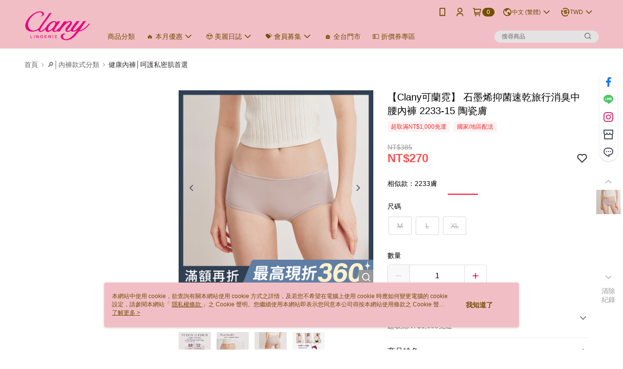

--- FILE ---
content_type: text/html; charset=utf-8
request_url: https://www.clany.com.tw/SalePage/Index/9480885
body_size: 70000
content:
<!--This file is synced from MobileWebMallV2 -->
<!DOCTYPE html>

<html>
<head>
    <!--Theme 2.0-->
    <meta charset="utf-8" />
    <meta http-equiv="content-language" content="zh-TW" />
    <meta name="google" content="notranslate" />
    <meta name="viewport" content="width=device-width, initial-scale=1, maximum-scale=1" />


        <meta property="fb:pages" content="clany1988">
            <meta name="description" content="黑科技石墨烯纖維2.0全新升級通過TTRI認證檢測，安心看得見旅行/露營/登山 多功能內褲私密處第一道防護，守護女性健康石墨烯抑菌褲底，遠紅外線促進循環防護力UP↑抑菌消臭易洗快乾，戶外旅遊方便好攜帶高彈力鬆緊帶，穿著舒適不緊勒中腰版型設計，不卡臀不回捲100%台灣手工製造">
                    <meta property="og:image" content="http://img.91app.com/webapi/imagesV3/Original/SalePage/9480885/0/639041753909070000?v=1">

    
    

        <meta name="keywords" content="台灣製,速乾內褲,透氣內褲,台灣內褲,舒適內褲,中腰內褲,石墨烯,石墨烯內褲">
    <title>
【可蘭霓Clany】 石墨烯抑菌速乾旅行消臭中腰內褲 2233-15 陶瓷膚
    </title>
    <!-- hrefLangs start -->
    <!--This file is synced from MobileWebMallV2 -->

    <link rel="alternate" hreflang="x-default" href="https://www.clany.com.tw/SalePage/Index/9480885" />
        <link rel="alternate" hreflang="en-US" href="https://www.clany.com.tw/SalePage/Index/9480885?lang=en-US" />
        <link rel="alternate" hreflang="zh-TW" href="https://www.clany.com.tw/SalePage/Index/9480885?lang=zh-TW" />

    <!-- hrefLangs end -->
        <link rel="icon" href="//img.91app.com/webapi/images/o/16/16/ShopFavicon/986/986favicon?v=202601191724" />
        <link rel="shortcut icon" href="//img.91app.com/webapi/images/o/16/16/ShopFavicon/986/986favicon?v=202601191724" />
    <link rel="apple-touch-icon" href="//img.91app.com/webapi/images/t/512/512/ShopIcon/986/0/01211603" />
    <link rel="apple-touch-icon" sizes="180x180" href="//img.91app.com/webapi/images/t/512/512/ShopIcon/986/0/01211603" />
    <link rel="apple-touch-icon-precomposed" href="//img.91app.com/webapi/images/t/512/512/ShopIcon/986/0/01211603" />
    <link rel="apple-touch-icon-precomposed" sizes="180x180" href="//img.91app.com/webapi/images/t/512/512/ShopIcon/986/0/01211603" />
    <link rel="canonical" href="https://www.clany.com.tw/SalePage/Index/9480885" />
    <style>
        .ng-cloak {
            display: none;
        }
        .translate-cloak {
            visibility: hidden !important;
        }
        .show-when-lower-ie {
            display: none;
        }
    </style>
    <!--[if lte IE 9]>
    <style>
        .show-when-lower-ie {
            display: block !important;
            line-height: 2;
            padding-left: 10px;
        }
        .hide-when-lower-ie {
            display: none !important;;
        }
    </style>
    <![endif]-->

    <link href="//official-static.91app.com/V2/bundles/v-639046081664844083-v/css/Theme_A/base/Desktop?v=020190828" rel="stylesheet"/>

    
    
    
<meta itemprop="name" content="【Clany可蘭霓】 石墨烯抑菌速乾旅行消臭中腰內褲 2233-15 陶瓷膚 NT$270" />
<meta itemprop="image" content="https://img.91app.com/webapi/imagesV3/Original/SalePage/9480885/0/639041753909070000?v=1">
<meta property="og:title" content="【Clany可蘭霓】 石墨烯抑菌速乾旅行消臭中腰內褲 2233-15 陶瓷膚 NT$270" />
<meta property="og:url" content="https://www.clany.com.tw/SalePage/Index/9480885" />
<meta property="og:image" content="https://img.91app.com/webapi/imagesV3/Original/SalePage/9480885/0/639041753909070000?v=1" />


    <meta itemprop="og:description" content="黑科技石墨烯纖維2.0全新升級通過TTRI認證檢測，安心看得見旅行/露營/登山 多功能內褲私密處第一道防護，守護女性健康石墨烯抑菌褲底，遠紅外線促進循環防護力UP↑抑菌消臭易洗快乾，戶外旅遊方便好攜帶高彈力鬆緊帶，穿著舒適不緊勒中腰版型設計，不卡臀不回捲100%台灣手工製造">
<link href="//official-static.91app.com/v2/Styles/v-639046081664844083-v/Theme/Theme_A/Desktop/Page/SalePage/controller.css" rel="stylesheet"/>

<!-- Structured data -->
<script type="application/ld+json">
    {
        "@context": "https://schema.org/",
        "@type": "Product",
        "name": "【Clany可蘭霓】 石墨烯抑菌速乾旅行消臭中腰內褲 2233-15 陶瓷膚",
        "image": "https://img.91app.com/webapi/imagesV3/Original/SalePage/9480885/0/639041753909070000?v=1",
        "description": "黑科技石墨烯纖維2.0全新升級通過TTRI認證檢測，安心看得見旅行/露營/登山 多功能內褲私密處第一道防護，守護女性健康石墨烯抑菌褲底，遠紅外線促進循環防護力UP↑抑菌消臭易洗快乾，戶外旅遊方便好攜帶高彈力鬆緊帶，穿著舒適不緊勒中腰版型設計，不卡臀不回捲100%台灣手工製造",
        "sku": "9480885",
        "mpn": "417314",
        "brand": {
            "@type": "Brand",
            "name": "可蘭霓Clany"
        },
        "offers": {
            "@type": "Offer",
            "url": "http://www.clany.com.tw/SalePage/Index/9480885",
            "availability": "https://schema.org/InStock",
            "price": "270.00",
            "priceCurrency": "TWD",
            "priceValidUntil": "2047-07-13"
        }
    }
</script>


    <!-- 使用 trinity-core 的 baseStyle.css -->

    
<link href='//official-static.91app.com/V2/Styles/v-639046081664844083-v/Theme/Theme_A/Desktop/Color/Controller/officialThemePeach.css?v=020190828' rel='stylesheet'/>    <link href='//official-static.91app.com/V2/Styles/v-639046081664844083-v/Theme/Theme_A/Desktop/Color/Controller/cmsStaticStyle.css?v=020190828' rel='stylesheet' /><link href='//cms-static.cdn.91app.com/theme/986/css/cmsTheme_38f3eb85-0301-4225-b777-2db3698d2180_1768814684430.css?v=020190828' rel='stylesheet' />    <!-- 客製化 IconFont 設定 -->
<link rel='stylesheet' href='https://cms-static.cdn.91app.com/cms/common/iconFonts/v1.1.15/nine1/nine1.css?v=20260121070451' />    <!-- 客製化 Font-Family 設定 -->
            <!--This file is synced from MobileWebMallV2 -->

<!-- Google Tag Manager -->
<script>(function(w,d,s,l,i){w[l]=w[l]||[];w[l].push({'gtm.start':
new Date().getTime(),event:'gtm.js'});var f=d.getElementsByTagName(s)[0],
j=d.createElement(s),dl=l!='dataLayer'?'&l='+l:'';j.async=true;j.src=
'https://www.googletagmanager.com/gtm.js?id='+i+dl;f.parentNode.insertBefore(j,f);
})(window,document,'script','dataLayer','GTM-5NNPXG');</script>
<!-- End Google Tag Manager -->

    <!--This file is synced from MobileWebMallV2 -->
<!--Universal Google Analytics Start-->

<script>
        window.nineyi = window.nineyi || {};
        window.nineyi.googleAnalyticsSettingData = {
            GoogleAnalyticsTrackingId: 'UA-60787443-36',
            GoogleAnalytics4TrackingId: 'G-P781W6JC53',
            CookieDomainSetting: document.location.hostname,
            originDomain: 'https://www.clany.com.tw',
            officialSsoDomain: 'service.91app.com',
            DefaultCurrencyCode: 'TWD',
            isEnableVipMemberOuterIdDimension: 'False' === 'True',
            customOuidDimensionName: '',
            isUseOriginalClientId: 'False' === 'True',
            isShowSaleProductOuterId: 'False' === 'True',
            isPassOuterMemberCode: 'False' === 'True',
        };
</script>

    <!--This file is synced from MobileWebMallV2 -->
    <!--GoogleConversion-->
    <script async src="https://www.googletagmanager.com/gtag/js?id=UA-60787443-36"></script>
    <script>
        window.dataLayer = window.dataLayer || [];
        function gtag(){dataLayer.push(arguments);}
        gtag('js', new Date());
    </script>
        <!--GoogleConversion-->
        <script>
            var GoogleConversionData = JSON.parse('{"TrackingIdList":["448096376","401509751"],"ShopUseNewCode":true,"ConversionList":[{"Id":"448096376","Label":"HCULCJn4-u8BEPjQ1dUB","TagType":"GoogleConversionForShoppingCart"},{"Id":"401509751","Label":"r7twCOKoifwBEPeaur8B","TagType":"GoogleConversionForShoppingCart"},{"Id":"448096376","Label":"bOKMCJ73-u8BEPjQ1dUB","TagType":"GoogleConversionForRegistrationCompleted"},{"Id":"401509751","Label":"oqxMCPqoifwBEPeaur8B","TagType":"GoogleConversionForRegistrationCompleted"},{"Id":"448096376","Label":"Nj0nCJv3-u8BEPjQ1dUB","TagType":"GoogleConversionForPayFinish"},{"Id":"401509751","Label":"Sg_aCNGc8fsBEPeaur8B","TagType":"GoogleConversionForPayFinish"}]}');
            var GoogleRemarketingData = JSON.parse('{"TrackingIdList":["881643505","448096376"],"RemarketingList":[{"TrackingId":"881643505","Label":""},{"TrackingId":"448096376","Label":""}]}');
        </script>

    <!--This file is synced from MobileWebMallV2 -->

    <!--This file is synced from MobileWebMallV2 -->
<!-- Yahoo Dot Tag Base Code Start -->
<!-- Yahoo Dot Tag Base Code End -->
    

    
    <!-- 官網bing webmaster -->
    <meta name="msvalidate.01" content="B4045B456E1BACFFAC3EA4FCC2EB4328" />
    <!-- 是否啟用 Biotherm 的 Cookie Script -->
</head>
<body class="nine-yi-official enable-cms-globalStyle">
    <!--This file is synced from MobileWebMallV2 -->

<noscript>
    <iframe src="https://www.googletagmanager.com/ns.html?id=GTM-5NNPXG" height="0" width="0"
        style="display:none;visibility:hidden"></iframe>
</noscript>

    <!--This file is synced from MobileWebMallV2 -->
<div id="fb-root"></div>
<!--Facebook Pixel Code Start-->
<script>
    !function (f, b, e, v, n, t, s) {
        if (f.fbq)return;
        n = f.fbq = function () {
            n.callMethod ?
                    n.callMethod.apply(n, arguments) : n.queue.push(arguments)
        };
        if (!f._fbq)f._fbq = n;
        n.push = n;
        n.loaded = !0;
        n.version = '2.0';
        n.queue = [];
        t = b.createElement(e);
        t.async = !0;
        t.src = v;
        s = b.getElementsByTagName(e)[0];
        s.parentNode.insertBefore(t, s)
    }(window, document, 'script', '//connect.facebook.net/en_US/fbevents.js');
    var FbCustomAudiencesPixelIds = JSON.parse('["160542237706712","1042053642482413","727368644465309","344338709329634"]');
    var AllSiteFbCustomAudiencesPixelId = '1021834927899745';
    var IsEnableAdvancedFacebookPixel = JSON.parse('true');
</script>
<!--Facebook Pixel Code End-->
    <!--This file is synced from MobileWebMallV2 -->


<!-- 當開啟 Design Cloud 且需發布 Header 時，才需要渲染 Layout -->
    <!-- Theme A 2.0 -->
    <div class="layout-wrapper hide-when-lower-ie ng-cloak">
        <!-- Header區塊 -->
        

<div class="layout-top cms-static__header fix-style"
     id="officialHeader"
     ng-controller="HeaderController as HeaderCtrl">
    <div id="layout-header-fix"
         class="layout-header header-bottom-wrapper layout-header-fix cms-header cms-nav">
        <div class="inner-wrap" ng-class="{'multi-shop-category-relative-block': HeaderCtrl.isMultiShopCategoryHeaderMenuEnabled, 'navMenu-horizontal-align-logo': HeaderCtrl.GetCutomerStyle('navMenu').position}">
            <div class="logo-container" ng-class="{'logo-container--vertical-center': HeaderCtrl.GetCutomerStyle('headerLogo').position.logoContainer === 'logo-center'}">
                    <!--依據CMS開關載入Logo來源會不同-->
                    <a class="logo-link"
                       href="https://www.clany.com.tw/"
                       title="可蘭霓Clany">
                        <img ng-src="{{HeaderCtrl.CmsHeaderLogo}}" class="cms-static__logo" data-qe-id="header-logo-img"/>
                    </a>
            </div>
            <!--下層：文字連結、選單，fix後會保留-->
            <nav data-main-menu
                 class="layout-nav" ng-class="{'nav-menu-center': HeaderCtrl.GetCutomerStyle('navMenu').position.navMenuContainer === 'nav-menu-center'}">
                <div class="outline">
                    網站主選單
                </div>
                <ul class="nav-interaction-ul">
                            <li class="nav-menu-li nav-menu-li-padding"
                                ng-controller="HeaderDownloadAppController as HeaderDownloadAppCtrl">
                                <a class="nav-submenu-link">
                                    <i class="ico ico-mobile user-interaction-icon"></i>
                                </a>
                                <div class="download-app-menu nav-download-app-menu">

                                        <div class="download-app-menu-text qr-code-text">
                                            手機掃描 QR Code 立即下載
                                        </div>
                                        <div class="qr-code-image">
                                            <img alt="91mai-qrcode-img" name="91mai_qrcode" src="[data-uri]" />
                                        </div>
                                    <div class="download-app-menu-icon">
                                            <a href="https://play.google.com/store/apps/details?id=com.nineyi.shop.s000986"
                                               target="_parent"
                                               class="download-app-menu-link"
                                               data-ns-ga-event-track
                                               data-track-category="全站_Header"
                                               data-track-action="APP"
                                               data-track-label="Google play">
                                                <i class="app-store-svg google"></i>
                                            </a>
                                            <a href="https://itunes.apple.com/tw/app/id957719684"
                                               target="_parent"
                                               class="download-app-menu-link"
                                               data-ns-ga-event-track
                                               data-track-category="全站_Header"
                                               data-track-action="APP"
                                               data-track-label="App store">
                                                <i class="app-store-svg apple"></i>
                                            </a>
                                    </div>
                                </div>
                            </li>
                        <li class="nav-menu-li nav-menu-li-padding"
                            ng-controller="HeaderMyAccountController as HeaderMyAccountCtrl">
                            <a class="nav-submenu-link" data-qe-id="member_icon">
                                <i class="ico ico-user user-interaction-icon "></i>
                            </a>
                            <div class="nav-my-account">
                                <ul class="nav-my-account-ul">
                                    <li class="nav-my-account-li">
                                        <a class="nav-my-account-link theme-color-hover"
                                           href="/V2/TradesOrder/TradesOrderList?shopId=986"
                                           rel="nofollow"
                                           data-ns-ga-event-track
                                           data-track-category="全站_Header"
                                           data-track-action="我的帳戶"
                                           data-track-label="Menu_訂單查詢"
                                           data-qe-id="menu_check_order">
訂單查詢                                        </a>
                                    </li>
                                    <li class="nav-my-account-li">
                                        <a data-ng-href="/V2/VipMember/VIPMemberRelay?shopId={{::HeaderMyAccountCtrl.shopId}}"
                                           rel="nofollow"
                                           class="nav-my-account-link theme-color-hover "
                                           data-ns-ga-event-track
                                           data-track-category="全站_Header"
                                           data-track-action="我的帳戶"
                                           data-track-label="Menu_會員專區"
                                           data-qe-id="menu_member_center">
                                                <span>
                                                    會員專區
                                                </span>
                                        </a>
                                    </li>
                                    <li class="nav-my-account-li">
                                        <a href="https://www.clany.com.tw/TraceSalePageList/TraceSalePageList"
                                           rel="nofollow"
                                           class="nav-my-account-link theme-color-hover"
                                           data-ns-ga-event-track
                                           data-track-category="全站_Header"
                                           data-track-action="我的帳戶"
                                           data-track-label="Menu_我的收藏"
                                           data-qe-id="menu_my_fav">
                                            我的收藏
                                        </a>
                                    </li>
                                    <li class="nav-my-account-li">
                                        <a href="/V2/ECoupon/MyECoupon"
                                           rel="nofollow"
                                           class="nav-my-account-link theme-color-hover"
                                           data-ns-ga-event-track
                                           data-track-category="全站_Header"
                                           data-track-action="我的帳戶"
                                           data-track-label="Menu_我的折價券"
                                           data-qe-id="menu_my_coupon">
我的優惠券                                        </a>
                                    </li>
                                    <li class="nav-my-account-li">
                                        <a class="nav-my-account-link theme-color-hover"
                                           rel="nofollow"
                                           data-ng-if="HeaderMyAccountCtrl.IsLogin"
                                           data-ng-click="HeaderMyAccountCtrl.Logout($event)"
                                           data-ns-ga-event-track
                                           data-track-category="全站_Header"
                                           data-track-action="我的帳戶"
                                           data-track-label="Menu_會員登出"
                                           data-qe-id="header-member-logout-text">
                                            會員登出
                                        </a>
                                        <a class="nav-my-account-link theme-color-hover"
                                           rel="nofollow"
                                           data-ng-if="!HeaderMyAccountCtrl.IsLogin"
                                           data-ng-click="HeaderMyAccountCtrl.Login($event)"
                                           data-ns-ga-event-track
                                           data-track-category="全站_Header"
                                           data-track-action="我的帳戶"
                                           data-track-label="Menu_會員登入/註冊"
                                           data-qe-id="menu_login_reg">
                                            會員登入/註冊
                                        </a>
                                    </li>
                                </ul>
                            </div>
                        </li>
                        <li class="nav-menu-li nav-shopping-cart nav-menu-li-padding"
                            ng-controller="HeaderShoppingCartController as HeaderShoppingCartCtrl">
                            <a class="nav-submenu-link nav-menu-flex"
                               data-ng-click="HeaderShoppingCartCtrl.CheckOut()"
                               data-ng-mouseenter="HeaderShoppingCartCtrl.LoadShoppingCartPreview()"
                               data-ns-ga-event-track
                               data-track-category="全站_Header"
                               data-track-action="購物車"
                               data-track-label="Click">
                                <i class="ico ico-shopping user-interaction-icon"></i>
                                    <span class="round-badge cms-badge"
                                          data-ng-bind="HeaderShoppingCartCtrl.ShoppingCartCount">0</span>

                            </a>
                            <div class="nav-shopping-cart-menu">
                                <div data-ng-class="{ 'loading-background' : !HeaderShoppingCartCtrl.ShoppingCartPreviewData }">
                                    <div class="has-shopping-cart-item"
                                         data-ng-if="HeaderShoppingCartCtrl.ShoppingCartPreviewData.ShopList.length > 0">
                                        <div class="has-item-text">
                                            最新加入項目
                                        </div>
                                        <ul class="nav-shopping-cart-ul">
                                            <li
                                                data-ng-repeat="SalePage in HeaderShoppingCartCtrl.ShoppingCartPreviewData.ShopList[0].SalePageList track by $index">
                                                <div
                                                    class="nav-shopping-cart-li"
                                                    ng-class="{'no-border': SalePage.ExtraPurchaseItems && SalePage.ExtraPurchaseItems.length > 0}"
                                                >
                                                    <a class="nav-shopping-cart-link"
                                                    target="_self"
                                                    data-ng-href="https://www.clany.com.tw/SalePage/Index/{{ ::SalePage.SalePageId }}"
                                                    data-ns-ga-ec-product-clicks
                                                    data-product-id="{{::SalePage.SalePageId}}"
                                                    data-product-name="{{::SalePage.Title}}"
                                                    data-product-price="{{::SalePage.Price}}"
                                                    data-product-position="{{::($index+1)}}"
                                                    data-ns-ga-event-track
                                                    data-track-category="全站_Header"
                                                    data-track-action="購物車"
                                                    data-track-label="Menu_點擊商品">
                                                        <figure class="image-frame nav-shopping-cart-image">
                                                            <img class="image-body"
                                                                 alt="商品頁圖片"
                                                                 data-ng-src="{{ ::SalePage.PicUrl }}">
                                                        </figure> 
                                                        <div class="nav-shopping-cart-detail">
                                                            <h5 class="nav-shopping-cart-title"
                                                                data-ng-bind="::SalePage.Title"></h5>
                                                            
                                                            <span class="nav-shopping-cart-price cms-moneyColor"
                                                                data-ng-if="!SalePage.PointsPayPair || (SalePage.PointsPayPair && SalePage.PointsPayPair.PairsPoints === 0)"
                                                                ng-bind="::SalePage.Price | preferredCurrency"></span>
                                                            
                                                            <div class="nav-shopping-cart-point-pay-pair cms-moneyColor" data-ng-if="SalePage.PointsPayPair && SalePage.PointsPayPair.PairsPoints && SalePage.PointsPayPair.PairsPrice">
                                                                <span>{{::SalePage.PointsPayPair.PairsPoints | number}}點</span>＋<span ng-bind="::SalePage.PointsPayPair.PairsPrice | preferredCurrency"></span>    
                                                            </div>
                                                            
                                                            <span data-ng-if="SalePage.PointsPayPair && SalePage.PointsPayPair.PairsPoints && !SalePage.PointsPayPair.PairsPrice"
                                                                  class="nav-shopping-cart-price cms-moneyColor">{{::SalePage.PointsPayPair.PairsPoints | number}}點</span>
                                                        </div>
                                                    </a>
                                                    <a class="remove-product-link theme-color-hover"
                                                    data-ng-click="HeaderShoppingCartCtrl.RemoveFromShoppingCart($index, SalePage)"
                                                    data-ns-ga-event-track
                                                    data-track-category="全站_Header"
                                                    data-track-action="移除商品"
                                                    data-track-label="{{::SalePage.SalePageId}}">
                                                        <i class="ico ico-delete"></i>
                                                    </a>
                                                </div>
                                                <ul class="extra-purchase-item-block" ng-if="SalePage.ExtraPurchaseItems && SalePage.ExtraPurchaseItems.length > 0">
                                                    <li class="extra-purchase-item" data-ng-repeat="ExtraPurchaseItem in SalePage.ExtraPurchaseItems track by $index">
                                                        <a class="nav-shopping-cart-link"
                                                            target="_self"
                                                            data-ng-href="https://www.clany.com.tw/AddOnsSalePage/Index/{{ ::ExtraPurchaseItem.SalePageId }}"
                                                            data-ns-ga-ec-product-clicks
                                                            data-product-id="{{::ExtraPurchaseItem.SalePageId}}"
                                                            data-product-name="{{::ExtraPurchaseItem.Title}}"
                                                            data-product-price="{{::ExtraPurchaseItem.Price}}"
                                                            data-product-position="{{::($index+1)}}"
                                                            data-ns-ga-event-track
                                                            data-track-category="全站_Header"
                                                            data-track-action="購物車"
                                                            data-track-label="Menu_點擊商品">
                                                            <figure class="image-frame nav-shopping-cart-image">
                                                                <img class="image-body"
                                                                    alt="商品頁圖片"
                                                                    data-ng-src="{{ ::ExtraPurchaseItem.PicUrl }}">
                                                            </figure> 
                                                            <div class="nav-shopping-cart-detail">
                                                                <h5
                                                                    class="nav-shopping-cart-title"
                                                                    data-ng-bind="::ExtraPurchaseItem.Title">
                                                                    </h5>
                                                                <p class="extra-purchase-item-tag cms-tagBorderColor cms-generalTagBgColor cms-generalTagTextColor">加價購</p>
                                                                
                                                                <span class="extra-purchase-item-price cms-moneyColor"
                                                                    data-ng-if="!ExtraPurchaseItem.PointsPayPair || (ExtraPurchaseItem.PointsPayPair && ExtraPurchaseItem.PointsPayPair.PairsPoints === 0)"
                                                                    ng-bind="::ExtraPurchaseItem.Price | preferredCurrency"></span>
                                                            </div>
                                                        </a>
                                                    </li>
                                                </ul>
                                            </li>
                                        </ul>
                                        <div class="nav-shopping-cart-summary">
                                            <button class="theme-color-btn core-btn nav-shopping-cart-button cms-primaryBtnTextColor cms-primaryBtnBgColor"
                                                    data-ns-ga-event-track
                                                    data-track-category="全站_Header"
                                                    data-track-action="購物車"
                                                    data-track-label="Menu_結帳"
                                                    data-ng-click="HeaderShoppingCartCtrl.CheckOut()">
                                                結帳
                                            </button>
                                        </div>
                                    </div>
                                    <div class="no-item-content"
                                         data-ng-if="HeaderShoppingCartCtrl.ShoppingCartPreviewData.ShopList.length === 0">
                                        購物車內目前沒有商品
                                    </div>
                                </div>
                            </div>
                        </li>
                            <li class="nav-menu-li nav-menu-li-padding padding-top"
                                ng-show="HeaderCtrl.EnableLanguageSwitcher && HeaderCtrl.AvailableLanguages.length > 1"
                                ng-mouseenter="HeaderCtrl.TrackLanguageCurrencyView('Language', 'hover', '語系')">
                                <a class="nav-submenu-link nav-shopping-cart-and-currency">
                                    <i class="ico ico-earth user-interaction-icon  nav-menu-flex"></i>
                                    <div class="nav-submenu-link__text" ng-bind="::HeaderCtrl.SelectedLanguage.Display"></div>
                                    <i class="ico ico-chevron-down user-interaction-arrow-icon padding-left-1px nav-menu-flex" style="padding: 2px;"></i>
                                </a>
                                <div class="nav-switch-locale">
                                    <p class="switch-locale__title">
                                        語系
                                    </p>
                                    <div class="switch-locale__radio fz-s"
                                         ng-repeat="item in ::HeaderCtrl.AvailableLanguages"
                                         ng-click="HeaderCtrl.ChangeLanguage(item, '語系')"
                                         ng-class="{ 'active' : HeaderCtrl.SelectedLanguage.Lang === item.Lang }">
                                        <span class="switch-locale__radio-text"
                                              ng-bind="item.Display">
                                        </span>
                                    </div>
                                </div>
                            </li>
                            <li class="nav-menu-li nav-menu-li-padding padding-top"
                                ng-show="HeaderCtrl.EnableCurrencySwitcher && HeaderCtrl.AvailableCurrencies.length > 1"
                                ng-mouseenter="HeaderCtrl.TrackLanguageCurrencyView('Currency', 'hover', '幣別')">
                                <a class="nav-submenu-link nav-shopping-cart-and-currency">
                                    <i class="ico ico-exchange-dollar user-interaction-icon nav-menu-flex"></i>
                                    <div class="nav-submenu-link__text" ng-bind="::HeaderCtrl.SelectedCurrency.code"></div>
                                    <i class="ico ico-chevron-down user-interaction-arrow-icon curreny-margin nav-menu-flex" style="padding: 2px;"></i>
                                </a>
                                <div class="nav-switch-locale">
                                    <p class="switch-locale__title">
                                        幣別
                                    </p>
                                    <div class="switch-locale__radio fz-s"
                                         ng-repeat="item in ::HeaderCtrl.AvailableCurrencies"
                                         ng-click="HeaderCtrl.ChangeCurrency(item, '幣別')"
                                         ng-class="{ 'active' : HeaderCtrl.SelectedCurrency.code === item.code }">
                                        <span class="switch-locale__radio-text"
                                              ng-bind="item.code + ' ' + item.display">
                                        </span>
                                    </div>
                                </div>
                            </li>
                </ul>
                <div class="layout-nav-menu nav-main-menu">
                    <ul class="nav-menu-ul"
                        ng-class="{'nav-menu-main-center': HeaderCtrl.GetCutomerStyle('navMenu').position.mainNavMenu === 'nav-menu-main-center'}"
                        ng-controller="HeaderCustomLinksController as HeaderCustomLinksCtrl">
                            <li class="nav-menu-li"
                            ng-controller="HeaderCategoryMenuController as HeaderCategoryMenuCtrl"
                            ng-mouseenter="HeaderCategoryMenuCtrl.OpenMenu()"
                            ng-mouseleave="HeaderCategoryMenuCtrl.CloseMenu()"
                            ng-mouseover="HeaderCategoryMenuCtrl.cancelDelayTime()"
                            >
                                <div class="custom-link-menu" data-ng-if="HeaderCategoryMenuCtrl.CategoryMenuSwitch">
                                    <a class="nav-menu-link"
                                    href="javascript:void(0)"
                                    ng-click="HeaderCustomLinksCtrl.OnCustomLinkItemClick(false, HeaderCategoryMenuCtrl.CmsCategoryLink.text, HeaderCategoryMenuCtrl.CmsCategoryLink.linkUrl)"
                                    data-ns-ga-event-track
                                    data-track-category="全站_Header"
                                    data-track-action="商品分類"
                                    data-track-label="Menu_Click">
                                        <div class="nav-menu-title" ng-class="{'w-700': HeaderCtrl.GetCutomerStyle('navMenu').font.weight === '700'}">
                                            商品分類
                                        </div>
                                        <i class="nav-menu-icon ico ico-chevron-down"
                                        data-ng-if="HeaderCategoryMenuCtrl.CmsCategoryLink.childList.length > 0 && HeaderCtrl.GetCutomerStyle('navMenu').icon.display !== false"></i>
                                    </a>
                                    <!-- 三層自訂選單 -->
                                    <ns-header-multi-level-menu
                                        data-ng-if="HeaderCategoryMenuCtrl.CmsCategoryLink.childList.length > 0" 
                                        ng-show="HeaderCategoryMenuCtrl.IsOpendMenu"
                                        ns-close-menu="HeaderCategoryMenuCtrl.CloseMenu"
                                        ns-custom-link-info="::HeaderCategoryMenuCtrl.CmsCategoryLink"
                                        ns-menu-type="'category'"
                                        ng-click="HeaderCategoryMenuCtrl.delayCloseMenu()"
                                        >
                                    </ns-header-multi-level-menu>
                                </div>
                            </li>
                        <li class="nav-menu-li"
                            ng-controller="HeaderActivityController as HeaderActivityCtrl"
                            ng-mouseenter="HeaderActivityCtrl.OpenMenu()"
                            ng-mouseleave="HeaderActivityCtrl.CloseMenu()"
                            ng-show="HeaderActivityCtrl.ActivityList.length > 0"
                            >
                            <div class="custom-link-menu" data-ng-if="HeaderActivityCtrl.ActivityMenuSwitch">
                                <a class="nav-menu-link"
                                   href="javascript:void(0)"
                                   ng-click="HeaderCustomLinksCtrl.OnCustomLinkItemClick(false, HeaderActivityCtrl.CmsActivityLink.text, HeaderActivityCtrl.CmsActivityLink.linkUrl)"
                                   data-ns-ga-event-track
                                   data-track-category="全站_Header"
                                   data-track-action="最新活動"
                                   data-track-label="Menu_Click">
                                    <div class="nav-menu-title"
                                        ng-bind="::HeaderActivityCtrl.ActivityMenuTitle" ng-class="{'w-700': HeaderCtrl.GetCutomerStyle('navMenu').font.weight === '700'}"></div>
                                    <i class="ico nav-menu-icon ico-chevron-down"
                                       data-ng-if="HeaderActivityCtrl.CmsActivityLink.childList.length > 0 && HeaderCtrl.GetCutomerStyle('navMenu').icon.display !== false"></i>
                                </a>
                                <!-- 三層自訂選單 -->
                                <ns-header-multi-level-menu
                                    data-ng-if="HeaderActivityCtrl.CmsActivityLink.childList.length > 0"
                                    ng-show="HeaderActivityCtrl.IsOpenMenu"
                                    ns-close-menu="HeaderActivityCtrl.CloseMenu"
                                    ns-custom-link-info="::HeaderActivityCtrl.CmsActivityLink"
                                    ns-menu-type="'activity'"
                                    >
                                </ns-header-multi-level-menu>
                            </div>
                        </li>
                        <li ng-repeat="item in ::HeaderCustomLinksCtrl.CustomLinks | limitTo:5 track by $index"
                            class="nav-menu-li">
                            <a class="nav-menu-link"
                               ng-href="{{::item.Data[0].Link}}"
                               data-ns-ga-event-track
                               data-track-category="全站廣告"
                               data-track-action="Header"
                               data-track-label="文字廣告">
                                <div class="nav-menu-title"
                                    ng-bind="::item.Data[0].Title" ng-class="{'w-700': HeaderCtrl.GetCutomerStyle('navMenu').font.weight === '700'}"></div>
                            </a>
                        </li>
                        <!-- CMS同步自訂連結 -->
                        <li ng-repeat="item in ::HeaderCustomLinksCtrl.CmsCustomLinks | orderBy:'itemIndex' track by $index"
                            class="nav-menu-li"
                            ng-controller="HeaderMultiLevelMenuController as HeaderMultiLevelMenuCtrl"
                            ng-mouseenter="HeaderMultiLevelMenuCtrl.OpenMenu()"
                            ng-mouseleave="HeaderMultiLevelMenuCtrl.CloseMenu()"
                            ng-mouseover="HeaderMultiLevelMenuCtrl.cancelDelayTime()"
                            >
                            <div class="custom-link-menu">
                                <a class="nav-menu-link"
                                   ng-href="{{::(item.childList.length > 0 ? null : item.linkUrl)}}"
                                   ng-click="HeaderCustomLinksCtrl.OnCustomLinkItemClick(true, item.text, item.linkUrl)"
                                   data-ns-ga-event-track
                                   data-track-category="全站廣告"
                                   data-track-action="Header"
                                   data-track-label="文字廣告">
                                    <div class="nav-menu-title"
                                        ng-bind="::item.text" ng-class="{'w-700': HeaderCtrl.GetCutomerStyle('navMenu').font.weight === '700'}"></div>
                                    <i class="ico ico-chevron-down nav-menu-icon"
                                       data-ng-if="::item.childList.length > 0 && HeaderCtrl.GetCutomerStyle('navMenu').icon.display !== false"></i>
                                </a>
                                <!-- 三層自訂選單 -->
                                <ns-header-multi-level-menu 
                                    data-ng-if="::item.childList.length > 0"
                                    ng-show="HeaderMultiLevelMenuCtrl.IsOpenMenu"
                                    ns-close-menu="HeaderMultiLevelMenuCtrl.CloseMenu"
                                    ns-custom-link-info="::item"
                                    ns-menu-type="'customLink'"
                                    ng-click="HeaderMultiLevelMenuCtrl.delayCloseMenu()"
                                    >
                                </ns-header-multi-level-menu>
                            </div>
                        </li>
                    </ul>
                    <span data-search-bar
                         class="search-box nav-menu-li" ng-class="{'sub-nav-li-center': HeaderCtrl.GetCutomerStyle('navMenu').position.subNavMenu === 'sub-nav-li-center'}">
                            <form class="ns-search-form">
                                <div class="search-wrapper">
                                    <ns-search data-ns-position="header"
                                               ns-is-default-use-accurate-comparison="HeaderCtrl.isDefaultPreciseSearch"
                                               ns-is-use-accurate-comparison="HeaderCtrl.isUseAccurateComparison"
                                               translate-cloak>
                                    </ns-search>
                                </div>
                            </form>
                    </span>
                </div>
            </nav>
        </div>
    </div>
</div>
        <!-- 載入動畫隱藏區域 -->
        <div class="loading-area layout-body" data-ng-class="{'finish-loading':!IsStillLoading,'is-loading':IsStillLoading ,'fix-hide-app-download': hideAppDownload}">
            
            <div class="layout-content">
                <!-- 資訊模組麵包屑區塊 -->
                
                <!-- 麵包屑區塊 -->
                
<div class="location-bar" ng-controller="BreadcrumbsController as BreadcrumbsCtrl">
    <ol class="breadcrumb" ng-if="BreadcrumbsCtrl.IsFirstRender" itemscope itemtype="https://schema.org/BreadcrumbList">
        <li class="breadcrumb-li breadcrumb-li-flex" itemprop="itemListElement" itemscope itemtype="https://schema.org/ListItem">
            <a class="breadcrumb-link" href="/" itemprop="item">
                <span itemprop="name">首頁</span>
            </a>
            <meta itemprop="position" content="1" />
        </li>
        <li class="breadcrumb-li breadcrumb-li-flex" itemprop="itemListElement" itemscope itemtype="https://schema.org/ListItem">
            <a class="breadcrumb-link" ng-class="{'active': '健康內褲│呵護私密肌首選' === ''}" itemprop="item"
               href="/v2/official/SalePageCategory/341720"
               data-ns-ga-event-track
               data-track-category="商品頁"
               data-track-action="點擊麵包屑"
               data-track-label="商品頁">
                <span itemprop="name">🔎│內褲款式分類</span>
            </a>
            <meta itemprop="position" content="2" />
        </li>

        <li class="breadcrumb-li breadcrumb-li-flex" itemprop="itemListElement" itemscope itemtype="https://schema.org/ListItem">
            <a class="breadcrumb-link" ng-class="{'active': '' === ''}" itemprop="item"
               href="/v2/official/SalePageCategory/417314"
               data-ns-ga-event-track
               data-track-category="健康內褲│呵護私密肌首選"
               data-track-action="Path"
               data-track-label="點擊分類">
                <span itemprop="name">健康內褲│呵護私密肌首選</span>
            </a>
            <meta itemprop="position" content="3" />
        </li>



    </ol>
    <ol class="breadcrumb" ng-if="!BreadcrumbsCtrl.IsFirstRender" data-no-snippet>
        <li class="breadcrumb-li breadcrumb-li-flex" data-no-snippet>
            <a class="breadcrumb-link" href="/" >
                <span>首頁</span>
            </a>
        </li>
        <li ng-if="BreadcrumbsCtrl.CategoryLevelName.Level1_ShopCategory_Name && !BreadcrumbsCtrl.IsHideBreadCrumbName"
            class="breadcrumb-li breadcrumb-li-flex" data-no-snippet>
            <a class="breadcrumb-link" ng-class="{'active': !BreadcrumbsCtrl.CategoryLevelName.Level2_ShopCategory_Name}"
               href="/v2/official/SalePageCategory/{{BreadcrumbsCtrl.CategoryLevelName.Level1_ShopCategory_Id}}"
               data-ns-ga-event-track
               data-track-category="商品頁"
               data-track-action="點擊麵包屑"
               data-track-label="商品頁">
                <span>{{BreadcrumbsCtrl.CategoryLevelName.Level1_ShopCategory_Name}}</span>
            </a>
        </li>
        <li ng-if="BreadcrumbsCtrl.CategoryLevelName.Level2_ShopCategory_Name && !BreadcrumbsCtrl.IsHideBreadCrumbName"
            class="breadcrumb-li breadcrumb-li-flex" data-no-snippet>
            <a class="breadcrumb-link" ng-class="{'active': !BreadcrumbsCtrl.CategoryLevelName.Level3_ShopCategory_Name}" itemprop="item"
               href="/v2/official/SalePageCategory/{{BreadcrumbsCtrl.CategoryLevelName.Level2_ShopCategory_Id}}"
               data-ns-ga-event-track
               data-track-category="BreadcrumbsCtrl.CategoryLevelName.Level2_ShopCategory_Name"
               data-track-action="Path"
               data-track-label="點擊分類">
                <span>{{BreadcrumbsCtrl.CategoryLevelName.Level2_ShopCategory_Name}}</span>
            </a>
        </li>
        <li ng-if="BreadcrumbsCtrl.CategoryLevelName.Level3_ShopCategory_Name && !BreadcrumbsCtrl.IsHideBreadCrumbName"
            class="breadcrumb-li breadcrumb-li-flex" data-no-snippet>
            <a class="breadcrumb-link" ng-class="{'active': !BreadcrumbsCtrl.CategoryLevelName.Level4_ShopCategory_Name}" itemprop="item"
               href="/v2/official/SalePageCategory/{{BreadcrumbsCtrl.CategoryLevelName.Level3_ShopCategory_Id}}"
               data-ns-ga-event-track
               data-track-category="BreadcrumbsCtrl.CategoryLevelName.Level3_ShopCategory_Name"
               data-track-action="Path"
               data-track-label="點擊分類">
                <span>{{BreadcrumbsCtrl.CategoryLevelName.Level3_ShopCategory_Name}}</span>
            </a>
        </li>
        <li ng-if="BreadcrumbsCtrl.CategoryLevelName.Level4_ShopCategory_Name && !BreadcrumbsCtrl.IsHideBreadCrumbName"
            class="breadcrumb-li breadcrumb-li-flex" data-no-snippet>
            <a class="breadcrumb-link active"
               href="/v2/official/SalePageCategory/{{BreadcrumbsCtrl.CategoryLevelName.Level4_ShopCategory_Id}}"
               data-ns-ga-event-track
               data-track-category="BreadcrumbsCtrl.CategoryLevelName.Level4_ShopCategory_Name"
               data-track-action="Path"
               data-track-label="點擊分類">
                <span>{{BreadcrumbsCtrl.CategoryLevelName.Level4_ShopCategory_Name}}</span>
            </a>
        </li>
    </ol>
</div>

                <!-- 左側欄區塊 -->

<!-- 分類側欄 -->
<aside id="sidemenu" class="left-sub-content layout-aside">
    <div class="category-menu catagory-asidebar"
         data-ng-controller="AsideCategoryMenuController as AsideCategoryMenuCtrl">
        <ul class="category-menu-ul">
            <li class="see-more-category" data-ng-if="AsideCategoryMenuCtrl.SimpleMode">
                <a class="see-more-category-link"
                   data-ng-click="AsideCategoryMenuCtrl.SimpleMode = false"
                   href="javascript:void(0)">
                    <i class="ico ico-chevron-left"></i>
                    <div class="category-menu-title">
                        全部分類
                    </div>
                </a>
            </li>
            <li class="category-menu-li"
            data-ng-class="{'category-menu-active': level1.active, 'category-menu-li-selected': level1.selected}"
                data-ng-if="::AsideCategoryMenuCtrl.IsLoadedPromotionList"
                data-ng-repeat="level1 in ::AsideCategoryMenuCtrl.ShopCategoryData.List track by $index"
                data-ng-show="!AsideCategoryMenuCtrl.SimpleMode || level1.active || level1.selected">
                <span class="category-menu-li-item">
                    <a class="category-menu-link"
                       data-ng-click="AsideCategoryMenuCtrl.TrackEvent('left_商品分類','click',level1.Name)"
                       data-ng-href="{{'/v2/official/SalePageCategory/' + level1.Id}}">
                        <div class="category-menu-title"  data-ng-bind="::level1.Name"></div>
                        <span class="tag-rectangle pink-tag cms-generalTagTextColor cms-generalTagBgColor cms-tagBorderColor" data-ng-if="AsideCategoryMenuCtrl.HasFreeGift(level1)">
                            贈品
                        </span>
                    </a>
                    <a href="javascript:void(0)"
                       data-ng-if="level1.ChildList.length > 0 && !AsideCategoryMenuCtrl.SimpleMode"
                       data-ng-click="AsideCategoryMenuCtrl.ToggleCategoryLevel1(level1)"
                       class="category-menu-switch icon-wrapper">
                        <i class="ico ico-chevron-down icon-arrow-font"
                           data-ng-class="{'icon-default-rotate-to-top':level1.defaultSelected,'rotate-to-top':level1.currentSelected === 'open','rotate-to-bottom':level1.currentSelected === 'close'}"></i>
                    </a>
                </span>
                <ul class="category-menu-child-ul collapse-panel-without-transition"
                    data-ng-class="{'collapse-show':level1.selected}">
                    <li class="category-menu-child-li"
                        data-ng-repeat="level2 in ::level1.ChildList track by $index">
                        <a class="category-menu-child-link"
                           data-ng-href="https://www.clany.com.tw/v2/official/SalePageCategory/{{::level2.Id}}"
                           data-ng-click="AsideCategoryMenuCtrl.TrackEvent('left_商品分類','click',level2.Name,1)">
                            <div class="category-menu-child-title"
                                data-ng-class="{'category-menu-active actived': level2.active}"
                                ng-bind="::level2.Name"></div>
                            <span class="tag-rectangle pink-tag cms-generalTagTextColor cms-generalTagBgColor cms-tagBorderColor"
                                  data-ng-if="AsideCategoryMenuCtrl.HasFreeGift(level2)">
                                贈品
                            </span>
                        </a>
                    </li>
                </ul>
            </li>
        </ul>
    </div>
</aside>
                <!-- 頁面內容區塊 -->
                <!--This file is synced from MobileWebMallV2 -->

<!-- desktop -->

<div 
    id="SalePageIndexController" 
    class="right-sub-content" 
    ng-controller="SalePageIndexCsrController as SalePageIndexCtrl"
    style="">
<!--This file is synced from MobileWebMallV2 -->

    <div id="RestrictionIndexController"
        class="restriction-background"
        ng-controller="RestrictionIndexController as RestrictionIndexCtrl"
        ng-if="SalePageIndexCtrl.IsBlockedByRestricted">
    </div>
    <div class="salepage-container" ng-style="{'max-width': SalePageIndexCtrl.IsSalepageContainerMaxWidthFull ? '100%' : ''}">
        <section class="salepage-top-section">
            <div class="salepage-top-left">
                <!--主圖輪播-->
                <div ns-media-gallery class="ns-image-gallery"
                     ns-items="SalePageIndexCtrl.MediaDataList"
                     ns-product-badge-image-data="SalePageIndexCtrl.ProductBadgeData"
                     ns-is-compact-salepage="SalePageIndexCtrl.IsCompactSalePage"
                     ns-is-salepage-container-max-width-full="SalePageIndexCtrl.IsSalepageContainerMaxWidthFull"
                    >
                </div>
                <!--商品活動-->
                <div class="salepage-promotion collapse-group"
                    ng-if="SalePageIndexCtrl.FilteredPromotionList.length > 0"
                    ng-hide="SalePageIndexCtrl.IsCompactSalePage || SalePageIndexCtrl.IsInStoreOnlySalepage">
                    <div class="salepage-promotion-caption">
                        本商品適用活動
                    </div>
                    <div>
                        <ul>
                            <li ng-repeat="promotionItem in SalePageIndexCtrl.FilteredPromotionList | limitTo: SalePageIndexCtrl.PromotionListDisplayCount track by $index"
                                class="salepage-promotion-li">
                                 <a target="_blank"
                                    data-ns-ga-event-track
                                    data-track-category="商品頁"
                                    data-track-action="點擊商品相關活動"
                                    class="salepage-promotion-wrapper"
                                    ng-href="{{promotionItem.PromotionUrl}}">
                                    <div class="tag-rectangle cms-generalTagTextColor cms-generalTagBgColor cms-tagBorderColor"
                                         ng-bind="promotionItem.PromotionTypeName">
                                    </div>
                                    <div class="salepage-promotion-title-wrapper">
                                        <span class="salepage-promotion-title"
                                              ng-bind="promotionItem.PromotionTitle">
                                        </span>
                                    </div>
                                 </a>
                            </li>
                        </ul>
                        <div class="salepage-promotion-more" style="display: flex; justify-content: center; align-items: center; font-size: 0.9em; margin-top: 16px;">
                            <a  class="more-text-color flex-align-center"
                                ng-if="SalePageIndexCtrl.FilteredPromotionList.length > SalePageIndexCtrl.PromotionListCollapseCount"
                                ng-click="SalePageIndexCtrl.OpenPromotionListCallapse()"
                                data-ns-ga-event-track
                                data-track-category="商品頁"
                                data-track-action="點擊商品相關活動_展開按鈕"
                                style="color: #438BCA;">
                                <span ng-hide="SalePageIndexCtrl.IsOpenPromotionListCallapse">
                                    看更多
                                </span>
                                <i class="ico ico-chevron-down icon-middle more-text-color"
                                ng-class="SalePageIndexCtrl.IsOpenPromotionListCallapse ? 'rotate-to-top' : 'rotate-to-bottom'"
                                style="margin-left: 3px; vertical-align: text-bottom;">
                                </i>
                            </a>
                        </div>
                    </div>
                </div>
            </div>
            <div class="salepage-top-right">
                <div class="salepage-info">
                    <div ng-repeat="combinedMetafield in SalePageIndexCtrl.CombinedMetafields">
                        <h1
                            data-ng-if="combinedMetafield.Type === 'title'"
                            ng-style="SalePageIndexCtrl.GetMetafieldStyle(combinedMetafield)"
                            class="salepage-title"
                            ng-bind="SalePageIndexCtrl.SalePageModel.Title"
                        ></h1>
                        <!-- Tag List -->
                        <ul 
                            data-ng-if="combinedMetafield.Type === 'tagList'"
                            class="salepage-tag-ul"
                            data-nosnippet="data-nosnippet"
                            ng-hide="SalePageIndexCtrl.IsCompactSalePage || SalePageIndexCtrl.IsInStoreOnlySalepage"
                        >
                            <!-- 電子票券 -->
                            <li class="salepage-tag-li"
                                ng-if="SalePageIndexCtrl.ProductTypeDef === SalePageIndexCtrl.ProductTypeDefEnum[SalePageIndexCtrl.ProductTypeDefEnum.Virtual] &&
                                        SalePageIndexCtrl.VirtualProductDisplayType === SalePageIndexCtrl.VirtualProductDisplayTypeEnum.EVoucher">
                                <div data-nosnippet="data-nosnippet" class="tag-rectangle cms-generalTagTextColor cms-generalTagBgColor cms-tagBorderColor">
                                    電子票券 
                                </div>
                            </li>
                            <!-- NFT -->
                            <li class="salepage-tag-li"
                                ng-if="SalePageIndexCtrl.ProductTypeDef === SalePageIndexCtrl.ProductTypeDefEnum[SalePageIndexCtrl.ProductTypeDefEnum.Virtual] &&
                                        SalePageIndexCtrl.VirtualProductDisplayType === SalePageIndexCtrl.VirtualProductDisplayTypeEnum.NFT">
                                <div data-nosnippet="data-nosnippet" class="tag-rectangle cms-generalTagTextColor cms-generalTagBgColor cms-tagBorderColor">
                                    NFT
                                </div>
                            </li>
                            <!-- 限定地區活動tag -->
                            <li class="salepage-tag-li" ng-if="SalePageIndexCtrl.HasRegionPromotions">
                                <div data-nosnippet="data-nosnippet" class="tag-rectangle cms-generalTagTextColor cms-generalTagBgColor cms-tagBorderColor">
                                    限定地區活動 
                                </div>
                            </li>
                            <!-- 購買資格 -->
                            <li
                                class="salepage-tag-li"
                                ng-repeat="restrictedPurchase in SalePageIndexCtrl.RestrictedPurchaseInfo.RestrictedPurchaseList track by $index"
                            >
                                <div data-nosnippet="data-nosnippet" class="tag-rectangle cms-generalTagTextColor cms-generalTagBgColor cms-tagBorderColor">
                                    <span data-ng-bind="restrictedPurchase.label"></span>
                                </div>
                            </li>
                            <!-- 會員獨享 -->
                            <li class="salepage-tag-li" ng-if="SalePageIndexCtrl.MemberCardTagName">
                                <div data-nosnippet="data-nosnippet" class="tag-rectangle cms-generalTagTextColor cms-generalTagBgColor cms-tagBorderColor">
                                    <span data-ng-bind="SalePageIndexCtrl.MemberCardTagName"></span>獨享
                                </div>
                            </li>
                            <!-- 點數兌換商品 -->
                            <li ng-if="SalePageIndexCtrl.HasValidPointsPayPairsList" class="salepage-tag-li">
                                <div data-nosnippet="data-nosnippet" class="tag-rectangle cms-generalTagTextColor cms-generalTagBgColor cms-tagBorderColor">
                                    點數兌換商品
                                </div>
                            </li>
                            <!-- APP獨享tag -->
                            <li class="salepage-tag-li" ng-if="SalePageIndexCtrl.IsAppOnlyPromotion">
                                <div data-nosnippet="data-nosnippet" class="tag-rectangle cms-generalTagTextColor cms-generalTagBgColor cms-tagBorderColor">
                                    APP獨享活動
                                </div>
                            </li>
                            <!-- 獨享限定 -->
                            <li class="salepage-tag-li" ng-if="SalePageIndexCtrl.IsHiddenSale">
                                <div data-nosnippet="data-nosnippet" class="tag-rectangle cms-generalTagTextColor cms-generalTagBgColor cms-tagBorderColor">
                                    限定商品
                                </div>
                            </li>
                            <!-- 定期購 -->
                            <li class="salepage-tag-li" ng-if="SalePageIndexCtrl.IsRegularOrder">
                                <div data-nosnippet="data-nosnippet" class="tag-rectangle cms-generalTagTextColor cms-generalTagBgColor cms-tagBorderColor">
                                    定期購商品
                                </div>
                            </li>
                            <!-- 分批取貨 -->
                            <li class="salepage-tag-li" ng-if="::SalePageIndexCtrl.IsPartialPickUp">
                                <div data-nosnippet="data-nosnippet" class="tag-rectangle cms-generalTagTextColor cms-generalTagBgColor cms-tagBorderColor"
                                    ng-bind="::SalePageIndexCtrl.PartialPickUpTag"></div>
                            </li>
                            <!-- 買就送 -->
                            <li class="salepage-tag-li"
                                ng-if="(SalePageIndexCtrl.SalePageGiftList&&SalePageIndexCtrl.SalePageGiftList.length>0)">
                                <div class="gift-tag">
                                    <div data-nosnippet="data-nosnippet" class="tag-rectangle cms-generalTagTextColor cms-generalTagBgColor cms-tagBorderColor">
                                        買就送
                                        <i class="ico ico-chevron-down"></i>
                                    </div>
                                    <div class="gift-card">
                                        <div class="gift-card-item"
                                            ng-repeat="item in SalePageIndexCtrl.SalePageGiftList track by $index"
                                            ng-class="{'last-card':$last}">
                                            <figure class="image-frame">
                                                <div ng-class="{'soldout-overlay':item.SellingQty === 0}">
                                                    <img class="image-body"
                                                        ng-src="{{item.PicUrl}}"
                                                        ns-lazy-image="{{item.PicUrl}}"
                                                        alt="{{item.Title}}{{SalePageIndexCtrl.getImageAlt()}}">
                                                </div>
                                            </figure>
                                            <div class="gift-card-right">
                                                <div class="gift-card-title">
                                                    贈品
                                                </div>
                                                <div class="gift-card-subtitle" ng-bind="item.Title">
                                                </div>
                                                <a class="gift-card-link" target="_blank"
                                                ng-href="{{'/v2/promotion/gift/'+item.SalePageId}}">查看贈品</a>
                                            </div>
                                        </div>
                                    </div>
                                </div>
                            </li>
                            <!-- 免運 -->
                                <li class="salepage-tag-li" ng-if="SalePageIndexCtrl.FreeShippingTag.HasFreeShippingTypeTag">
                                    <div data-nosnippet="data-nosnippet" class="tag-rectangle cms-generalTagTextColor cms-generalTagBgColor cms-tagBorderColor"
                                        ng-bind="SalePageIndexCtrl.FreeShippingTag.BestFreeShippingTypeTag|stringToPreferredCurrency"></div>
                                </li>
                            <!-- 加價購商品 -->
                            <li class="salepage-tag-li" ng-if="SalePageIndexCtrl.SalePageModel.IsPurchaseExtra">
                                <div data-nosnippet="data-nosnippet" class="tag-rectangle cms-generalTagTextColor cms-generalTagBgColor cms-tagBorderColor">
                                    加價購商品
                                </div>
                            </li>
                            <!-- 國家/地區配送 -->
                            <li class="salepage-tag-li" ng-if="SalePageIndexCtrl.CanOversea">
                                <div data-nosnippet="data-nosnippet" class="tag-rectangle cms-generalTagTextColor cms-generalTagBgColor cms-tagBorderColor">
                                    國家/地區配送
                                </div>
                            </li>
                        </ul>
                        <!-- 評價 -->
                        <div
                            data-ng-if="combinedMetafield.Type === 'commentRate'"
                            class="star-rate-wrapper"
                            data-nosnippet="data-nosnippet"
                            ng-hide="SalePageIndexCtrl.IsCompactSalePage">
                            <div class="star-rate" ng-if="SalePageIndexCtrl.SalePageCommentEntity.overallInfo.commentTotalCount > 0">
                                <i class="ico ico-star-fill star-color"></i>
                                <div class="star-rate-summary-content">
                                    <span data-nosnippet="data-nosnippet">{{SalePageIndexCtrl.SalePageCommentEntity.overallInfo.avgRatingStars}}&nbsp;(</span>
                                    <a
                                        data-nosnippet="data-nosnippet"
                                    ng-href="/v2/SalePageComment/List?salePageId={{SalePageIndexCtrl.SalePageId}}"
                                    ng-click="SalePageIndexCtrl.SendGAInfo('ReviewProduct', SalePageIndexCtrl.SalePageCommentEntity.overallInfo.commentTotalCount + '則評價')">
                                        {{SalePageIndexCtrl.SalePageCommentEntity.overallInfo.commentTotalCount}}
                                        <span translate="frontend.typescripts.sale_page.comment_count"></span>
                                    </a>)
                                </div>
                            </div>
                        </div>
                        <!-- 價錢 -->
                        <div
                            data-ng-if="combinedMetafield.Type === 'price'"
                            class="price-wrapper"
                            ng-hide="SalePageIndexCtrl.IsCompactSalePage"
                            itemprop="offers" itemscope
                            itemtype="http://schema.org/Offer">
                            <meta itemprop="priceCurrency" content="TWD" />
                            <meta itemprop="price" content="270.00" />
                            <div class="price-block"
                                ng-class="{'is-price-on-top': '' === 'ng-class'}">
                                <div class="salepage-suggestprice"
                                    ng-if="SalePageIndexCtrl.IsShowSuggestPrice"
                                    ng-bind="SalePageIndexCtrl.SalePageSuggestPrice">
                                </div>  
                                <div class="price-heart-line">  
                                    <div class="salepage-price-container"
                                        ng-class="{'is-price-on-top': '' === 'ng-class'}"
                                    >
                                        <div class="salepage-price cms-moneyColor">
                                            <span ng-class="{'cms-discountMoneyColor': SalePageIndexCtrl.IsShowSuggestPrice}"
                                                translate="{{ SalePageIndexCtrl.SalePageDisplayPrice }}"></span>
                                        </div>
                                        <!-- 特價標籤 -->
                                        <div ng-if="SalePageIndexCtrl.SpecialPriceList.length > 0 &&
                                                    !!SalePageIndexCtrl.SelectedSpecialPriceData &&
                                                    !!SalePageIndexCtrl.SelectedSpecialPriceData.Label"
                                            class="special-price-tag cms-emphasisTagTextColor cms-emphasisTagBgColor cms-tagBorderColor"
                                            ng-bind="SalePageIndexCtrl.SelectedSpecialPriceData.Label"
                                        ></div>
                                    </div>
                                    <!-- 我的最愛愛心 -->
                                    <li ng-if="::!SalePageIndexCtrl.IsHiddenSale">
                                        <a data-qe-id="body-add-to-wishlist-icon" class="fav-btn" ng-click="SalePageIndexCtrl.ToggleFav($event)">
                                            <i class="fa-lg ico" style="font-size: 24px"
                                            ng-class="{'ico-heart-fill shake-heart cms-primaryHeartBtnBgColor':SalePageIndexCtrl.IsFav===true, 'ico-heart ico-gray':SalePageIndexCtrl.IsFav===false}">
                                            </i>
                                        </a>
                                    </li>
                                </div>
                            </div>
                            <div class="sold-out-text" ng-if="SalePageIndexCtrl.IsShowSoldQty && !SalePageIndexCtrl.IsFirstRender">
                                <!--已賣出:X件-->
                                {{SalePageIndexCtrl.GenerateSoldText(SalePageIndexCtrl.SalePageModel.SoldQty)}}
                            </div>
                        </div>
                        
                        <div data-ng-if="combinedMetafield.Type === 'metafield' && combinedMetafield.MetafieldList && combinedMetafield.MetafieldList.length > 0">
                            <span
                                ng-repeat="value in combinedMetafield.MetafieldList track by $index"
                                ng-style="SalePageIndexCtrl.GetMetafieldStyle(combinedMetafield)"
                                ng-bind="value"
                            >
                            </span>
                        </div>
                    </div>

                    <div class="e-voucher-wrapper"
                         ng-if="SalePageIndexCtrl.VirtualProductDisplayType === SalePageIndexCtrl.VirtualProductDisplayTypeEnum.EVoucher || SalePageIndexCtrl.VirtualProductDisplayType === SalePageIndexCtrl.VirtualProductDisplayTypeEnum.NFT">
                        <div data-nosnippet="data-nosnippet" class="e-voucher-desc"
                             ng-if="SalePageIndexCtrl.VirtualProductDisplayType === SalePageIndexCtrl.VirtualProductDisplayTypeEnum.EVoucher">
                            <!-- 電子票券說明 -->
                            <i class="ico ico-mobile"></i>
                            付款完成後將發送電子票券至「會員專區 &gt; 我的票券」，需至門市出示憑證掃碼兌換
                        </div>
                        <div data-nosnippet="data-nosnippet" class="e-voucher-desc"
                             ng-if="SalePageIndexCtrl.VirtualProductDisplayType === SalePageIndexCtrl.VirtualProductDisplayTypeEnum.NFT">
                            <!-- NFT說明 -->
                            <i class="ico ico-mobile"></i>
                            付款完成後將發送 NFT 至「會員專區 &gt; 我的 NFT收藏」
                        </div>
                        <!-- 更多使用說明 -->
                        <div data-nosnippet="data-nosnippet" class="e-voucher-desc e-voucher-direction" ng-click="SalePageIndexCtrl.OpenVirtualProductDirections(SalePageIndexCtrl.VirtualProductDisplayType)">
                            <i class="ico ico-information"></i>
                            更多使用說明
                            <i class="ico ico-chevron-right"></i>
                        </div>
                    </div>
                </div>
                <!-- 商品頁群組 -->
                    <div class="salepage-group-wrapper"
                        ng-if="SalePageIndexCtrl.SalePageGroupData && SalePageIndexCtrl.SalePageGroupData.SalePageItems && SalePageIndexCtrl.SalePageGroupData.SalePageItems.length > 0"
                        ng-hide="SalePageIndexCtrl.IsCompactSalePage"><p class="group-title"
                            ng-if="SalePageIndexCtrl.IsTranslateReady && (SalePageIndexCtrl.SalePageGroupData.GroupTitle || (SalePageIndexCtrl.SelectedGroupItem && SalePageIndexCtrl.SelectedGroupItem.GroupItemTitle))">
                            {{SalePageIndexCtrl.getSalePageGroupDisplayTitle()}}
                        </p>
                        <ul class="group-list" ng-class="SalePageIndexCtrl.SalePageGroupData.GroupIconStyle === 'Circle' ? 'is-circle' : 'is-square'">
                            <li class="group-list-item" ng-repeat="item in SalePageIndexCtrl.SalePageGroupData.SalePageItems track by $index"
                                ng-style="{'background-image':'url({{item.ItemUrl}})'}">
                                <div ng-if="item.GroupItemTitle" class="group-list-item__tooltip">
                                    <p class="group-list-item__tooltip_content">{{item.GroupItemTitle}}</p>
                                </div>
                                <div class="overlap cms-primaryBtnBorderColor" ng-class="{'selected': item.SalePageId === SalePageIndexCtrl.SalePageId}"
                                     ng-click="SalePageIndexCtrl.handleGoToOtherSalepage(item.SalePageId)"></div>
                            </li>
                        </ul>
                    </div>
                <div ns-add-to-cart
                     ns-is-price-on-top="'' === 'ns-is-price-on-top'"
                     ns-selected-sku="SalePageIndexCtrl.SelectedSKUPropertySet"
                     ns-preselected-sku-id="SalePageIndexCtrl.PreselectedSkuId"
                     ns-sale-page-status="SalePageIndexCtrl.SalePageStatus"
                     ns-sku-stock-info-dictionary="SalePageIndexCtrl.SkuStockInfoDictionary"
                     ns-add-to-cart-type="SalePageIndexCtrl.AddToCartType"
                     ns-sold-out-type="SalePageIndexCtrl.SoldOutType"
                     ns-hide-header-info="true"
                     ns-change-sku-item="SalePageIndexCtrl.ChangeSkuItem(skuItem)"
                     ns-sale-page-model="SalePageIndexCtrl.SalePageModel"
                     ns-is-show-two-level-image="SalePageIndexCtrl.IsShowTwoLevelImage"
                     ns-is-show-stock-qty="SalePageIndexCtrl.ShowStockQty"
                     ns-change-point-pay-option="SalePageIndexCtrl.ChangePointPayOption(selectedPointPayOptionItem)"
                     ns-sku-qty-mode="SalePageIndexCtrl.SkuQtyMode"
                     ns-is-adidas-sale-page="false"
                     ns-is-suggest-price-show-price="SalePageIndexCtrl.IsSuggestPriceShowPrice"
                     ns-special-price-List="SalePageIndexCtrl.SpecialPriceList"
                     ns-selected-special-price-data="SalePageIndexCtrl.SelectedSpecialPriceData"
                     ns-sale-page-price-list="SalePageIndexCtrl.SalePagePriceList"
                     ns-restricted-purchase-info="SalePageIndexCtrl.RestrictedPurchaseInfo"
                     ns-sale-page-spec-chart-data="SalePageIndexCtrl.SpecChartData"
                     ns-is-compact-sale-page="SalePageIndexCtrl.IsCompactSalePage"
                     ns-is-salepage-bundle="SalePageIndexCtrl.IsSalepageBundle"
                     ns-bundle-salepages="SalePageIndexCtrl.BundleSalepages"
                     ns-not-start-sell-text="SalePageIndexCtrl.NotStartSellText"
                     ns-is-enabled-custom-translation="SalePageIndexCtrl.ShopFunction.IsEnabledCustomTranslation"
                     ns-can-not-purchase-text="SalePageIndexCtrl.CanNotPurchaseText"
                     ns-is-enable-sku-points-pay="SalePageIndexCtrl.IsEnableSkuPointsPay"
                     ns-points-pay-display-type="SalePageIndexCtrl.PointsPayDisplayType"
                     ns-is-in-store-only-salepage="SalePageIndexCtrl.IsInStoreOnlySalepage"
                >
                </div>
                <!-- 商品開賣時間 -->
                <div class="selling-start-time"
                     ng-if="SalePageIndexCtrl.IsShowSellingStartTime"
                     ng-hide="SalePageIndexCtrl.IsCompactSalePage">
                    <i class="ico ico-time"></i>
                    商品將在 {{SalePageIndexCtrl.SalePageModel.SellingStartDateTime | date: &#39;yyyy/MM/dd HH:mm&#39;}} 開賣！
                </div>

                <!-- 查看鄰近門市 -->
                <div
                    ng-if="SalePageIndexCtrl.IsInStoreOnlySalepage"
                    class="warning-area check-store-nearby"
                >
                    <span
                        translate="frontend.typescripts.sale_page.this_salepage_sales_in_store_only"
                    ></span>
                    <a
                        ng-if="!SalePageIndexCtrl.isAbledShopStock"
                        data-ng-href='/V2/Shop/StoreList/{{SalePageIndexCtrl.ShopId}}'
                        rel="noopener noreferrer"
                        class="core-link"
                        translate='frontend.typescripts.sale_page.check_stores_nearby'>
                    </a>
                </div>
                
                <!--App獨享活動導下載-->
                <ns-app-only-promotion ns-shop-id="{{SalePageIndexCtrl.ShopId}}"
                                       ns-sale-page-id="{{SalePageIndexCtrl.SalePageId}}"
                                       ns-desc="App 結帳可享專屬活動優惠價"
                                       ns-download-link-html="{{SalePageIndexCtrl.AppOnlyPromotionDownloadHtml}}"
                                       ng-if="SalePageIndexCtrl.SalePageModel.IsAPPOnlyPromotion"
                                       ng-hide="SalePageIndexCtrl.IsCompactSalePage"></ns-app-only-promotion>
                <!--商品詳細資訊-->
                <div class="detail-info-wrapper">
                    <!--物流交期問題說明-->
                    <div data-nosnippet="data-nosnippet" class="salpage-question"
                         data-ng-if="SalePageIndexCtrl.ShippingDeliveryQuestionDesc"
                         ng-hide="SalePageIndexCtrl.IsCompactSalePage"
                         ng-bind-html="SalePageIndexCtrl.ShippingDeliveryQuestionDesc">
                    </div>
                    <!--分批取貨退貨說明-->
                    <div data-nosnippet="data-nosnippet" class="salpage-question"
                         data-ng-if="SalePageIndexCtrl.PartialPickupReturnInfo"
                         ng-hide="SalePageIndexCtrl.IsCompactSalePage"
                         ng-bind-html="SalePageIndexCtrl.PartialPickupReturnInfo">
                    </div>
                    <!--物流交期詳細說明-->
                    <div data-nosnippet="data-nosnippet" class="salpage-remark"
                         ng-if="SalePageIndexCtrl.ShippingDeliveryDesc">
                        <div class="salpage-remark-text"
                             ng-bind="SalePageIndexCtrl.ShippingDeliveryDesc">
                        </div>
                    </div>
                    <a class="core-link pull-right" href="javascript:void(0)"
                       ng-if="SalePageIndexCtrl.IsShowBuyerList" ng-click="SalePageIndexCtrl.OpenBuyerList()"
                       ng-hide="SalePageIndexCtrl.IsCompactSalePage">
                        <!--購買名單-->
                        購買名單 
                    </a>
                    <!-- 購物滿X元，才可購買本商品 -->
                    <div data-nosnippet="data-nosnippet" ng-if="SalePageIndexCtrl.SalePageModel.IsPurchaseExtra" class="salpage-remark"
                        ng-hide="SalePageIndexCtrl.IsCompactSalePage">
                        ※ 購物滿{{SalePageIndexCtrl.SalePageModel.PurchaseExtraAmountThreshold | preferredCurrency}}，才可購買本商品
                    </div>
                    <!-- 本商品不適用折價券 -->
                    <div data-nosnippet="data-nosnippet" ng-if="SalePageIndexCtrl.IsNotApplicableECoupon || SalePageIndexCtrl.SalePageModel.IsPurchaseExtra"
                         ng-hide="SalePageIndexCtrl.IsCompactSalePage" class="salpage-remark">
                        ※ 本商品不適用折價券
                    </div>
                    <!-- ※ 本商品不適用點數折抵 -->
                    <div data-nosnippet="data-nosnippet" class="salpage-remark"
                         ng-if="SalePageIndexCtrl.IsLoyaltyPointExcluded">
                        ※ 本商品不適用點數折抵
                    </div>
                    <!-- 點加金，購買方式限制文案 -->
                    <div data-nosnippet="data-nosnippet" ng-if="SalePageIndexCtrl.IsPointPayOption"
                        ng-hide="SalePageIndexCtrl.IsCompactSalePage" class="salpage-remark">
                        ※ <span translate="{{ SalePageIndexCtrl.GetPurchaseRestrictWording() }}"></span>
                    </div>
                </div>
                <!--查看門市庫存-->
                <div ns-shop-stock 
                     ng-if="SalePageIndexCtrl.isAbledShopStock"
                     ng-hide="SalePageIndexCtrl.IsCompactSalePage"
                     ns-sale-page-model="SalePageIndexCtrl.SalePageModel"
                     ns-sale-page-status="SalePageIndexCtrl.SalePageStatus"
                     ns-change-point-pay-option="SalePageIndexCtrl.ChangePointPayOption(selectedPointPayOptionItem)"
                     ns-selected-sku-property-set="SalePageIndexCtrl.SelectedSKUPropertySet"
                     ns-sku-qty-mode="SalePageIndexCtrl.SkuQtyMode"
                     ns-is-show-two-level-image="SalePageIndexCtrl.IsShowTwoLevelImage"
                     ns-update-selected-sku-property="SalePageIndexCtrl.UpdateSelectedSkuProperty(selectedSKUPropertySet)"
                     ns-change-sku-item="SalePageIndexCtrl.ChangeSkuItem(skuItem)"
                     ns-is-hidden-city="SalePageIndexCtrl.IsHiddenCity"
                     ns-is-enabled-store-reservation="SalePageIndexCtrl.IsEnabledStoreReservation"
                     >
                </div>
                <!--付款與配送資訊-->
                <div class="collapse-group" ng-hide="SalePageIndexCtrl.IsCompactSalePage || SalePageIndexCtrl.IsNoneShoppingStore || SalePageIndexCtrl.IsInStoreOnlySalepage">
                    <a class="collapse-header collapse-header-flex" ng-click="SalePageIndexCtrl.OpenShippingPaymentCallapse()">
                        <div class="collapse-header-flex-left">
                            <div class="collapse-header-title">
                                付款與運送方式
                            </div>
                            
                            <div class="collapse-header__promotion">
                                <span class="collapse-header-text__desc"
                                      ng-if="SalePageIndexCtrl.FreeShippingTag.HasFreeShippingTypeTag"
                                      ng-bind="SalePageIndexCtrl.FreeShippingTag.BestFreeShippingTypeTag|stringToPreferredCurrency"></span>
                            </div>
                        </div>
                        <i class="ico ico-chevron-down"
                           ng-class="SalePageIndexCtrl.IsOpenShippingPaymentCallapse ? 'rotate-to-top':'rotate-to-bottom'">
                        </i>
                    </a>
                    <div class="collapse-panel"
                         ng-class="{'collapse-show':SalePageIndexCtrl.IsOpenShippingPaymentCallapse === true}">
                        <div class="collapse-body">
                            <!--付款資訊-->
                            <div class="payment-group">
                                <div class="payment-shipping-title">
                                    付款方式
                                </div>
                                <ul class="payment-type-list">
                                    <li ng-repeat="payItem in SalePageIndexCtrl.SalePageModel.PayProfileTypeList track by $index"
                                        ng-class="{'payment-campaign-tag': payItem.HasCampaignTag}"
                                        class="payment-type-item">
                                        <span class="payment-shipping-subtitle" ng-bind="payItem.DisplayString|stringToPreferredCurrency"></span>
                                        <!-- 信用卡一次付清/信用卡分期付款 -->
                                        <div class="pull-right"
                                             ng-if="payItem.PayProfileTypeDef === SalePageIndexCtrl.PayProfileTypeDefEnum[SalePageIndexCtrl.PayProfileTypeDefEnum.CreditCardOnce] ||
                                                    payItem.PayProfileTypeDef === SalePageIndexCtrl.PayProfileTypeDefEnum[SalePageIndexCtrl.PayProfileTypeDefEnum.CreditCardInstallment]">
                                            <img class="shop-pay-img" ng-src="{{SalePageIndexCtrl.CssCDNDomain}}/v2/Content/Images/Icon/icon_creditcard_visa.svg"
                                                 alt="visa{{SalePageIndexCtrl.getImageAlt()}}" />
                                            <img class="shop-pay-img" ng-src="{{SalePageIndexCtrl.CssCDNDomain}}/v2/Content/Images/Icon/icon_creditcard_master.svg"
                                                 alt="master{{SalePageIndexCtrl.getImageAlt()}}" />
                                            <img class="shop-pay-img" ng-src="{{SalePageIndexCtrl.CssCDNDomain}}/v2/Content/Images/Icon/icon_creditcard_jcb.svg"
                                                 alt="jcb{{SalePageIndexCtrl.getImageAlt()}}" />
                                        </div>
                                        <!-- 信用卡 HK - Stripe -->
                                        <div class="pull-right"
                                             ng-if="payItem.PayProfileTypeDef === SalePageIndexCtrl.PayProfileTypeDefEnum[SalePageIndexCtrl.PayProfileTypeDefEnum.CreditCardOnce_Stripe]">
                                            <img class="shop-pay-img" ng-src="{{SalePageIndexCtrl.CssCDNDomain}}/v2/Content/Images/Icon/icon_creditcard_visa.svg"
                                                 alt="visa{{SalePageIndexCtrl.getImageAlt()}}" />
                                            <img class="shop-pay-img" ng-src="{{SalePageIndexCtrl.CssCDNDomain}}/v2/Content/Images/Icon/icon_creditcard_master.svg"
                                                 alt="master{{SalePageIndexCtrl.getImageAlt()}}" />
                                            <img class="shop-pay-img" ng-src="{{SalePageIndexCtrl.CssCDNDomain}}/v2/Content/Images/Icon/icon_creditcard_amex.svg"
                                                 alt="amex{{SalePageIndexCtrl.getImageAlt()}}" />
                                            <img class="shop-pay-img" ng-src="{{SalePageIndexCtrl.CssCDNDomain}}/v2/Content/Images/Icon/icon_creditcard_union.svg"
                                                 alt="union{{SalePageIndexCtrl.getImageAlt()}}" />
                                        </div>
                                        
                                        <!-- 信用卡 - KPay -->
                                        <div class="pull-right"
                                             ng-if="payItem.PayProfileTypeDef === SalePageIndexCtrl.PayProfileTypeDefEnum[SalePageIndexCtrl.PayProfileTypeDefEnum.CreditCardOnce_KPay]">
                                            <img class="shop-pay-img" 
                                                 ng-repeat="cardBrand in payItem.SupportedCardBrandList track by cardBrand"
                                                 ng-src="{{SalePageIndexCtrl.CssCDNDomain}}/v2/Content/Images/Icon/icon_creditcard_{{SalePageIndexCtrl.GetCardIconName(cardBrand)}}.svg"
                                                 alt="{{cardBrand}}{{SalePageIndexCtrl.getImageAlt()}}" />
                                        </div>
                                        
                                        <!-- 信用卡 MY - RazerPay -->
                                        <div class="pull-right"
                                             ng-if="payItem.PayProfileTypeDef === SalePageIndexCtrl.PayProfileTypeDefEnum[SalePageIndexCtrl.PayProfileTypeDefEnum.CreditCardOnce_Razer] ||
                                                    payItem.PayProfileTypeDef === SalePageIndexCtrl.PayProfileTypeDefEnum[SalePageIndexCtrl.PayProfileTypeDefEnum.CreditCardInstallment_Razer]">
                                            <img class="shop-pay-img" 
                                                 ng-repeat="cardBrand in payItem.SupportedCardBrandList track by $index"
                                                 ng-src="{{SalePageIndexCtrl.CssCDNDomain}}/v2/Content/Images/Icon/icon_creditcard_{{SalePageIndexCtrl.GetCardIconName(cardBrand)}}.svg"
                                                 alt="{{SalePageIndexCtrl.GetCardIconName(cardBrand)}}{{SalePageIndexCtrl.getImageAlt()}}" />
                                        </div>
                                        <!-- 信用卡 MY - AsiaPay (固定顯示 Visa 和 MasterCard) -->
                                        <div class="pull-right"
                                             ng-if="payItem.PayProfileTypeDef === SalePageIndexCtrl.PayProfileTypeDefEnum[SalePageIndexCtrl.PayProfileTypeDefEnum.CreditCardOnce_AsiaPay]">
                                            <img class="shop-pay-img" ng-src="{{SalePageIndexCtrl.CssCDNDomain}}/v2/Content/Images/Icon/icon_creditcard_visa.svg"
                                                 alt="visa{{SalePageIndexCtrl.getImageAlt()}}" />
                                            <img class="shop-pay-img" ng-src="{{SalePageIndexCtrl.CssCDNDomain}}/v2/Content/Images/Icon/icon_creditcard_master.svg"
                                                 alt="master{{SalePageIndexCtrl.getImageAlt()}}" />
                                        </div>
                                        <!--超商取貨付款-->
                                        <span class="pull-right"
                                              ng-if="((SalePageIndexCtrl.HasFamilyMartPayment || SalePageIndexCtrl.HasSevenElevenPayment || SalePageIndexCtrl.HasHiLifePayment || SalePageIndexCtrl.HasOKmartPayment) && payItem.PayProfileTypeDef === 'StorePay')">
                                            <img class="shop-pay-img hilife-img"
                                                 ng-src="{{SalePageIndexCtrl.CssCDNDomain}}/v2/Content/Images/Icon/icon_hilife.svg"
                                                 ng-if="SalePageIndexCtrl.HasHiLifePayment" alt="hilife{{SalePageIndexCtrl.getImageAlt()}}"/>
                                            <img class="shop-pay-img"
                                                 ng-src="{{SalePageIndexCtrl.CssCDNDomain}}/v2/Content/Images/Icon/icon_family_mart.svg"
                                                 ng-if="SalePageIndexCtrl.HasFamilyMartPayment"
                                                 alt="familymart{{SalePageIndexCtrl.getImageAlt()}}"/>
                                            <img class="shop-pay-img"
                                                 ng-src="{{SalePageIndexCtrl.CssCDNDomain}}/v2/Content/Images/Icon/icon_seven_eleven.svg"
                                                 ng-if="SalePageIndexCtrl.HasSevenElevenPayment" alt="7-11{{SalePageIndexCtrl.getImageAlt()}}"/>
                                            <img class="shop-pay-img"
                                                 ng-src="{{SalePageIndexCtrl.CssCDNDomain}}/v2/Content/Images/Icon/icon_okmart.svg"
                                                 ng-if="SalePageIndexCtrl.HasOKmartPayment" alt="okmart{{SalePageIndexCtrl.getImageAlt()}}"/>
                                            <img class="shop-pay-img"
                                                 ng-if="SalePageIndexCtrl.HasCircleKShipping"
                                                 ng-src="{{SalePageIndexCtrl.CssCDNDomain}}/v2/Content/Images/Icon/circleK.jpg" alt="OK{{SalePageIndexCtrl.getImageAlt()}}"/>
                                            <img class="shop-pay-wider-img"
                                                 ng-if="SalePageIndexCtrl.HasAlfredLockerShipping"
                                                 ng-src="{{SalePageIndexCtrl.CssCDNDomain}}/v2/Content/Images/Icon/alfredlocker.png" alt="Alfred Locker{{SalePageIndexCtrl.getImageAlt()}}"/>
                                        </span>
                                        <!-- Wallet -->
                                        <span class="pull-right"
                                             ng-if="payItem.PayProfileTypeDef === SalePageIndexCtrl.PayProfileTypeDefEnum[SalePageIndexCtrl.PayProfileTypeDefEnum.Wallet] &&
                                                    payItem.ExtraInfo.CustomIconUrl">
                                            <img class="shop-pay-img" ng-src="{{payItem.ExtraInfo.CustomIconUrl}}"
                                                 alt="{{payItem.ExtraInfo.CustomDisplayString}}{{SalePageIndexCtrl.getImageAlt()}}" />
                                        </span>
                                        <!-- LINE Pay -->
                                        <span class="pull-right"
                                             ng-if="payItem.PayProfileTypeDef === SalePageIndexCtrl.PayProfileTypeDefEnum[SalePageIndexCtrl.PayProfileTypeDefEnum.LinePay] && !SalePageIndexCtrl.IsHidePayProfileTypeIcon">
                                            <img class="shop-pay-img" ng-src="{{SalePageIndexCtrl.CssCDNDomain}}/v2/Content/Images/Icon/icon_line_pay.svg"
                                                 alt="LINE Pay{{SalePageIndexCtrl.getImageAlt()}}" />
                                        </span>
                                        <!-- 街口支付 -->
                                        <span class="pull-right"
                                             ng-if="payItem.PayProfileTypeDef === SalePageIndexCtrl.PayProfileTypeDefEnum[SalePageIndexCtrl.PayProfileTypeDefEnum.JKOPay] && !SalePageIndexCtrl.IsHidePayProfileTypeIcon">
                                            <img class="shop-pay-img" ng-src="{{SalePageIndexCtrl.CssCDNDomain}}/v2/Content/Images/Icon/icon_jkopay.svg"
                                                 alt="JKO Pay{{SalePageIndexCtrl.getImageAlt()}}" />
                                        </span>
                                        <!-- 悠遊付 -->
                                        <span class="pull-right"
                                             ng-if="payItem.PayProfileTypeDef === SalePageIndexCtrl.PayProfileTypeDefEnum[SalePageIndexCtrl.PayProfileTypeDefEnum.EasyWallet] && !SalePageIndexCtrl.IsHidePayProfileTypeIcon">
                                            <img class="shop-pay-img" ng-src="{{SalePageIndexCtrl.CssCDNDomain}}/v2/Content/Images/Icon/icon-easy-wallet.svg"
                                                 alt="Easy Wallet{{SalePageIndexCtrl.getImageAlt()}}" />
                                        </span>
                                        <!-- 寶雅支付 -->
                                        <span class="pull-right"
                                             ng-if="payItem.PayProfileTypeDef === SalePageIndexCtrl.PayProfileTypeDefEnum[SalePageIndexCtrl.PayProfileTypeDefEnum.PoyaPay]">
                                            <img class="shop-pay-img" ng-src="{{SalePageIndexCtrl.CssCDNDomain}}/v2/Content/Images/Icon/icon_poyapay.svg"
                                                 alt="Poya Pay{{SalePageIndexCtrl.getImageAlt()}}" />
                                        </span>
                                        <!-- Apple Pay -->
                                        <span class="pull-right"
                                             ng-if="payItem.PayProfileTypeDef === SalePageIndexCtrl.PayProfileTypeDefEnum[SalePageIndexCtrl.PayProfileTypeDefEnum.ApplePay]">
                                            <img class="shop-pay-img" ng-src="{{SalePageIndexCtrl.CssCDNDomain}}/v2/Content/Images/Icon/icon_apple_pay.svg"
                                                 alt="Apple Pay{{SalePageIndexCtrl.getImageAlt()}}" />
                                        </span>
                                        <!-- Google Pay -->
                                        <span class="pull-right"
                                             ng-if="payItem.PayProfileTypeDef === SalePageIndexCtrl.PayProfileTypeDefEnum[SalePageIndexCtrl.PayProfileTypeDefEnum.GooglePay]">
                                            <img class="shop-pay-img" ng-src="{{SalePageIndexCtrl.CssCDNDomain}}/v2/Content/Images/Icon/icon_google_pay.svg"
                                                 alt="GooglePay Pay{{SalePageIndexCtrl.getImageAlt()}}" />
                                        </span>
                                        <!-- Atome -->
                                        <span class="pull-right"
                                             ng-if="payItem.PayProfileTypeDef === SalePageIndexCtrl.PayProfileTypeDefEnum[SalePageIndexCtrl.PayProfileTypeDefEnum.Atome] && !SalePageIndexCtrl.IsHidePayProfileTypeIcon">
                                            <img class="shop-pay-img" ng-src="{{SalePageIndexCtrl.CssCDNDomain}}/v2/Content/Images/Icon/icon-atome.svg"
                                                 alt="Atome{{SalePageIndexCtrl.getImageAlt()}}" />
                                        </span>
                                        <!-- iCash Pay -->
                                        <span class="pull-right"
                                             ng-if="payItem.PayProfileTypeDef === SalePageIndexCtrl.PayProfileTypeDefEnum[SalePageIndexCtrl.PayProfileTypeDefEnum.icashPay]">
                                            <img class="shop-pay-img" ng-src="{{SalePageIndexCtrl.CssCDNDomain}}/v2/Content/Images/Icon/icon_icash_pay.svg"
                                                 alt="iCash Pay{{SalePageIndexCtrl.getImageAlt()}}" />
                                        </span>
                                        <!-- Aftee -->
                                        <span class="pull-right"
                                             ng-if="payItem.PayProfileTypeDef === SalePageIndexCtrl.PayProfileTypeDefEnum[SalePageIndexCtrl.PayProfileTypeDefEnum.Aftee] && !SalePageIndexCtrl.IsHidePayProfileTypeIcon">
                                            <img class="shop-pay-img" ng-src="{{SalePageIndexCtrl.CssCDNDomain}}/v2/Content/Images/Icon/icon_aftee_pay.svg"
                                                 alt="Aftee{{SalePageIndexCtrl.getImageAlt()}}" />
                                        </span>
                                        <!-- 全家線上支付 -->
                                        <span class="pull-right"
                                             ng-if="payItem.PayProfileTypeDef === SalePageIndexCtrl.PayProfileTypeDefEnum[SalePageIndexCtrl.PayProfileTypeDefEnum.FamilyMartOnlinePay] && !SalePageIndexCtrl.IsHidePayProfileTypeIcon">
                                            <img class="shop-pay-img" ng-src="{{SalePageIndexCtrl.CssCDNDomain}}/v2/Content/Images/Icon/icon_family_mart.svg"
                                                 alt="familymart{{SalePageIndexCtrl.getImageAlt()}}" />
                                        </span>
                                        <!-- 全盈+PAY Plus Pay -->
                                        <span class="pull-right"
                                             ng-if="payItem.PayProfileTypeDef === SalePageIndexCtrl.PayProfileTypeDefEnum[SalePageIndexCtrl.PayProfileTypeDefEnum.PlusPay] && !SalePageIndexCtrl.IsHidePayProfileTypeIcon">
                                            <img class="shop-pay-img" ng-src="{{SalePageIndexCtrl.CssCDNDomain}}/v2/Content/Images/Icon/icon-pluspay.svg"
                                                 alt="Plus Pay{{SalePageIndexCtrl.getImageAlt()}}" />
                                        </span>
                                        <!-- 全支付 PX Pay Plus -->
                                        <span class="pull-right"
                                             ng-if="payItem.PayProfileTypeDef === SalePageIndexCtrl.PayProfileTypeDefEnum[SalePageIndexCtrl.PayProfileTypeDefEnum.PXPayPlus] && !SalePageIndexCtrl.IsHidePayProfileTypeIcon">
                                            <img class="shop-pay-img" ng-src="{{SalePageIndexCtrl.CssCDNDomain}}/v2/Content/Images/Icon/icon_px_pay_plus.svg"
                                                 alt="PX Pay Plus{{SalePageIndexCtrl.getImageAlt()}}" />
                                        </span>
                                        <!-- Open 錢包 -->
                                        <span class="pull-right"
                                             ng-if="payItem.PayProfileTypeDef === SalePageIndexCtrl.PayProfileTypeDefEnum[SalePageIndexCtrl.PayProfileTypeDefEnum.OpenWallet] && !SalePageIndexCtrl.IsHidePayProfileTypeIcon">
                                            <img class="shop-pay-img" ng-src="{{SalePageIndexCtrl.CssCDNDomain}}/v2/Content/Images/Icon/icon_open_wallet.svg"
                                                 alt="Open Wallet{{SalePageIndexCtrl.getImageAlt()}}" />
                                        </span>
                                        <!-- EWallet -->
                                        <span class="pull-right"
                                             ng-if="payItem.PayProfileTypeDef === SalePageIndexCtrl.PayProfileTypeDefEnum[SalePageIndexCtrl.PayProfileTypeDefEnum.EWallet] && !SalePageIndexCtrl.IsHidePayProfileTypeIcon">
                                            <img class="shop-pay-img" ng-src="{{SalePageIndexCtrl.CssCDNDomain}}/v2/Content/Images/Icon/icon_ewallet.svg"
                                                 alt="EWallet{{SalePageIndexCtrl.getImageAlt()}}" />
                                        </span>
                                        <!-- 2C2P -->
                                        <span class="pull-right"
                                             ng-if="payItem.PayProfileTypeDef === SalePageIndexCtrl.PayProfileTypeDefEnum[SalePageIndexCtrl.PayProfileTypeDefEnum.TwoCTwoP] && !SalePageIndexCtrl.IsHidePayProfileTypeIcon">
                                            <img class="shop-pay-img" ng-src="{{SalePageIndexCtrl.CssCDNDomain}}/v2/Content/Images/Icon/icon_2c2p.svg"
                                                 alt="2C2P{{SalePageIndexCtrl.getImageAlt()}}" />
                                        </span>
                                        <!-- Razer Pay -->
                                        <span class="pull-right"
                                             ng-if="payItem.PayProfileTypeDef === SalePageIndexCtrl.PayProfileTypeDefEnum[SalePageIndexCtrl.PayProfileTypeDefEnum.RazerPay] && !SalePageIndexCtrl.IsHidePayProfileTypeIcon">
                                            <img class="shop-pay-img" ng-src="{{SalePageIndexCtrl.CssCDNDomain}}/v2/Content/Images/Icon/icon_razer_pay.svg"
                                                 alt="Razer Pay{{SalePageIndexCtrl.getImageAlt()}}" />
                                        </span>
                                        <!-- AliPayHK 支付寶 -->
                                        <span class="pull-right"
                                             ng-if="payItem.PayProfileTypeDef === SalePageIndexCtrl.PayProfileTypeDefEnum[SalePageIndexCtrl.PayProfileTypeDefEnum.AliPayHK_EftPay] && !SalePageIndexCtrl.IsHidePayProfileTypeIcon">
                                            <img class="shop-pay-img" ng-src="{{SalePageIndexCtrl.CssCDNDomain}}/v2/Content/Images/Icon/icon_alipay.svg"
                                                 alt="AliPayHK{{SalePageIndexCtrl.getImageAlt()}}" />
                                        </span>
                                        <!-- PayMe -->
                                        <span class="pull-right"
                                             ng-if="payItem.PayProfileTypeDef === SalePageIndexCtrl.PayProfileTypeDefEnum[SalePageIndexCtrl.PayProfileTypeDefEnum.EWallet_PayMe] && !SalePageIndexCtrl.IsHidePayProfileTypeIcon">
                                            <img class="shop-pay-img" ng-src="{{SalePageIndexCtrl.CssCDNDomain}}/v2/Content/Images/Icon/icon_payme.svg"
                                                 alt="PayMe{{SalePageIndexCtrl.getImageAlt()}}" />
                                        </span>
                                        <!-- WeChat Pay -->
                                        <span class="pull-right"
                                             ng-if="payItem.PayProfileTypeDef === SalePageIndexCtrl.PayProfileTypeDefEnum[SalePageIndexCtrl.PayProfileTypeDefEnum.WechatPayHK_EftPay] && !SalePageIndexCtrl.IsHidePayProfileTypeIcon">
                                            <img class="shop-pay-img" ng-src="{{SalePageIndexCtrl.CssCDNDomain}}/v2/Content/Images/Icon/icon-wechatpay.svg"
                                                 alt="WeChat Pay{{SalePageIndexCtrl.getImageAlt()}}" />
                                        </span>
                                        <!-- BoC Pay -->
                                        <span class="pull-right"
                                             ng-if="payItem.PayProfileTypeDef === SalePageIndexCtrl.PayProfileTypeDefEnum[SalePageIndexCtrl.PayProfileTypeDefEnum.BoCPay_SwiftPass] && !SalePageIndexCtrl.IsHidePayProfileTypeIcon">
                                            <img class="shop-pay-img" ng-src="{{SalePageIndexCtrl.CssCDNDomain}}/v2/Content/Images/Icon/icon-bocpay.svg"
                                                 alt="BoC Pay{{SalePageIndexCtrl.getImageAlt()}}" />
                                        </span>
                                        <!-- 雲閃付 -->
                                        <span class="pull-right"
                                             ng-if="payItem.PayProfileTypeDef === SalePageIndexCtrl.PayProfileTypeDefEnum[SalePageIndexCtrl.PayProfileTypeDefEnum.UnionPay_EftPay] && !SalePageIndexCtrl.IsHidePayProfileTypeIcon">
                                            <img class="shop-pay-img" ng-src="{{SalePageIndexCtrl.CssCDNDomain}}/v2/Content/Images/Icon/icon-unionpay.svg"
                                                 alt="Union Pay{{SalePageIndexCtrl.getImageAlt()}}" />
                                        </span>
                                        <!-- 大哥付你分期 -->
                                        <span class="pull-right"
                                             ng-if="payItem.PayProfileTypeDef === SalePageIndexCtrl.PayProfileTypeDefEnum[SalePageIndexCtrl.PayProfileTypeDefEnum.OPPayLater] && !SalePageIndexCtrl.IsHidePayProfileTypeIcon">
                                            <img class="shop-pay-img" ng-src="{{SalePageIndexCtrl.CssCDNDomain}}/v2/Content/Images/Icon/icon_op_pay_later.svg"
                                                 alt="OP Pay Later{{SalePageIndexCtrl.getImageAlt()}}" />
                                        </span>
                                        <!-- Boost -->
                                        <span class="pull-right"
                                              ng-if="(payItem.PayProfileTypeDef === SalePageIndexCtrl.PayProfileTypeDefEnum[SalePageIndexCtrl.PayProfileTypeDefEnum.Boost_Razer] ||
                                                     payItem.PayProfileTypeDef === SalePageIndexCtrl.PayProfileTypeDefEnum[SalePageIndexCtrl.PayProfileTypeDefEnum.Boost_AsiaPay]) && !SalePageIndexCtrl.IsHidePayProfileTypeIcon">
                                            <img class="shop-pay-img" ng-src="{{SalePageIndexCtrl.CssCDNDomain}}/v2/Content/Images/Icon/icon_boost.svg"
                                                 alt="Boost{{SalePageIndexCtrl.getImageAlt()}}" />
                                        </span>
                                        <!-- GrabPay -->
                                        <span class="pull-right"
                                              ng-if="(payItem.PayProfileTypeDef === SalePageIndexCtrl.PayProfileTypeDefEnum[SalePageIndexCtrl.PayProfileTypeDefEnum.GrabPay_Razer] ||
                                                     payItem.PayProfileTypeDef === SalePageIndexCtrl.PayProfileTypeDefEnum[SalePageIndexCtrl.PayProfileTypeDefEnum.GrabPay_AsiaPay]) && !SalePageIndexCtrl.IsHidePayProfileTypeIcon">
                                            <img class="shop-pay-img" ng-src="{{SalePageIndexCtrl.CssCDNDomain}}/v2/Content/Images/Icon/icon_grabpay.svg"
                                                 alt="GrabPay{{SalePageIndexCtrl.getImageAlt()}}" />
                                        </span>
                                        <!-- Touch N Go -->
                                        <span class="pull-right"
                                              ng-if="(payItem.PayProfileTypeDef === SalePageIndexCtrl.PayProfileTypeDefEnum[SalePageIndexCtrl.PayProfileTypeDefEnum.TNG_Razer] ||
                                                     payItem.PayProfileTypeDef === SalePageIndexCtrl.PayProfileTypeDefEnum[SalePageIndexCtrl.PayProfileTypeDefEnum.TNG_AsiaPay]) && !SalePageIndexCtrl.IsHidePayProfileTypeIcon">
                                            <img class="shop-pay-img" ng-src="{{SalePageIndexCtrl.CssCDNDomain}}/v2/Content/Images/Icon/icon_touchngo.svg"
                                                 alt="Touch N Go{{SalePageIndexCtrl.getImageAlt()}}" />
                                        </span>
                                        <!-- Hami Point -->
                                        <span class="pull-right"
                                              ng-if="payItem.PayProfileTypeDef === SalePageIndexCtrl.PayProfileTypeDefEnum[SalePageIndexCtrl.PayProfileTypeDefEnum.HamiPoint] && !SalePageIndexCtrl.IsHidePayProfileTypeIcon">
                                            <img class="shop-pay-img" ng-src="{{SalePageIndexCtrl.CssCDNDomain}}/v2/Content/Images/Icon/icon_hamipoint.svg"
                                                 alt="Hami Point{{SalePageIndexCtrl.getImageAlt()}}" />
                                        </span>
                                        <a class="payment-shipping-subtitle payment-shipping-label flex-align-center"
                                            ng-if="payItem.PayProfileTypeDef === SalePageIndexCtrl.PayProfileTypeDefEnum[SalePageIndexCtrl.PayProfileTypeDefEnum.OPPayLater] ||
                                                    payItem.PayProfileTypeDef === SalePageIndexCtrl.PayProfileTypeDefEnum[SalePageIndexCtrl.PayProfileTypeDefEnum.Aftee] ||
                                                    payItem.PayProfileTypeDef === SalePageIndexCtrl.PayProfileTypeDefEnum[SalePageIndexCtrl.PayProfileTypeDefEnum.Atome] ||
                                                    payItem.PayProfileTypeDef === SalePageIndexCtrl.PayProfileTypeDefEnum[SalePageIndexCtrl.PayProfileTypeDefEnum.CustomOfflinePayment] ||
                                                    payItem.PayProfileTypeDef === SalePageIndexCtrl.PayProfileTypeDefEnum[SalePageIndexCtrl.PayProfileTypeDefEnum.OnlineBanking_Razer] ||
                                                    payItem.PayProfileTypeDef === SalePageIndexCtrl.PayProfileTypeDefEnum[SalePageIndexCtrl.PayProfileTypeDefEnum.OnlineBanking_AsiaPay] ||
                                                    payItem.PayProfileTypeDef === SalePageIndexCtrl.PayProfileTypeDefEnum[SalePageIndexCtrl.PayProfileTypeDefEnum.TwoCTwoP] ||
                                                    payItem.PayProfileTypeDef === SalePageIndexCtrl.PayProfileTypeDefEnum[SalePageIndexCtrl.PayProfileTypeDefEnum.RazerPay] ||
                                                    payItem.PayProfileTypeDef === SalePageIndexCtrl.PayProfileTypeDefEnum[SalePageIndexCtrl.PayProfileTypeDefEnum.QFPay] ||
                                                    payItem.PayProfileTypeDef === SalePageIndexCtrl.PayProfileTypeDefEnum[SalePageIndexCtrl.PayProfileTypeDefEnum.HamiPoint]"
                                            ng-click="SalePageIndexCtrl.SwitchPaymentDescDisplay(payItem.PayProfileTypeDef)"
                                            data-nosnippet>
                                            相關說明
                                            <i class="ico ico-chevron-down"
                                                ng-class="SalePageIndexCtrl.IsOpenPayProfileTypeDef[payItem.PayProfileTypeDef] ? 'rotate-to-top' : 'rotate-to-bottom'"></i>
                                        </a>
                                        <ul class="payment-shipping-subtitle" data-nosnippet>
                                            <!-- 大哥付你分期 使用說明 -->
                                            <div ng-if="payItem.PayProfileTypeDef === SalePageIndexCtrl.PayProfileTypeDefEnum[SalePageIndexCtrl.PayProfileTypeDefEnum.OPPayLater]">
                                                <li class="payment-shipping-desc collapse-panel"
                                                    ng-class="{'collapse-show': SalePageIndexCtrl.IsOpenPayProfileTypeDef[payItem.PayProfileTypeDef]}"
                                                    ng-bind-html="SalePageIndexCtrl.GetDeclaration(payItem.Declaration)"></li>
                                            </div>
                                            <!-- Aftee 額度說明 -->
                                            <div ng-if="payItem.PayProfileTypeDef === SalePageIndexCtrl.PayProfileTypeDefEnum[SalePageIndexCtrl.PayProfileTypeDefEnum.Aftee]">
                                                <li class="payment-shipping-desc collapse-panel"
                                                    ng-class="{'collapse-show': SalePageIndexCtrl.IsOpenPayProfileTypeDef[payItem.PayProfileTypeDef]}"
                                                    ng-bind-html="SalePageIndexCtrl.GetDeclaration(payItem.Declaration)"></li>
                                            </div>
                                            <!-- Atome 額度說明 -->
                                            <div ng-if="payItem.PayProfileTypeDef === SalePageIndexCtrl.PayProfileTypeDefEnum[SalePageIndexCtrl.PayProfileTypeDefEnum.Atome]">
                                                <li class="payment-shipping-desc" ng-bind="payItem.Description"></li>
                                                <li class="payment-shipping-desc collapse-panel"
                                                    ng-class="{'collapse-show': SalePageIndexCtrl.IsOpenPayProfileTypeDef[payItem.PayProfileTypeDef]}"
                                                    ng-bind-html="SalePageIndexCtrl.GetDeclaration(payItem.Declaration)"></li>
                                            </div>
                                            <!-- 其他轉帳方式 說明 -->
                                            <div ng-if="payItem.PayProfileTypeDef === SalePageIndexCtrl.PayProfileTypeDefEnum[SalePageIndexCtrl.PayProfileTypeDefEnum.CustomOfflinePayment]">
                                                <li class="payment-shipping-desc collapse-panel"
                                                    ng-bind="payItem.Description"
                                                    ng-class="{'collapse-show': SalePageIndexCtrl.IsOpenPayProfileTypeDef[payItem.PayProfileTypeDef]}">
                                                </li>
                                            </div>
                                            <!-- Razer 網路銀行 支援銀行說明 -->
                                            <div ng-if="payItem.PayProfileTypeDef === SalePageIndexCtrl.PayProfileTypeDefEnum[SalePageIndexCtrl.PayProfileTypeDefEnum.OnlineBanking_Razer]">
                                                <li class="payment-shipping-desc collapse-panel"
                                                    ng-class="{'collapse-show': SalePageIndexCtrl.IsOpenPayProfileTypeDef[payItem.PayProfileTypeDef]}"
                                                    ng-bind="payItem.Declaration"></li>
                                            </div>
                                            <!-- AsiaPay 網路銀行 支援銀行說明 -->
                                            <div ng-if="payItem.PayProfileTypeDef === SalePageIndexCtrl.PayProfileTypeDefEnum[SalePageIndexCtrl.PayProfileTypeDefEnum.OnlineBanking_AsiaPay]">
                                                <li class="payment-shipping-desc collapse-panel"
                                                    ng-class="{'collapse-show': SalePageIndexCtrl.IsOpenPayProfileTypeDef[payItem.PayProfileTypeDef]}"
                                                    ng-bind="payItem.Declaration"></li>
                                            </div>
                                            <!-- 2C2P 說明 -->
                                            <div ng-if="payItem.PayProfileTypeDef === SalePageIndexCtrl.PayProfileTypeDefEnum[SalePageIndexCtrl.PayProfileTypeDefEnum.TwoCTwoP]">
                                                <li class="payment-shipping-desc collapse-panel"
                                                    ng-class="{'collapse-show': SalePageIndexCtrl.IsOpenPayProfileTypeDef[payItem.PayProfileTypeDef]}"
                                                    ng-bind-html="SalePageIndexCtrl.GetDeclaration(payItem.Declaration)"></li>
                                            </div>
                                            <!-- TW RazerPay 說明 -->
                                            <div ng-if="payItem.PayProfileTypeDef === SalePageIndexCtrl.PayProfileTypeDefEnum[SalePageIndexCtrl.PayProfileTypeDefEnum.RazerPay]">
                                                <li class="payment-shipping-desc collapse-panel"
                                                    ng-class="{'collapse-show': SalePageIndexCtrl.IsOpenPayProfileTypeDef[payItem.PayProfileTypeDef]}"
                                                    ng-bind-html="SalePageIndexCtrl.GetDeclaration(payItem.Declaration)"></li>
                                            </div>
                                            <!-- QFPay 說明 -->
                                            <div ng-if="payItem.PayProfileTypeDef === SalePageIndexCtrl.PayProfileTypeDefEnum[SalePageIndexCtrl.PayProfileTypeDefEnum.QFPay]">
                                                <li class="payment-shipping-desc collapse-panel"
                                                    ng-class="{'collapse-show': SalePageIndexCtrl.IsOpenPayProfileTypeDef[payItem.PayProfileTypeDef]}"
                                                    ng-bind-html="SalePageIndexCtrl.GetDeclaration(payItem.Declaration)"></li>
                                            </div>
                                            <!-- Hami Point 付款說明 -->
                                            <div ng-if="payItem.PayProfileTypeDef === SalePageIndexCtrl.PayProfileTypeDefEnum[SalePageIndexCtrl.PayProfileTypeDefEnum.HamiPoint]">
                                                <li class="payment-shipping-desc collapse-panel"
                                                    ng-class="{'collapse-show': SalePageIndexCtrl.IsOpenPayProfileTypeDef[payItem.PayProfileTypeDef]}"
                                                    ng-bind-html="SalePageIndexCtrl.GetDeclaration(payItem.Declaration)"></li>
                                            </div>
                                        </ul>
                                        <!--Payment Campaign Tag-->
                                        <div ng-if="payItem.HasCampaignTag"
                                             ng-style="{'color': payItem.TagColorCode}"
                                             class="payment-campaign-tag__content">
                                            <span ng-style="{'border-color': payItem.TagColorCode}" class="payment-campaign-tag__title" data-nosnippet="data-nosnippet">{{payItem.TagText}}</span>
                                            <!-- 若為有連結的 Tag，需加上連結及箭頭 -->
                                            <a ng-if="payItem.TagLinkUrl"
                                               ng-href="{{payItem.TagLinkUrl}}"
                                               target="_blank"
                                               ng-style="{'color': payItem.TagColorCode}">
                                                <span class="payment-campaign-tag__desc" data-nosnippet="data-nosnippet">
                                                    {{payItem.TagDescribe}}
                                                    <i class="ico ico-chevron-right payment-campaign-tag__desc--linked"></i>
                                                </span>
                                            </a>
                                            <span ng-if="!payItem.TagLinkUrl" class="payment-campaign-tag__desc" data-nosnippet="data-nosnippet">
                                                {{payItem.TagDescribe}}
                                            </span>
                                        </div>
                                        <!--信用卡分期付款-->
                                        <ul ng-if="payItem.PayProfileTypeDef === 'CreditCardInstallment' || 
                                                   payItem.PayProfileTypeDef === SalePageIndexCtrl.PayProfileTypeDefEnum[SalePageIndexCtrl.PayProfileTypeDefEnum.CreditCardInstallment_Razer]">
                                            <li class="collapse-subgroup bank-installment"
                                                ng-repeat="installmentInfo in SalePageIndexCtrl.InstallmentList track by $index">
                                                <div class="collapse-subgroup-header"
                                                     ng-click="SalePageIndexCtrl['OpenBankListCallapse'+($index)] = !SalePageIndexCtrl['OpenBankListCallapse'+($index)]">
                                                    <span class="payment-shipping-subtitle">
                                                        {{installmentInfo.InstallmentDef}} 期 {{installmentInfo.InstallmentRate}} 利率　每期 <span ng-bind='(payItem.PayProfileTypeDef === SalePageIndexCtrl.PayProfileTypeDefEnum[SalePageIndexCtrl.PayProfileTypeDefEnum.CreditCardInstallment_Razer] 
                                                                ? installmentInfo.EachInstallmentPriceDecimal 
                                                                : installmentInfo.EachInstallmentPrice) | preferredCurrency' class='number-highlight'></span>
                                                    </span>
                                                    <a class="pull-right flex-align-center" href="javascript:void(0)">
                                                        <span class="payment-shipping-subtitle">
                                                             {{installmentInfo.BankList.length}}家銀行
                                                        </span>
                                                        <i class="ico ico-chevron-down"
                                                           ng-class="SalePageIndexCtrl['OpenBankListCallapse'+($index)]===true?'rotate-to-top':'rotate-to-bottom'">
                                                        </i>
                                                    </a>
                                                </div>
                                                <div class="collapse-panel bank-list"
                                                     ng-class="{'collapse-show':SalePageIndexCtrl['OpenBankListCallapse'+($index)] === true}">
                                                    <ul class="bank-list-ul">
                                                        <li class="bank-list-li"
                                                            ng-repeat="bankInfo in installmentInfo.BankList track by $index"
                                                            ng-bind="bankInfo"></li>
                                                    </ul>
                                                </div>
                                            </li>
                                        </ul>
                                        <!-- 國泰世華pay顯示適用銀行清單 -->
                                        <ul ng-if="::payItem.PayProfileTypeDef === 'CathayPay' && payItem.LimitedBanks.length > 0 ">
                                            <li class="collapse-subgroup bank-installment">
                                                <div class="collapse-subgroup-header"
                                                     ng-click="SalePageIndexCtrl['OpenBankListCallapse'+($index)] = !SalePageIndexCtrl['OpenBankListCallapse'+($index)]">
                                                    <span class="payment-shipping-subtitle">
                                                        提供信用卡付款銀行
                                                    </span>
                                                    <a class="pull-right flex-align-center" href="javascript:void(0)">
                                                        <span class="payment-shipping-subtitle">
                                                             {{payItem.LimitedBanks.length}}家銀行
                                                        </span>
                                                        <i class="ico ico-chevron-down"
                                                           ng-class="SalePageIndexCtrl['OpenBankListCallapse'+($index)] ? 'rotate-to-top' : 'rotate-to-bottom'">
                                                        </i>
                                                    </a>
                                                </div>
                                                <div class="collapse-panel bank-list"
                                                     ng-class="{'collapse-show':SalePageIndexCtrl['OpenBankListCallapse'+($index)]}">
                                                    <ul class="bank-list-ul">
                                                        <li class="bank-list-li"
                                                            ng-repeat="limitBank in ::payItem.LimitedBanks track by $index"
                                                            ng-bind="limitBank"></li>
                                                    </ul>
                                                </div>
                                            </li>
                                        </ul>
                                    </li>
                                </ul>
                            </div>
                            <!--配送資訊-->
                            <div class="shipping-group">
                                <div class="payment-shipping-title">
                                    <!--運送方式-->
                                    運送方式
                                </div>
                                <!--使用運費券可享有更多運費優惠-->
                                <a class="hint" href="/V2/ECoupon/List/FreeShippingECoupon" ng-if="SalePageIndexCtrl.HasFreeShippingECoupon && SalePageIndexCtrl.ProductTypeDef !== SalePageIndexCtrl.ProductTypeDefEnum[SalePageIndexCtrl.ProductTypeDefEnum.Virtual]">
                                    <i class="ico ico-coupon hint__icon--lg"></i>
                                    <span class="hint-text">使用運費券可享有更多運費優惠</span>
                                    <i class="ico ico-chevron-right"></i>
                                </a>
                                <ul>
                                    
                                    <li ng-if="SalePageIndexCtrl.HasSFShipping"
                                        class="shipping-li"
                                        ng-repeat="info in SalePageIndexCtrl.SFShippingList track by $index">
                                        <div class="pull-right">
                                            <img class="shop-shipping-img" ng-src="{{SalePageIndexCtrl.CssCDNDomain}}/v2/Content/Images/Icon/icon_sf_express.svg"
                                                 alt="sf_express{{SalePageIndexCtrl.getImageAlt()}}"/>
                                        </div>
                                        <div class="payment-shipping-subtitle payment-shipping-between">
                                            {{info.TypeName}}
                                            <span ng-if="info.FeeTypeDef === SalePageIndexCtrl.ShippingFeeTypeDefEnum[SalePageIndexCtrl.ShippingFeeTypeDefEnum.PriceRule]">
                                                <a class="link flex-align-center"
                                                   href="javascript:void(0)" 
                                                   ng-click="SalePageIndexCtrl.OpenPriceRuleShippingFeeModal(info)">
                                                    查看運費
                                                </a>
                                            </span>
                                        </div>
                                        <div class="payment-shipping-subtitle payment-shipping-subtitle-secondary"
                                            ng-bind="info.ShippingFeeTypeDisplayString | stringToPreferredCurrency">
                                        </div>
                                    </li>
                                    
                                    <li ng-if="SalePageIndexCtrl.HasFamilyMartShipping"
                                        class="shipping-li"
                                        ng-repeat="info in SalePageIndexCtrl.FamilyMartShippingInfoList track by $index"
                                        ng-class="{'has-background-color': SalePageIndexCtrl.HasFamilyMartFreeShippingEvent}">
                                        <div class="pull-right">
                                            <img class="shop-shipping-img" ng-src="{{SalePageIndexCtrl.CssCDNDomain}}/v2/Content/Images/Icon/icon_family_mart.svg"
                                                 alt="familymart{{SalePageIndexCtrl.getImageAlt()}}"/>
                                        </div>
                                        <div class="payment-shipping-subtitle payment-shipping-between">
                                            {{info.TypeName}}
                                            <span ng-if="info.FeeTypeDef === SalePageIndexCtrl.ShippingFeeTypeDefEnum[SalePageIndexCtrl.ShippingFeeTypeDefEnum.PriceRule]">
                                                <a class="link flex-align-center"
                                                   href="javascript:void(0)" 
                                                   ng-click="SalePageIndexCtrl.OpenPriceRuleShippingFeeModal(info)">
                                                    查看運費
                                                </a>
                                            </span>
                                        </div>
                                        
                                        <div ng-class="{'free-shipping-activity':SalePageIndexCtrl.HasFamilyMartFreeShippingEvent}"
                                            ng-style="{'color': SalePageIndexCtrl.FamilyMartFreeShippingEventTitleColor}"
                                            ng-if="($index === 0) && (SalePageIndexCtrl.FamilyMartShippingInfoList.length > 0) && SalePageIndexCtrl.HasFamilyMartFreeShippingEvent">
                                            <div class="free-shipping-activity-title"
                                                ng-bind="SalePageIndexCtrl.FamilyMartFreeShippingEventTitle"
                                                ng-style="{'border-color': SalePageIndexCtrl.FamilyMartFreeShippingEventTitleColor}"></div>
                                            <div ng-bind="SalePageIndexCtrl.FamilyMartFreeShippingEventText"></div>
                                        </div>
                                        <div class="payment-shipping-subtitle payment-shipping-subtitle-secondary"
                                             ng-bind="info.ShippingFeeTypeDisplayString|stringToPreferredCurrency">
                                        </div>
                                    </li>
                                    
                                    <li ng-if="SalePageIndexCtrl.HasHiLifeShipping"
                                        class="shipping-li"
                                        ng-repeat="info in SalePageIndexCtrl.HiLifeShippingInfoList track by $index"
                                        ng-class="{'has-background-color': SalePageIndexCtrl.HasHiLifeFreeShippingEvent}">
                                        <div class="pull-right">
                                            <img class="shop-shipping-img hilife-img" ng-src="{{SalePageIndexCtrl.CssCDNDomain}}/v2/Content/Images/Icon/icon_hilife.svg"
                                                 alt="hilife{{SalePageIndexCtrl.getImageAlt()}}"/>
                                        </div>
                                        <div class="payment-shipping-subtitle payment-shipping-between">
                                            {{info.TypeName}}
                                            <span ng-if="info.FeeTypeDef === SalePageIndexCtrl.ShippingFeeTypeDefEnum[SalePageIndexCtrl.ShippingFeeTypeDefEnum.PriceRule]">
                                                <a class="link flex-align-center"
                                                   href="javascript:void(0)" 
                                                   ng-click="SalePageIndexCtrl.OpenPriceRuleShippingFeeModal(info)">
                                                    查看運費
                                                </a>
                                            </span>
                                        </div>
                                        
                                        <div ng-class="{'free-shipping-activity':SalePageIndexCtrl.HasHiLifeFreeShippingEvent}"
                                            ng-style="{'color': SalePageIndexCtrl.HiLifeFreeShippingEventTitleColor}"
                                            ng-if="($index === 0) && (SalePageIndexCtrl.HiLifeShippingInfoList.length > 0) && SalePageIndexCtrl.HasHiLifeFreeShippingEvent">
                                            <div class="free-shipping-activity-title"
                                                ng-bind="SalePageIndexCtrl.HiLifeFreeShippingEventTitle"
                                                ng-style="{'border-color': SalePageIndexCtrl.HiLifeFreeShippingEventTitleColor}"></div>
                                            <div ng-bind="SalePageIndexCtrl.HiLifeFreeShippingEventText"></div>
                                        </div>
                                        <div class="payment-shipping-subtitle payment-shipping-subtitle-secondary"
                                             ng-bind="info.ShippingFeeTypeDisplayString|stringToPreferredCurrency">
                                        </div>
                                    </li>
                                    
                                    <li ng-if="SalePageIndexCtrl.HasSevenElevenShipping"
                                        class="shipping-li"
                                        ng-repeat="info in SalePageIndexCtrl.SevenElevenShippingInfoList track by $index"
                                        ng-class="{'has-background-color': SalePageIndexCtrl.HasSevenElevenFreeShippingEvent}">
                                        <div class="pull-right">
                                            <img class="shop-shipping-img" ng-src="{{SalePageIndexCtrl.CssCDNDomain}}/v2/Content/Images/Icon/icon_seven_eleven.svg"
                                                 alt="7-11{{SalePageIndexCtrl.getImageAlt()}}"/>
                                        </div>
                                        <div class="payment-shipping-subtitle payment-shipping-between">
                                            {{info.TypeName}}
                                            <span ng-if="info.FeeTypeDef === SalePageIndexCtrl.ShippingFeeTypeDefEnum[SalePageIndexCtrl.ShippingFeeTypeDefEnum.PriceRule]">
                                                <a class="link flex-align-center"
                                                   href="javascript:void(0)" 
                                                   ng-click="SalePageIndexCtrl.OpenPriceRuleShippingFeeModal(info)">
                                                    查看運費
                                                </a>
                                            </span>
                                        </div>
                                        
                                        <div ng-class="{'free-shipping-activity':SalePageIndexCtrl.HasSevenElevenFreeShippingEvent}"
                                            ng-style="{'color': SalePageIndexCtrl.SevenElevenFreeShippingEventTitleColor}"
                                            ng-if="($index === 0) && (SalePageIndexCtrl.SevenElevenShippingInfoList.length > 0) && SalePageIndexCtrl.HasSevenElevenFreeShippingEvent">
                                            <div class="free-shipping-activity-title"
                                                ng-bind="SalePageIndexCtrl.SevenElevenFreeShippingEventTitle"
                                                ng-style="{'border-color': SalePageIndexCtrl.SevenElevenFreeShippingEventTitleColor}"></div>
                                            <div ng-bind="SalePageIndexCtrl.SevenElevenFreeShippingEventText"></div>
                                        </div>
                                        <div class="payment-shipping-subtitle payment-shipping-subtitle-secondary"
                                             ng-bind="info.ShippingFeeTypeDisplayString|stringToPreferredCurrency">
                                        </div>
                                    </li>
                                    
                                    <li ng-if="SalePageIndexCtrl.HasSevenElevenTCatPickupShipping"
                                        class="shipping-li"
                                        ng-repeat="info in SalePageIndexCtrl.SevenElevenTCatPickupInfoList track by $index"
                                        ng-class="{'has-background-color': SalePageIndexCtrl.HasSevenElevenTCatPickupFreeShippingEvent}">
                                        <div class="pull-right">
                                            <img class="shop-shipping-img" ng-src="{{SalePageIndexCtrl.CssCDNDomain}}/v2/Content/Images/Icon/icon_seven_eleven.svg"
                                                 alt="7-11{{SalePageIndexCtrl.getImageAlt()}}"/>
                                        </div>
                                        <div class="payment-shipping-subtitle payment-shipping-between">
                                            {{info.TypeName}}
                                            <span ng-if="info.FeeTypeDef === SalePageIndexCtrl.ShippingFeeTypeDefEnum[SalePageIndexCtrl.ShippingFeeTypeDefEnum.PriceRule]">
                                                <a class="link flex-align-center"
                                                   href="javascript:void(0)" 
                                                   ng-click="SalePageIndexCtrl.OpenPriceRuleShippingFeeModal(info)">
                                                    查看運費
                                                </a>
                                            </span>
                                        </div>
                                        
                                        <div ng-class="{'free-shipping-activity':SalePageIndexCtrl.HasSevenElevenTCatPickupFreeShippingEvent}"
                                            ng-style="{'color': SalePageIndexCtrl.SevenElevenTCatPickupFreeShippingEventTitleColor}"
                                            ng-if="($index === 0) && (SalePageIndexCtrl.SevenElevenTCatPickupInfoList.length > 0) && SalePageIndexCtrl.HasSevenElevenTCatPickupFreeShippingEvent">
                                            <div class="free-shipping-activity-title"
                                                ng-bind="SalePageIndexCtrl.SevenElevenTCatPickupFreeShippingEventTitle"
                                                ng-style="{'border-color': SalePageIndexCtrl.SevenElevenTCatPickupFreeShippingEventTitleColor}"></div>
                                            <div ng-bind="SalePageIndexCtrl.SevenElevenTCatPickupFreeShippingEventText"></div>
                                        </div>
                                        <div class="payment-shipping-subtitle payment-shipping-subtitle-secondary"
                                             ng-bind="info.ShippingFeeTypeDisplayString|stringToPreferredCurrency">
                                        </div>
                                    </li>
                                    
                                    <li ng-if="SalePageIndexCtrl.HasOKmartShipping"
                                        class="shipping-li"
                                        ng-repeat="info in SalePageIndexCtrl.OKmartShippingInfoList track by $index"
                                        ng-class="{'has-background-color': SalePageIndexCtrl.HasOKmartFreeShippingEvent}">
                                        <div class="pull-right">
                                            <img class="shop-shipping-img" ng-src="{{SalePageIndexCtrl.CssCDNDomain}}/v2/Content/Images/Icon/icon_okmart.svg"
                                                 alt="okmart{{SalePageIndexCtrl.getImageAlt()}}"/>
                                        </div>
                                        <div class="payment-shipping-subtitle payment-shipping-between">
                                            {{info.TypeName}}
                                            <span ng-if="info.FeeTypeDef === SalePageIndexCtrl.ShippingFeeTypeDefEnum[SalePageIndexCtrl.ShippingFeeTypeDefEnum.PriceRule]">
                                                <a class="link flex-align-center"
                                                   href="javascript:void(0)" 
                                                   ng-click="SalePageIndexCtrl.OpenPriceRuleShippingFeeModal(info)">
                                                    查看運費
                                                </a>
                                            </span>
                                        </div>
                                        
                                        <div ng-class="{'free-shipping-activity':SalePageIndexCtrl.HasOKmartFreeShippingEvent}"
                                            ng-style="{'color': SalePageIndexCtrl.OKmartFreeShippingEventTitleColor}"
                                            ng-if="($index === 0) && (SalePageIndexCtrl.OKmartShippingInfoList.length > 0) && SalePageIndexCtrl.HasOKmartFreeShippingEvent">
                                            <div class="free-shipping-activity-title"
                                                ng-bind="SalePageIndexCtrl.OKmartFreeShippingEventTitle"
                                                ng-style="{'border-color': SalePageIndexCtrl.OKmartFreeShippingEventTitleColor}"></div>
                                            <div ng-bind="SalePageIndexCtrl.OKmartFreeShippingEventText"></div>
                                        </div>
                                        <div class="payment-shipping-subtitle payment-shipping-subtitle-secondary"
                                             ng-bind="info.ShippingFeeTypeDisplayString|stringToPreferredCurrency">
                                        </div>
                                    </li>
                                    <li ng-if="SalePageIndexCtrl.HasCircleKShipping"
                                        class="shipping-li"
                                        ng-repeat="info in SalePageIndexCtrl.CircleKShippingInfoList track by $index"
                                        ng-class="{'has-background-color': SalePageIndexCtrl.HasCircleKFreeShippingEvent}">
                                        <div class="pull-right">
                                            <img class="shop-shipping-img" ng-src="{{SalePageIndexCtrl.CssCDNDomain}}/v2/Content/Images/Icon/circleK.jpg"
                                                 alt="OK{{SalePageIndexCtrl.getImageAlt()}}"/>
                                        </div>
                                        <div class="payment-shipping-subtitle payment-shipping-between">
                                            {{info.TypeName}}
                                            <span ng-if="info.FeeTypeDef === SalePageIndexCtrl.ShippingFeeTypeDefEnum[SalePageIndexCtrl.ShippingFeeTypeDefEnum.PriceRule]">
                                                <a class="link flex-align-center"
                                                   href="javascript:void(0)" 
                                                   ng-click="SalePageIndexCtrl.OpenPriceRuleShippingFeeModal(info)">
                                                    查看運費
                                                </a>
                                            </span>
                                        </div>
                                        <div class="payment-shipping-subtitle payment-shipping-subtitle-secondary"
                                             ng-bind="info.ShippingFeeTypeDisplayString|stringToPreferredCurrency">
                                        </div>
                                    </li>
                                    <li ng-if="SalePageIndexCtrl.HasAlfredLockerShipping"
                                        class="shipping-li"
                                        ng-repeat="info in SalePageIndexCtrl.AlfredLockerShippingInfoList track by $index"
                                        ng-class="{'has-background-color': SalePageIndexCtrl.HasAlfredLockerFreeShippingEvent}">
                                        <div class="pull-right">
                                            <img class="shop-shipping-wider-img" ng-src="{{SalePageIndexCtrl.CssCDNDomain}}/v2/Content/Images/Icon/icon_alfred.svg"
                                                 alt="Alfred Locker{{SalePageIndexCtrl.getImageAlt()}}"/>
                                        </div>
                                        <div class="payment-shipping-subtitle payment-shipping-between">
                                            {{info.TypeName}}
                                            <span ng-if="info.FeeTypeDef === SalePageIndexCtrl.ShippingFeeTypeDefEnum[SalePageIndexCtrl.ShippingFeeTypeDefEnum.PriceRule]">
                                                <a class="link flex-align-center"
                                                   href="javascript:void(0)" 
                                                   ng-click="SalePageIndexCtrl.OpenPriceRuleShippingFeeModal(info)">
                                                    查看運費
                                                </a>
                                            </span>
                                        </div>
                                        <div class="payment-shipping-subtitle payment-shipping-subtitle-secondary"
                                             ng-bind="info.ShippingFeeTypeDisplayString|stringToPreferredCurrency">
                                        </div>
                                    </li>
                                    
                                    <li ng-if="SalePageIndexCtrl.HasHomeDeliveryShipping"
                                        class="shipping-li"
                                        ng-repeat="info in SalePageIndexCtrl.HomeDeliveryShippingInfoList track by $index"
                                        ng-class="{'has-background-color': SalePageIndexCtrl.HasHomeFreeShippingEvent}">
                                        <div class="payment-shipping-subtitle payment-shipping-between" data-nosnippet="data-nosnippet">
                                            {{info.TypeName}}
                                            <span ng-if="info.FeeTypeDef === 'WeightBilling'">
                                                <a class="link flex-align-center"
                                                   target="_blank"
                                                   ng-href="{{'/v2/ShippingArea/ShopShippingWeightProfile?shopId=' + info.ShopId +'&shopShippingTypeId=' + info.Id + '&isOversea=false'}}">
                                                    查看運費
                                                </a>
                                            </span>
                                            <span ng-if="info.FeeTypeDef === SalePageIndexCtrl.ShippingFeeTypeDefEnum[SalePageIndexCtrl.ShippingFeeTypeDefEnum.PriceRule]">
                                                <a class="link flex-align-center"
                                                   href="javascript:void(0)" 
                                                   ng-click="SalePageIndexCtrl.OpenPriceRuleShippingFeeModal(info)">
                                                    查看運費
                                                </a>
                                            </span>
                                        </div>
                                        
                                        <div ng-class="{'free-shipping-activity':SalePageIndexCtrl.HasHomeFreeShippingEvent}"
                                            ng-style="{'color': SalePageIndexCtrl.HomeFreeShippingEventTitleColor}"
                                            ng-if="($index === 0) && (SalePageIndexCtrl.HomeDeliveryShippingInfoList.length > 0) && SalePageIndexCtrl.HasHomeFreeShippingEvent">
                                            <div class="free-shipping-activity-title"
                                                ng-bind="SalePageIndexCtrl.HomeFreeShippingEventTitle"
                                                ng-style="{'border-color': SalePageIndexCtrl.HomeFreeShippingEventTitleColor}"></div>
                                            <div ng-bind="SalePageIndexCtrl.HomeFreeShippingEventText"></div>
                                        </div>
                                        <div class="payment-shipping-subtitle payment-shipping-subtitle-secondary" data-nosnippet="data-nosnippet"
                                             ng-bind="info.ShippingFeeTypeDisplayString|stringToPreferredCurrency">
                                        </div>
                                    </li>
                                    
                                    <li ng-if="SalePageIndexCtrl.HasLocationPickupShipping"
                                        class="shipping-li"
                                        ng-repeat="info in SalePageIndexCtrl.LocationPickupList track by $index"
                                        ng-class="{'has-background-color':SalePageIndexCtrl.HasLocationPickupFreeShippingEvent}">
                                        <div class="payment-shipping-subtitle payment-shipping-between">
                                            {{info.TypeName}}
                                            <span ng-if="info.FeeTypeDef === SalePageIndexCtrl.ShippingFeeTypeDefEnum[SalePageIndexCtrl.ShippingFeeTypeDefEnum.PriceRule]">
                                                <a class="link flex-align-center"
                                                   href="javascript:void(0)" 
                                                   ng-click="SalePageIndexCtrl.OpenPriceRuleShippingFeeModal(info)">
                                                    查看運費
                                                </a>
                                            </span>
                                        </div>
                                        
                                        <div ng-class="{'free-shipping-activity':SalePageIndexCtrl.HasLocationPickupFreeShippingEvent}"
                                            ng-style="{'color': SalePageIndexCtrl.LocationPickupShippingEventTitleColor}"
                                            ng-if="($index === 0) && (SalePageIndexCtrl.LocationPickupList.length > 0) && SalePageIndexCtrl.HasLocationPickupFreeShippingEvent">
                                            <div class="free-shipping-activity-title"
                                                ng-bind="SalePageIndexCtrl.LocationPickupShippingEventTitle"
                                                ng-style="{'border-color': SalePageIndexCtrl.LocationPickupShippingEventTitleColor}"></div>
                                            <div ng-bind="SalePageIndexCtrl.LocationPickupShippingEventText"></div>
                                        </div>
                                        <div class="payment-shipping-subtitle payment-shipping-subtitle-secondary"
                                             ng-bind="info.ShippingFeeTypeDisplayString|stringToPreferredCurrency">
                                        </div>
                                    </li>
                                    
                                    <li ng-if="SalePageIndexCtrl.HasCashOnDeliveryShipping"
                                        class="shipping-li"
                                        ng-repeat="info in SalePageIndexCtrl.CashOnDeliveryShippingList track by $index"
                                        ng-class="{'has-background-color':SalePageIndexCtrl.HasCashOnDeliveryFreeShippingEvent}">
                                        <div class="payment-shipping-subtitle payment-shipping-between">
                                            {{info.TypeName}}
                                            <span ng-if="info.FeeTypeDef === SalePageIndexCtrl.ShippingFeeTypeDefEnum[SalePageIndexCtrl.ShippingFeeTypeDefEnum.PriceRule]">
                                                <a class="link flex-align-center"
                                                   href="javascript:void(0)" 
                                                   ng-click="SalePageIndexCtrl.OpenPriceRuleShippingFeeModal(info)">
                                                    查看運費
                                                </a>
                                            </span>
                                        </div>
                                        
                                        <div ng-class="{'free-shipping-activity':SalePageIndexCtrl.HasCashOnDeliveryFreeShippingEvent}"
                                            ng-style="{'color': SalePageIndexCtrl.CashOnDeliveryFreeShippingEventTitleColor}"
                                            ng-if="($index === 0) && (SalePageIndexCtrl.CashOnDeliveryShippingList.length > 0) && SalePageIndexCtrl.HasCashOnDeliveryFreeShippingEvent">
                                            <div class="free-shipping-activity-title"
                                                ng-bind="SalePageIndexCtrl.CashOnDeliveryFreeShippingEventTitle"
                                                ng-style="{'border-color': SalePageIndexCtrl.CashOnDeliveryFreeShippingEventTitleColor}"></div>
                                            <div ng-bind="SalePageIndexCtrl.CashOnDeliveryFreeShippingEventText"></div>
                                        </div>
                                        <div class="payment-shipping-subtitle payment-shipping-subtitle-secondary"
                                             ng-bind="info.ShippingFeeTypeDisplayString|stringToPreferredCurrency">
                                        </div>
                                    </li>
                                    
                                    <li ng-if="SalePageIndexCtrl.HasOverseaShipping"
                                        class="shipping-li"
                                        ng-repeat="info in SalePageIndexCtrl.OverseaShippingList track by $index"
                                        ng-class="{'has-background-color':SalePageIndexCtrl.HasOverseaFreeShippingEvent}">
                                        <div class="payment-shipping-subtitle payment-shipping-between">
                                            {{info.TypeName}}
                                            <span>
                                                <a class="link flex-align-center"
                                                   target="_blank"
                                                   ng-href="{{'/v2/ShippingArea/ShopShippingWeightProfile?shopId=' + info.ShopId +'&shopShippingTypeId=' + info.Id + '&isOversea=true'}}">
                                                    查看運費
                                                </a>
                                            </span>
                                        </div>
                                        
                                        <div ng-class="{'free-shipping-activity':SalePageIndexCtrl.HasOverseaFreeShippingEvent}"
                                            ng-style="{'color': SalePageIndexCtrl.OverseaFreeShippingEventTitleColor}"
                                            ng-if="($index === 0) && (SalePageIndexCtrl.OverseaShippingList.length > 0) && SalePageIndexCtrl.HasOverseaFreeShippingEvent">
                                            <div class="free-shipping-activity-title"
                                                ng-bind="SalePageIndexCtrl.OverseaFreeShippingEventTitle"
                                                ng-style="{'border-color': SalePageIndexCtrl.OverseaFreeShippingEventTitleColor}"></div>
                                            <div ng-bind="SalePageIndexCtrl.OverseaFreeShippingEventText"></div>
                                        </div>
                                    </li>
                                    
                                    <li ng-if="SalePageIndexCtrl.HasPartialPickupShipping"
                                        class="shipping-li"
                                        ng-repeat="info in SalePageIndexCtrl.PartialPickupList track by $index"
                                        ng-class="{'has-background-color':SalePageIndexCtrl.HasPartialPickupShippingEvent}">
                                        <div class="payment-shipping-subtitle payment-shipping-between">
                                            {{info.TypeName}}
                                            <span ng-if="info.FeeTypeDef === SalePageIndexCtrl.ShippingFeeTypeDefEnum[SalePageIndexCtrl.ShippingFeeTypeDefEnum.PriceRule]">
                                                <a class="link flex-align-center"
                                                   href="javascript:void(0)" 
                                                   ng-click="SalePageIndexCtrl.OpenPriceRuleShippingFeeModal(info)">
                                                    查看運費
                                                </a>
                                            </span>
                                        </div>
                                        
                                        <div ng-class="{'free-shipping-activity':SalePageIndexCtrl.HasPartialPickupShippingEvent}"
                                            ng-style="{'color': SalePageIndexCtrl.PartialPickupShippingEventTitleColor}"
                                            ng-if="($index === 0) && (SalePageIndexCtrl.PartialPickupList.length > 0) && SalePageIndexCtrl.HasPartialPickupShippingEvent">
                                            <div class="free-shipping-activity-title"
                                                ng-bind="SalePageIndexCtrl.PartialPickupShippingEventTitle"
                                                ng-style="{'border-color': SalePageIndexCtrl.PartialPickupShippingEventTitleColor}"></div>
                                            <div ng-bind="SalePageIndexCtrl.PartialPickupShippingEventText"></div>
                                        </div>
                                        <div class="payment-shipping-subtitle payment-shipping-subtitle-secondary"
                                             ng-bind="info.ShippingFeeTypeDisplayString|stringToPreferredCurrency">
                                        </div>
                                    </li>
                                    <li ng-if="SalePageIndexCtrl.HasRetailStoreShippingList"
                                        ng-repeat="info in SalePageIndexCtrl.RetailStoreShippingList track by $index"
                                        class="shipping-li">
                                        <div class="payment-shipping-subtitle payment-shipping-between">
                                            {{info.TypeName}}
                                            <span ng-if="info.FeeTypeDef === SalePageIndexCtrl.ShippingFeeTypeDefEnum[SalePageIndexCtrl.ShippingFeeTypeDefEnum.PriceRule]">
                                                <a class="link flex-align-center"
                                                   href="javascript:void(0)" 
                                                   ng-click="SalePageIndexCtrl.OpenPriceRuleShippingFeeModal(info)">
                                                    查看運費
                                                </a>
                                            </span>
                                        </div>
                                        <div class="payment-shipping-subtitle payment-shipping-subtitle-secondary"
                                                ng-bind="info.ShippingFeeTypeDisplayString|stringToPreferredCurrency">
                                        </div>
                                    </li>
                                    
                                    <li ng-if="SalePageIndexCtrl.HasEVoucher"
                                        class="shipping-li"
                                        ng-repeat="info in SalePageIndexCtrl.EVoucherList track by $index">
                                        <div class="payment-shipping-subtitle payment-shipping-between">
                                            {{info.TypeName}}
                                            <span ng-if="info.FeeTypeDef === SalePageIndexCtrl.ShippingFeeTypeDefEnum[SalePageIndexCtrl.ShippingFeeTypeDefEnum.PriceRule]">
                                                <a class="link flex-align-center"
                                                   href="javascript:void(0)" 
                                                   ng-click="SalePageIndexCtrl.OpenPriceRuleShippingFeeModal(info)">
                                                    查看運費
                                                </a>
                                            </span>
                                        </div>
                                        <div class="payment-shipping-subtitle payment-shipping-subtitle-secondary"
                                             ng-bind="info.ShippingFeeTypeDisplayString">
                                        </div>
                                    </li>
                                </ul>
                            </div>
                        </div>
                    </div>
                </div>
                <!--品牌-->
                    <div class="collapse-group" ng-if="SalePageIndexCtrl.IsShowBrandListCollapse"
                        ng-hide="SalePageIndexCtrl.IsCompactSalePage"><a class="collapse-header"
                           ng-click="SalePageIndexCtrl.OpenBrandListCallapse()">
                            <div class="collapse-header-title">
                                <!--品牌-->
                                品牌
                            </div>
                            <div class="collapse-header-right">
                                <i class="ico ico-chevron-down"
                                   ng-class="SalePageIndexCtrl.IsOpenBrandListCallapse === true ? 'rotate-to-top' : 'rotate-to-bottom'"></i>
                            </div>
                        </a>
                        <div class="collapse-panel"
                             ng-class="{'collapse-show': SalePageIndexCtrl.IsOpenBrandListCallapse === true}">
                             <div class="collapse-body">
                                 <ul class="salepage-brand-list">
                                    <li ng-repeat="item in SalePageIndexCtrl.BrandList">
                                        <a ng-href="{{SalePageIndexCtrl.GetBrandLink(item)}}" target="_blank"
                                           ng-click="SalePageIndexCtrl.HandleBrandClick(item)" data-nosnippet="data-nosnippet">{{item.Name}}</a>
                                    </li>
                                 </ul>
                             </div>
                        </div>
                    </div>
                <!--商品編號、商品特色與銷售重點-->
                <div class="collapse-group" ng-if="SalePageIndexCtrl.IsShowProductFeature">
                    <a class="collapse-header"
                       ng-click="SalePageIndexCtrl.OpenProductInfoCallapse()">
                        <div class="collapse-header-title">
                            <!--商品特色-->
                            商品特色
                        </div>
                        <div class="collapse-header-right">
                            <i class="ico ico-chevron-down"
                               ng-class="SalePageIndexCtrl.IsOpenProductInfoCallapse===true?'rotate-to-top':'rotate-to-bottom'">
                            </i>
                        </div>
                    </a>
                    <div class="collapse-panel"
                         ng-class="{'collapse-show':SalePageIndexCtrl.IsOpenProductInfoCallapse === true}">
                        <div class="collapse-body">
                            <!--商品頁廣告版位-->
                            <ul class="salepage-ad" ng-if="SalePageIndexCtrl.SpItemAd && SalePageIndexCtrl.SpItemAd.length>0"
                                ng-hide="SalePageIndexCtrl.IsCompactSalePage">
                                <li class="salepage-ad-li"
                                    ng-repeat="item in SalePageIndexCtrl.SpItemAd track by $index"
                                    ng-bind="item.Title"></li>
                            </ul>
                            <!--商品編號、商品特色與銷售重點table-->
                            <ul class="salepage-feature">
                                <li class="salepage-feature-li" ng-if='SalePageIndexCtrl.IsShowProductId'>
                                    <div class="salepage-feature-title">
                                        <!--商品編號-->
                                        商品編號
                                    </div>
                                    <div class="salepage-feature-detail" ng-bind="SalePageIndexCtrl.SalePageId"></div>
                                </li>
                                <li class="salepage-feature-li"
                                    ng-if="SalePageIndexCtrl.SalePageFeatures.length > 0">
                                    <div class="salepage-feature-title">
                                        <!--商品特色-->
                                        商品特色
                                    </div>
                                    <div class="salepage-short-description"
                                         ng-bind-html="SalePageIndexCtrl.SalePageFeatures"></div>
                                </li>
                                <li class="salepage-feature-li"
                                    ng-if="SalePageIndexCtrl.SalePageSalePoints.length > 0">
                                    <div class="salepage-feature-title">
                                        <!--銷售重點-->
                                        銷售重點
                                    </div>
                                    <div class="salepage-feature-detail"
                                         ng-bind-html="SalePageIndexCtrl.SalePageSalePoints"></div>
                                </li>
                            </ul>
                        </div>
                    </div>
                </div>
                <!-- 商品相關分類-->
                <!--This file is synced from MobileWebMallV2 -->

    <div class="collapse-group"
         ng-if="SalePageIndexCtrl.IsFirstRender"
         ng-hide="SalePageIndexCtrl.IsCompactSalePage">
        <a class="collapse-header"
           ng-click="SalePageIndexCtrl.OpenProductRelatedCategoriesCollapse()">
            <div class="collapse-header-title">
                <!--商品相關分類-->
                商品相關分類  (5)
            </div>
            <div class="collapse-header-right">
                <i class="ico ico-chevron-down"
                   ng-class="SalePageIndexCtrl.IsOpenProductRelatedCategoriesCollapse ? 'rotate-to-top' : 'rotate-to-bottom'">
                </i>
            </div>
        </a>
        <div class="collapse-panel"
             ng-class="{'collapse-show': SalePageIndexCtrl.IsOpenProductRelatedCategoriesCollapse}">
            <div class="collapse-body related-category-list">
                <!-- 主類目 -->
                    <div class="related-category-list__category-item-wrapper">
                            <a class="related-category-list__category-item"
                               href="/v2/official/SalePageCategory/341720"
                               target="_blank"
                               ng-click="SalePageIndexCtrl.SendMajorSalepageCategoryTrackingById(417314, 341720, SalePageIndexCtrl.SalePageId)">
                                <span class="related-category-list__category-item-name">🔎│內褲款式分類</span></a>
                            <a class="related-category-list__category-item"
                               href="/v2/official/SalePageCategory/417314"
                               target="_blank"
                               ng-click="SalePageIndexCtrl.SendMajorSalepageCategoryTrackingById(417314, 417314, SalePageIndexCtrl.SalePageId)">
                                <span class="related-category-list__category-item-name">健康內褲│呵護私密肌首選</span></a>
                    </div>
                <!-- 分身類目 -->
                    <div class="related-category-list__category-item-wrapper">
                            <a class="related-category-list__category-item"
                               href="/v2/official/SalePageCategory/341720"
                               target="_blank"
                               ng-click="SalePageIndexCtrl.SendMirrorSalepageCategoryTrackingById(273688, 341720, SalePageIndexCtrl.SalePageId)">
                                <span class="related-category-list__category-item-name">🔎│內褲款式分類</span></a>
                            <a class="related-category-list__category-item"
                               href="/v2/official/SalePageCategory/273688"
                               target="_blank"
                               ng-click="SalePageIndexCtrl.SendMirrorSalepageCategoryTrackingById(273688, 273688, SalePageIndexCtrl.SalePageId)">
                                <span class="related-category-list__category-item-name">速乾內褲 │ 旅行首選透氣服貼</span></a>
                    </div>
                    <div class="related-category-list__category-item-wrapper">
                            <a class="related-category-list__category-item"
                               href="/v2/official/SalePageCategory/341720"
                               target="_blank"
                               ng-click="SalePageIndexCtrl.SendMirrorSalepageCategoryTrackingById(317915, 341720, SalePageIndexCtrl.SalePageId)">
                                <span class="related-category-list__category-item-name">🔎│內褲款式分類</span></a>
                            <a class="related-category-list__category-item"
                               href="/v2/official/SalePageCategory/317915"
                               target="_blank"
                               ng-click="SalePageIndexCtrl.SendMirrorSalepageCategoryTrackingById(317915, 317915, SalePageIndexCtrl.SalePageId)">
                                <span class="related-category-list__category-item-name">抗菌內褲│私密肌的健康守護</span></a>
                    </div>
                    <div class="related-category-list__category-item-wrapper">
                            <a class="related-category-list__category-item"
                               href="/v2/official/SalePageCategory/326617"
                               target="_blank"
                               ng-click="SalePageIndexCtrl.SendMirrorSalepageCategoryTrackingById(326635, 326617, SalePageIndexCtrl.SalePageId)">
                                <span class="related-category-list__category-item-name">顏色分類│屬於你的色彩</span></a>
                            <a class="related-category-list__category-item"
                               href="/v2/official/SalePageCategory/326635"
                               target="_blank"
                               ng-click="SalePageIndexCtrl.SendMirrorSalepageCategoryTrackingById(326635, 326635, SalePageIndexCtrl.SalePageId)">
                                <span class="related-category-list__category-item-name">『膚色內衣褲』</span></a>
                    </div>
                    <div class="related-category-list__category-item-wrapper">
                            <a class="related-category-list__category-item"
                               href="/v2/official/SalePageCategory/512417"
                               target="_blank"
                               ng-click="SalePageIndexCtrl.SendMirrorSalepageCategoryTrackingById(512417, 512417, SalePageIndexCtrl.SalePageId)">
                                <span class="related-category-list__category-item-name">♨️ 石墨烯系列│抑菌消臭安心看得見</span></a>
                    </div>
            </div>
        </div>
    </div>

<div class="collapse-group"
     ng-if="!SalePageIndexCtrl.IsFirstRender"
     ng-hide="SalePageIndexCtrl.IsCompactSalePage">
    <a class="collapse-header"
       ng-click="SalePageIndexCtrl.OpenProductRelatedCategoriesCollapse()">
        <div class="collapse-header-title">
            <!--商品相關分類-->
            商品相關分類  ({{ SalePageIndexCtrl.RelatedCategoryTotalCount }})
        </div>
        <div class="collapse-header-right">
            <i class="ico ico-chevron-down"
               ng-class="SalePageIndexCtrl.IsOpenProductRelatedCategoriesCollapse ? 'rotate-to-top' : 'rotate-to-bottom'">
            </i>
        </div>
    </a>
    <div class="collapse-panel"
         ng-class="{'collapse-show': SalePageIndexCtrl.IsOpenProductRelatedCategoriesCollapse}">
        <div class="collapse-body related-category-list">
            <!-- 主類目 -->
            <div class="related-category-list__category-item-wrapper"
                 ng-repeat="categoryList in SalePageIndexCtrl.MajorShopCategoryList">
                <a class="related-category-list__category-item"
                   ng-repeat="category in categoryList.Hierarchy"
                   ng-click="SalePageIndexCtrl.SendMajorSalepageCategory(category, SalePageIndexCtrl.SalePageId)"
                   ng-href="/v2/official/SalePageCategory/{{category.Id}}"
                   target="_blank"><span class="related-category-list__category-item-name">{{category.Name}}</span></a>
            </div>
            <!-- 分身類目 -->
            <div class="related-category-list__category-item-wrapper"
                 ng-repeat="categoryList in SalePageIndexCtrl.MirrorShopCategoryList">
                <a class="related-category-list__category-item"
                   ng-repeat="category in categoryList.Hierarchy"
                   ng-click="SalePageIndexCtrl.SendMirrorSalepageCategory(category, SalePageIndexCtrl.SalePageId)"
                   ng-href="/v2/official/SalePageCategory/{{category.Id}}"
                   target="_blank"><span class="related-category-list__category-item-name">{{category.Name}}</span></a>
            </div>
        </div>
    </div>
</div>

                <div class="salepage-community" ng-if="::!SalePageIndexCtrl.IsHiddenSale" ng-hide="SalePageIndexCtrl.IsCompactSalePage">
                    <a href="javascript:void(0)" class="fb-wrapper core-link" ng-click="SalePageIndexCtrl.ShareOnFacebook()" ng-if="!SalePageIndexCtrl.IsHideFbShareButton">
                        <i class="ico ico-facebook"></i>
                        <!--分享-->
                        分享
                    </a>
                    <a  ng-if="SalePageIndexCtrl.IsShowQuestionInsert"
                        ng-href="{{'/Question/QuestionInsert/0?sId='+ SalePageIndexCtrl.ShopId+ '&oData='+SalePageIndexCtrl.SalePageId}}"
                        data-ns-ga-event-track
                        data-track-category="商品頁"
                        data-track-action="客服留言">
                        <div class="slide-button-wrapper">
                            <i class="ico ico-message"></i>
                            <div class="service-text">
                                <!--客服留言-->
                                客服
                            </div>
                        </div>
                    </a>
                </div>
            </div>
        </section>
        <section class="salepage-middle-section">
            <!--商品加價購-->
            <div class="salepage-addons-setion panel panel-default"
                ng-if="(!SalePageIndexCtrl.IsSalepageBundle && SalePageIndexCtrl.AddOnsSalepages && SalePageIndexCtrl.AddOnsSalepages.length > 0) ||
                       (SalePageIndexCtrl.IsSalepageBundle && SalePageIndexCtrl.IsBundleSalepageBuyable && SalePageIndexCtrl.AddOnsSalepages && SalePageIndexCtrl.AddOnsSalepages.length > 0)"
                ng-hide="SalePageIndexCtrl.IsCompactSalePage">
                <div class="panel-heading">
                    <div class="panel-title">
                        商品加價購 ({{SalePageIndexCtrl.AddOnsSalepages.length}})
                    </div>
                    <a href="javascript:void(0)" class="core-link check-all-link" 
                        ng-href="{{'/V2/AddOnsSalePage/ExtraPurchaseList/' + SalePageIndexCtrl.SalePageModel.HiddenCodeOrSalePageId + '?shopId=' + SalePageIndexCtrl.ShopId}}">
                        <span>查看全部</span>
                        <i class="ico ico-chevron-right"></i>
                    </a>
                </div>
                <div class="panel-body">
                    <div ns-watch-scroll-visiable on-visiable=""></div>
                    <klee-slider class="addons-slider"
                        list="SalePageIndexCtrl.AddOnsSalepages"
                        display-count="6"
                        gutter-width="8"
                        hide-next-arrow="false"
                        hide-prev-arrow="false">
                        <ul class="klee-slider-ul">
                            <li class="klee-slider-li product-card"
                                ng-repeat="item in SalePageIndexCtrl.AddOnsSalepages track by $index">
                                <a href="javascript:void(0)" class="klee-slider-li-link"
                                    ng-href="{{'/V2/AddOnsSalePage/ExtraPurchaseList/' + SalePageIndexCtrl.SalePageModel.HiddenCodeOrSalePageId + '?shopId=' + SalePageIndexCtrl.ShopId}}">
                                    <div class="product-image">
                                        <div ng-if="item.isSoldOut" class="sold-out-mask">
                                            <div ng-if="item.soldOutActionType === 'OutOfStock'" class="sold-out-type" translate="frontend.typescripts.sale_page.sold_out"></div>
                                            <div ng-if="item.soldOutActionType === 'Restock'" class="sold-out-type" translate="frontend.typescripts.sale_page.restocking"></div>
                                            <div ng-if="item.soldOutActionType === 'NoRestock'" class="sold-out-type" translate="frontend.typescripts.sale_page.no_restock"></div>
                                            <div ng-if="item.soldOutActionType === 'BackInStockAlert'" class="sold-out-type" translate="frontend.typescripts.sale_page.back_in_stock_alert"></div>
                                        </div>
                                        <img class="klee-slider-li-img" data-original="{{item.picUrl}}"
                                            ng-src="{{SalePageIndexCtrl.CssCDNDomain}}/V2/Content/Images/defaultSquareImage.gif" alt="{{SalePageIndexCtrl.getImageAlt()}}">
                                    </div>
                                    <div class="product-card-title" ng-bind="item.title"></div>
                                    <div class="product-card-price-block">
                                        <div class="product-card-price addons-price cms-moneyColor">
                                            <span class="cms-discountMoneyColor" ng-bind="item.minAddOnsPrice | preferredCurrency"></span>
                                        </div>
                                        <div class="product-card-price origin-price"
                                            ng-if="item.isShowOriginPrice && item.minAddOnsPrice < item.price"
                                            ng-bind="item.price | preferredCurrency"
                                        ></div>
                                    <div>
                                </a>
                            </li>
                        </ul>
                    </klee-slider>
                </div>
            </div>
            <!--標籤分類頁-->
            <ns-tag-category ng-if="SalePageIndexCtrl.IsEnableTagCategory && SalePageIndexCtrl.Tags.length>0"
                ng-hide="SalePageIndexCtrl.IsCompactSalePage" ns-tags="SalePageIndexCtrl.Tags"
                ns-sale-page-id="SalePageIndexCtrl.SalePageId"></ns-tag-category>
            <!--智慧推薦商品版位-->
            <div ng-if="SalePageIndexCtrl.RecommendationConfig.isEnable && SalePageIndexCtrl.RecommendationConfig.recommendationA.isEnable && SalePageIndexCtrl.RecommendationAData.productList.length > 0"
                ng-hide="SalePageIndexCtrl.IsCompactSalePage" class="salepage-recommendation-top-setion panel panel-default"
                ng-style="{'margin-top': SalePageIndexCtrl.IsEnableTagCategory && SalePageIndexCtrl.Tags.length>0 ? '30px' : '60px'}">
                <div class="panel-heading">
                    <span class="panel-title">
                        {{SalePageIndexCtrl.RecommendationAData.title}}
                    </span>
                </div>
                <div class="panel-body">
                    <div ns-watch-scroll-visiable
                            on-visiable="">
                    </div>
                    <klee-slider class="recommendation-setion-slider"
                                    list="::SalePageIndexCtrl.RecommendationAData.productList"
                                    display-count="6"
                                    gutter-width="8"
                                    on-after-next=""
                                    on-after-prev=""
                                    hide-next-arrow="false"
                                    hide-prev-arrow="false">
                        <ul class="klee-slider-ul">
                            <li class="klee-slider-li product-card product-card-in-slider"
                                ng-repeat="item in ::SalePageIndexCtrl.RecommendationAData.productList track by $index">
                                <a href="javascript:void(0)" class="klee-slider-li-link"
                                    target="_blank" data-ns-ga-event-track
                                    data-track-category="商品頁"
                                    data-track-action="{{'點擊推薦版位商品_'+item.Title}}"
                                    data-track-label="{{item.Id}}"
                                    data-ns-ga-ec-product-clicks
                                    data-ns-adobe-analytics-event-track
                                    data-product-id="{{item.Id}}"
                                    data-product-name="{{item.Title}}"
                                    data-product-price="{{item.Price}}"
                                    data-product-position="{{($index+1)}}"
                                    data-list-name="推薦版位商品"
                                    ng-click="SalePageIndexCtrl.onRecommendationSectionItemClick(item.Title, item.Id, 'ProductRecommend_A_Carousel', SalePageIndexCtrl.RecommendationConfig.recommendationA.sourceType, SalePageIndexCtrl.RecommendationAData.mode, SalePageIndexCtrl.RecommendationAData.itemListId)"
                                    ng-href="{{'/SalePage/Index/' + item.Id}}">
                                    <div class="product-card-img-container">
                                        <img class="klee-slider-li-img" data-original="{{item.PicUrl}}"
                                             ng-src="{{SalePageIndexCtrl.CssCDNDomain}}/V2/Content/Images/defaultSquareImage.gif" alt="{{SalePageIndexCtrl.getImageAlt()}}">
                                        <!-- 開賣時間 -->
                                        <div class="product-card-selling-start-time"
                                             ng-if="SalePageIndexCtrl.GetProductCardMaskType(item) === 'isComingSoon'">
                                            <span ng-if="item.IsShowSellingStartDateTime">
                                                {{item.SellingStartDateTime | nsDotNetDateParser | date: &#39;yyyy/MM/dd&#39;}} 開賣</span>
                                            <span ng-if="!item.IsShowSellingStartDateTime">即將開賣</span>
                                        </div>
                                        <!-- 門市限定 -->
                                        <div class="product-card-mask"
                                             ng-if="SalePageIndexCtrl.GetProductCardMaskType(item) === 'inStoreOnly'">
                                            <span>門市限定</span>
                                        </div>
                                    </div>
                                    <div class="product-card-title" ng-bind="item.Title"></div>
                                    <div class="product-card-tag-block"
                                         ng-if="item.label">
                                        <div class="product-card-tag cms-emphasisTagTextColor cms-emphasisTagBgColor cms-tagBorderColor"
                                             ng-bind="item.label"
                                        ></div>
                                    </div>
                                    <div class="product-card-price-block">
                                        <div class="product-card-price cms-moneyColor"
                                                ng-if="item.PriceDisplayType === SalePageIndexCtrl.SalePagePriceDisplayTypeEnum[SalePageIndexCtrl.SalePagePriceDisplayTypeEnum.PointPay]"
                                        >
                                            <span ng-class="{'cms-discountMoneyColor': item.SuggestPrice > item.Price}">
                                                <span>
                                                    {{ item.PairsPoints | number }}點+
                                                </span>
                                                <span ng-bind="item.PairsPrice | preferredCurrency"></span>
                                            </span>
                                        </div>
                                        <div ng-if="item.PriceDisplayType === SalePageIndexCtrl.SalePagePriceDisplayTypeEnum[SalePageIndexCtrl.SalePagePriceDisplayTypeEnum.Price]"
                                                class="product-card-price cms-moneyColor">
                                            <span ng-class="{'cms-discountMoneyColor': item.SuggestPrice > item.Price}"
                                                  ng-bind="item.Price | preferredCurrency"></span>
                                        </div>
                                        <div ng-class="{'product-card-suggest-price-hide': !SalePageIndexCtrl.CheckIsShowSuggestPrice(item.PriceDisplayType, item.Price, item.SuggestPrice, item.PairsPrice)}"
                                             class="product-card-suggest-price"
                                             ng-bind="item.SuggestPrice | preferredCurrency"
                                        ></div>
                                    </div>
                                </a>
                            </li>
                        </ul>
                    </klee-slider>
                </div>
            </div>
            <!--相關穿搭-->
            <div class="collection-wrapper" ng-if="(SalePageIndexCtrl.CollectionList && SalePageIndexCtrl.CollectionList.length>0)"
                ng-hide="SalePageIndexCtrl.IsCompactSalePage"
                ng-style="{'margin-top': SalePageIndexCtrl.IsEnableTagCategory && SalePageIndexCtrl.Tags.length>0 ? '30px' : '60px'}">
                <div class="collection-title-section">
                    <label translate="frontend.typescripts.sale_page.staff_recommended_outfits_jp"></label>
                </div>
                <klee-slider class="collection-slider" list="SalePageIndexCtrl.CollectionList" display-count="5"
                             on-after-next=""
                             on-after-prev=""
                             gutter-width="10"
                             hide-next-arrow="false"
                             hide-prev-arrow="false">
                    <ul class="klee-slider-ul">
                        <li class="klee-slider-li product-card"
                            ng-repeat="item in SalePageIndexCtrl.CollectionList track by $index">
                            <a href="javascript:void(0)" class="klee-slider-li-link"
                               target="_blank" data-ns-ga-event-track
                               data-track-category="商品頁"
                               data-track-action="{{ 'click_'+ SalePageIndexCtrl.SalePageId }}"
                               data-track-label="{{item.workId}}"
                               ng-href="{{'/sb/style-detail/?cid=' + item.workId + '&region=jp'}}"
                               ng-click="SalePageIndexCtrl.TrackRelatedCollection(item)">
                               <div class="klee-slider-wrapper">
                                    <img class="klee-slider-li-img collection-image" data-original="{{item.resizedMainImages.l}}"
                                     ng-src="{{SalePageIndexCtrl.CssCDNDomain}}/V2/Content/Images/defaultSquareImage.gif"
                                        alt="{{item.primaryTitle}}{{SalePageIndexCtrl.getImageAlt()}}">
                                    <i class="ico ico-play klee-slider-icon klee-slider-icon-wrapper" ng-if="item.hasVideoContent"></i>
                                </div>
                                <div class="collection-text-wrapper">
                                    <div class="collection-title-text" ng-bind="item.primaryTitle"></div>
                                    <div class="collection-text" ng-bind="item.secondaryTitle"></div>
                                    <div class="collection-text" ng-bind="item.information"></div>
                                </div>
                            </a>
                        </li>
                    </ul>
                </klee-slider>
            </div>
            <!--產品化穿搭-->
            <div class="collection-wrapper" ng-if="(SalePageIndexCtrl.CoordinateList && SalePageIndexCtrl.CoordinateList.length>0)"
                ng-hide="!SalePageIndexCtrl.IsOutfitModuleOpen"
                ng-style="{'margin-top': SalePageIndexCtrl.IsEnableTagCategory && SalePageIndexCtrl.Tags.length>0 ? '30px' : '60px'}">
                <div class="collection-title-section">
                    <!-- 客製化 for 艾德麗雅 -->
                    <label ng-if="SalePageIndexCtrl.IsShowCollection" translate="frontend.typescripts.sale_page.staff_recommended_outfits_tw"></label>
                    <label ng-if="!SalePageIndexCtrl.IsShowCollection" translate="frontend.typescripts.sale_page.staff_recommended_outfits"></label>
                </div>
                <klee-slider class="collection-slider" list="SalePageIndexCtrl.CoordinateList" display-count="5"
                             on-after-next=""
                             on-after-prev=""
                             gutter-width="10"
                             hide-next-arrow="false"
                             hide-prev-arrow="false">
                    <ul class="klee-slider-ul">
                        <li class="klee-slider-li product-card"
                            ng-repeat="item in SalePageIndexCtrl.CoordinateList track by $index">
                            <a href="javascript:void(0)" class="klee-slider-li-link"
                               target="_blank" data-ns-ga-event-track
                               data-track-category="商品頁"
                               data-track-action="{{ 'click_'+ SalePageIndexCtrl.SalePageId }}"
                               data-track-label="{{item.workId}}"
                               ng-href="{{'/sb/style-detail/?cid=' + item.workId + '&region=tw'}}"
                               ng-click="SalePageIndexCtrl.TrackRelatedCoordinate(item)">
                               <div class="klee-slider-wrapper">
                                    <img class="klee-slider-li-img collection-image" data-original="{{item.imageUrl}}"
                                     ng-src="{{SalePageIndexCtrl.CssCDNDomain}}/V2/Content/Images/defaultSquareImage.gif"
                                        alt="{{item.primaryTitle}}{{SalePageIndexCtrl.getImageAlt()}}">
                                    <i class="ico ico-play klee-slider-icon klee-slider-icon-wrapper" ng-if="item.hasVideoContent"></i>
                                </div>
                                <div class="collection-text-wrapper">
                                    <div class="collection-title-text" ng-bind="item.primaryTitle"></div>
                                    <div class="collection-text" ng-bind="item.secondaryTitle"></div>
                                    <div class="collection-text" ng-bind="item.information"></div>
                                </div>
                            </a>
                        </li>
                    </ul>
                </klee-slider>
            </div>
            <!--詳細說明tab-->
            <nav class="nav-tab">
                <ul class="nav-tab-ul" data-ns-sticky data-fixed-class-name="fix-nav-tab" data-fixed-top="55"
                    data-full-parent-container="true" data-use-sticky="true">
                    <li class="nav-tab-li" ng-if="SalePageIndexCtrl.SalePageDesc">
                        <a class="nav-tab-link active"
                           data-ns-ga-event-track
                           data-track-category="商品頁"
                           data-track-action="點擊tab_詳細說明/商品規格/相關推薦"
                           data-track-label="點擊詳細說明"
                           data-du-smooth-scroll
                           data-du-scrollspy
                           data-offset="85" href="#salepage-detail-info">
                            <!--詳細說明-->
                            <span>詳細說明</span>
                        </a>
                    </li>
                    <li class="nav-tab-li"
                        ng-if="SalePageIndexCtrl.SalePageSpecList && SalePageIndexCtrl.SalePageSpecList.length>0">
                        <a class="nav-tab-link"
                           data-ns-ga-event-track
                           data-track-category="商品頁"
                           data-track-action="點擊tab_詳細說明/商品規格/相關推薦"
                           data-track-label="點擊商品規格"
                           data-du-smooth-scroll
                           data-du-scrollspy
                           data-offset="85" href="#salepage-specification">
                            <!--商品規格-->
                            <span>商品規格</span>
                        </a>
                    </li>
                    <li class="nav-tab-li" ng-hide="SalePageIndexCtrl.IsCompactSalePage">
                        <a class="nav-tab-link"
                           data-ns-ga-event-track
                           data-track-category="商品頁"
                           data-track-action="點擊tab_詳細說明/商品規格/相關推薦"
                           data-track-label="點擊相關推薦"
                           data-du-smooth-scroll
                           data-du-scrollspy
                           data-offset="85" href="#salepage-more-recommendation">
                            <!--相關推薦-->
                            <span>相關推薦</span>
                        </a>
                    </li>
                </ul>
            </nav>
            <!--詳細說明-->
            <div id="salepage-detail-info" class="salepage-detail-info" ns-scope-css=".salepage-detail-info"
                 ng-if="SalePageIndexCtrl.SalePageDesc||(SalePageIndexCtrl.MoreInfoVideo&&SalePageIndexCtrl.MoreInfoVideo.VideoUrl)">
                <div class="salepage-detail-info-top">
                    <ns-video ng-if="SalePageIndexCtrl.MoreInfoVideo&&SalePageIndexCtrl.MoreInfoVideo.VideoUrl!==''"
                              data-height="360" data-width="640" data-auto-play="false"
                              data-video-url="{{SalePageIndexCtrl.MoreInfoVideo.VideoUrl}}">
                    </ns-video>
                </div>
                <div class="salepage-detail-desc" ng-bind-html="SalePageIndexCtrl.SalePageDesc"></div>
            </div>
            <!--商品規格-->
            <div id="salepage-specification" class="salepage-specification"
                 ng-if="SalePageIndexCtrl.SalePageSpecList&&SalePageIndexCtrl.SalePageSpecList.length>0">
                <div class="salepage-specification-caption">
                    <!--商品規格-->
                    商品規格
                </div>
                <ul class="simple-table">
                    <li class="simple-table-row"
                        ng-repeat="spec in SalePageIndexCtrl.SalePageSpecList track by $index">
                        <div class="simple-table-td-left" ng-bind="spec.Title"></div>
                        <div class="simple-table-td-right"
                             ng-bind="spec.ContentList.length >=1?spec.ContentList.join('，'):(spec.ContentList.length>0?spec.ContentList[0]:'')"></div>
                    </li>
                </ul>
            </div>
            <!--相關推薦-->
            <div id="salepage-more-recommendation" class="salepage-more-recommendation"
                ng-hide="SalePageIndexCtrl.IsCompactSalePage">
                <!--評價-->
                <div class="star-rate-wrapper">
                    <div class="comment-block panel panel-default" ng-if="SalePageIndexCtrl.IsEnableCommentAfterLogin || SalePageIndexCtrl.SalePageCommentEntity.isEnableSalePageComment">
                        <div class="comment-block-heading" ng-class="{'bottom-border': SalePageIndexCtrl.SalePageCommentEntity.comments.length > 0}">
                            <div class="comment-title panel-title" translate="frontend.typescripts.sale_page.product_review"></div>
                            <div class="comment-block-container">
                                <div class="comment-block-title">
                                    <div class="star-rate-summary-content" ng-if="SalePageIndexCtrl.SalePageCommentEntity.overallInfo.commentTotalCount > 0">
                                        <i class="ico ico-star-fill star-color"></i>
                                        <span class="avrage" data-nosnippet="data-nosnippet">{{SalePageIndexCtrl.SalePageCommentEntity.overallInfo.avgRatingStars}}&nbsp;</span>
                                        <span class="comment" data-nosnippet="data-nosnippet">
                                            (<a class="link-text" ng-href="/v2/SalePageComment/List?salePageId={{SalePageIndexCtrl.SalePageId}}"
                                                ng-click="SalePageIndexCtrl.SendGAInfo('ReviewComment', SalePageIndexCtrl.SalePageCommentEntity.overallInfo.commentTotalCount + '則評價')">
                                                {{SalePageIndexCtrl.SalePageCommentEntity.overallInfo.commentTotalCount}}
                                                <span translate="frontend.typescripts.sale_page.comment_count"></span>
                                            </a>)
                                        </span>
                                    </div>
                                </div>
                                <a ng-href="/v2/SalePageComment/List?salePageId={{SalePageIndexCtrl.SalePageId}}">
                                    <div class="see-all-button flex-align-center" ng-if="SalePageIndexCtrl.SalePageCommentEntity.comments.length > 0"
                                        ng-click="SalePageIndexCtrl.SendGAInfo('ReviewComment', '查看全部評價')">
                                        <span translate="frontend.typescripts.sale_page.see_all_review"></span>
                                        <i class="ico ico-chevron-right"></i>
                                    </div>
                                </a>
                            </div>
                        </div>
                        <div class="comment-block-body" ng-if="SalePageIndexCtrl.SalePageCommentEntity.comments.length > 0">
                            <div class="comment-card"
                                 ng-repeat="comment in SalePageIndexCtrl.SalePageCommentEntity.comments track by $index">
                                <div class="comment-card-title">
                                    <span data-nosnippet="data-nosnippet">{{comment.memberName}}</span>
                                    <span data-nosnippet="data-nosnippet">{{comment.commentDateTime | date:'yyyy/MM/dd'}}</span>
                                </div>
                                <div class="comment-card-subtitle">
                                    <span ng-repeat="star in comment.ratingStarsList track by $index" class="star">
                                        <i class="ico" ng-class="{true: 'ico-star-fill star-color', false: 'ico-star star-no-color'}[star]"></i>
                                    </span>
                                    <span class="divider" ng-if="comment.saleProductSKU !== ''">|</span>
                                    <span data-nosnippet="data-nosnippet">{{comment.saleProductSKU}}</span>
                                </div>
                                <div class="comment-card-salepage-title"
                                     ng-if="SalePageIndexCtrl.IsSalepageBundle && !!comment.salepageTitle">
                                    商品名稱：{{comment.salepageTitle}}
                                </div>
                                <div class="comment-card-content show-part" id="comment_{{$index}}">
                                    <pre class="content-text" data-nosnippet="data-nosnippet">{{comment.commentContent}}</pre>
                                </div>
                                <div ng-show="SalePageIndexCtrl.GetIsTextOverFlow($index)" class="show-more" ng-click="SalePageIndexCtrl.SetCommentShowAll($index)">
                                    <span translate="frontend.typescripts.sale_page.show_all" class="show-all-btn"></span>
                                </div>
                                <div class="divide-line" ng-hide="$last"></div>
                            </div>
                        </div>
                        <div class="no-comment" 
                             ng-if="SalePageIndexCtrl.SalePageCommentEntity.comments.length === 0 && SalePageIndexCtrl.SalePageCommentEntity.overallInfo.commentTotalCount === 0">
                            喜歡這個商品嗎？購買後給他一個好評吧
                        </div>
                        <div ng-if="SalePageIndexCtrl.IsShowCommentAfterLoginBtn">
                            <a class="write-comment-button flex-align-center" ng-if="SalePageIndexCtrl.IsLogin" ng-click="SalePageIndexCtrl.OnClickWriteComment()">
                                <i class="ico ico-edit"></i>
                                <span translate="frontend.typescripts.sale_page.write_comment"></span>
                            </a>
                            <a class="write-comment-button flex-align-center" ng-if="!SalePageIndexCtrl.IsLogin" ng-click="SalePageIndexCtrl.RedirectToLogin()">
                                <i class="ico ico-edit"></i>
                                <span translate="frontend.typescripts.sale_page.write_comment_after_login"></span>
                            </a>
                        </div>
                    </div>
                </div>
                <!--智慧推薦商品版位-->
                <div ng-if="SalePageIndexCtrl.RecommendationConfig.isEnable && SalePageIndexCtrl.RecommendationConfig.recommendationB.isEnable && SalePageIndexCtrl.RecommendationBData.productList.length > 0"
                     class="salepage-recommendation-bottom-setion panel panel-default">
                    <div class="panel-heading">
                        <span class="panel-title">
                            {{SalePageIndexCtrl.RecommendationBData.title}}
                        </span>
                    </div>
                    <div class="panel-body">
                        <div ns-watch-scroll-visiable
                             on-visiable="">
                        </div>
                        <klee-slider class="recommendation-setion-slider"
                                     list="::SalePageIndexCtrl.RecommendationBData.productList"
                                     display-count="6"
                                     gutter-width="8"
                                     on-after-next=""
                                     on-after-prev=""
                                     hide-next-arrow="false"
                                     hide-prev-arrow="false">
                            <ul class="klee-slider-ul">
                                <li class="klee-slider-li product-card product-card-in-slider"
                                    ng-repeat="item in ::SalePageIndexCtrl.RecommendationBData.productList track by $index">
                                    <a href="javascript:void(0)" class="klee-slider-li-link"
                                       target="_blank" data-ns-ga-event-track
                                       data-track-category="商品頁"
                                       data-track-action="{{'點擊推薦版位商品_'+item.Title}}"
                                       data-track-label="{{item.Id}}"
                                       data-ns-ga-ec-product-clicks
                                       data-ns-adobe-analytics-event-track
                                       data-product-id="{{item.Id}}"
                                       data-product-name="{{item.Title}}"
                                       data-product-price="{{item.Price}}"
                                       data-product-position="{{($index+1)}}"
                                       data-list-name="推薦版位商品"
                                       ng-click="SalePageIndexCtrl.onRecommendationSectionItemClick(item.Title, item.Id, 'ProductRecommend_B_Carousel', SalePageIndexCtrl.RecommendationConfig.recommendationB.sourceType, SalePageIndexCtrl.RecommendationBData.mode, SalePageIndexCtrl.RecommendationBData.itemListId)"
                                       ng-href="{{'/SalePage/Index/' + item.Id}}">
                                        <div class="product-card-img-container">
                                            <img class="klee-slider-li-img" data-original="{{item.PicUrl}}"
                                                 ng-src="{{SalePageIndexCtrl.CssCDNDomain}}/V2/Content/Images/defaultSquareImage.gif" alt="{{SalePageIndexCtrl.getImageAlt()}}">
                                            <!-- 開賣時間 -->
                                            <div class="product-card-selling-start-time"
                                                ng-if="SalePageIndexCtrl.GetProductCardMaskType(item) === 'isComingSoon'">
                                                <span ng-if="item.IsShowSellingStartDateTime">
                                                    {{item.SellingStartDateTime | nsDotNetDateParser | date: &#39;yyyy/MM/dd&#39;}} 開賣</span>
                                                <span ng-if="!item.IsShowSellingStartDateTime">即將開賣</span>
                                            </div>
                                            <!-- 門市限定 -->
                                            <div class="product-card-mask"
                                                ng-if="SalePageIndexCtrl.GetProductCardMaskType(item) === 'inStoreOnly'">
                                                <span>門市限定</span>
                                            </div>
                                        </div>
                                        <div class="product-card-title" ng-bind="item.Title"></div>
                                        <div class="product-card-tag-block"
                                             ng-if="item.label">
                                            <div class="product-card-tag cms-emphasisTagTextColor cms-emphasisTagBgColor cms-tagBorderColor"
                                                 ng-bind="item.label"
                                            ></div>
                                        </div>
                                        <div class="product-card-price-block">
                                            <div class="product-card-price cms-moneyColor"
                                                 ng-if="item.PriceDisplayType === SalePageIndexCtrl.SalePagePriceDisplayTypeEnum[SalePageIndexCtrl.SalePagePriceDisplayTypeEnum.PointPay]"
                                            >
                                                <span ng-class="{'cms-discountMoneyColor': item.SuggestPrice > item.Price}">
                                                    <span>
                                                        {{ item.PairsPoints | number }}點+
                                                    </span>
                                                    <span ng-bind="item.PairsPrice | preferredCurrency"></span>
                                                </span>
                                            </div>
                                            <div ng-if="item.PriceDisplayType === SalePageIndexCtrl.SalePagePriceDisplayTypeEnum[SalePageIndexCtrl.SalePagePriceDisplayTypeEnum.Price]"
                                                 class="product-card-price cms-moneyColor">
                                                <span ng-class="{'cms-discountMoneyColor': item.SuggestPrice > item.Price}"
                                                      ng-bind="item.Price | preferredCurrency"></span>
                                            </div>
                                            <div ng-class="{'product-card-suggest-price-hide': !SalePageIndexCtrl.CheckIsShowSuggestPrice(item.PriceDisplayType, item.Price, item.SuggestPrice, item.PairsPrice)}"
                                                 class="product-card-suggest-price"
                                                 ng-bind="item.SuggestPrice | preferredCurrency"
                                            ></div>
                                        </div>
                                    </a>
                                </li>
                            </ul>
                        </klee-slider>
                    </div>
                </div>
                <!--瀏覽紀錄-->
                <div ng-if="SalePageIndexCtrl.BrowsingHistoryList&&SalePageIndexCtrl.BrowsingHistoryList.length>0"
                     class="salepage-browsing-history panel panel-default"
                     ng-style="{ 'margin-top' : SalePageIndexCtrl.RecommendationConfig.isEnable && SalePageIndexCtrl.RecommendationConfig.recommendationB.isEnable && SalePageIndexCtrl.RecommendationBData.productList.length > 0 ? '40px' : '80px' }">
                    <div class="panel-heading">
                        <div class="panel-title">
                            瀏覽紀錄
                        </div>
                    </div>
                    <div class="panel-body">
                        <div ns-watch-scroll-visiable
                             on-visiable="SalePageIndexCtrl.ImpressionEvent(SalePageIndexCtrl.RecommendListType.BrowsingHistory,6)">
                        </div>
                        <klee-slider class="browsing-history-slider"
                                     list="SalePageIndexCtrl.BrowsingHistoryList"
                                     display-count="6"
                                     gutter-width="8"
                                     on-after-next="SalePageIndexCtrl.ImpressionEvent(SalePageIndexCtrl.RecommendListType.BrowsingHistory,6)"
                                     on-after-prev=""
                                     hide-next-arrow="false"
                                     hide-prev-arrow="false">
                            <ul class="klee-slider-ul">
                                <li class="klee-slider-li product-card product-card-in-slider"
                                    ng-repeat="item in SalePageIndexCtrl.BrowsingHistoryList track by $index">
                                    <a href="javascript:void(0)" class="klee-slider-li-link"
                                       target="_blank" data-ns-ga-event-track
                                       data-track-category="商品頁"
                                       data-track-action="點擊頁內瀏覽紀錄"
                                       data-ns-ga-ec-product-clicks
                                       data-ns-adobe-analytics-event-track
                                       data-product-id="{{item.Id}}"
                                       data-product-name="{{item.Title}}"
                                       data-product-price="{{item.Price}}"
                                       data-product-position="{{($index+1)}}"
                                       data-list-name="瀏覽紀錄商品"
                                       ng-href="{{'/SalePage/Index/' + item.Id + '?garefersrc=BrowseHistory'}}">
                                        <div class="product-card-img-container">
                                            <img class="klee-slider-li-img" data-original="{{item.PicUrl}}"
                                                 ng-src="{{SalePageIndexCtrl.CssCDNDomain}}/V2/Content/Images/defaultSquareImage.gif" alt="{{SalePageIndexCtrl.getImageAlt()}}">
                                            <img class="product-card-badge-img" 
                                                ng-if="item.BadgeImageUrl"
                                                ng-src="{{item.BadgeImageUrl}}">
                                            <!-- 開賣時間 -->
                                            <div class="product-card-selling-start-time"
                                                 ng-if="SalePageIndexCtrl.DisplayTextUtility.isShowComingSoon(SalePageIndexCtrl.$filter('nsDotNetDateParser')(item.SellingStartDateTime), SalePageIndexCtrl.$filter('nsDotNetDateParser')(item.ListingStartDateTime), item.EnableIsComingSoon)">
                                                <span ng-if="item.IsShowSellingStartDateTime">
                                                    {{item.SellingStartDateTime | nsDotNetDateParser | date: &#39;yyyy/MM/dd&#39;}} 開賣</span>
                                                <span ng-if="!item.IsShowSellingStartDateTime">即將開賣</span>
                                            </div>
                                        </div>
                                        <div class="product-card-title" ng-bind="item.Title"></div>
                                        <div class="product-card-tag-block"
                                             ng-if="item.label">
                                            <div class="product-card-tag cms-emphasisTagTextColor cms-emphasisTagBgColor cms-tagBorderColor"
                                                 ng-bind="item.label"
                                            ></div>
                                        </div>
                                        <div class="product-card-price-block">
                                            <div class="product-card-price cms-moneyColor"
                                                 ng-if="item.PriceDisplayType === SalePageIndexCtrl.SalePagePriceDisplayTypeEnum[SalePageIndexCtrl.SalePagePriceDisplayTypeEnum.PointPay]"
                                            >
                                                <span ng-class="{'cms-discountMoneyColor': item.SuggestPrice > item.Price}">
                                                    <span>
                                                        {{ item.PairsPoints | number }}點+
                                                    </span>
                                                    <span ng-bind="item.PairsPrice | preferredCurrency"></span>
                                                </span>
                                            </div>
                                            <div ng-if="item.PriceDisplayType === SalePageIndexCtrl.SalePagePriceDisplayTypeEnum[SalePageIndexCtrl.SalePagePriceDisplayTypeEnum.Price]"
                                                 class="product-card-price cms-moneyColor">
                                                <span ng-class="{'cms-discountMoneyColor': item.SuggestPrice > item.Price}"
                                                      ng-bind="item.Price | preferredCurrency"></span>
                                            </div>
                                            <div ng-class="{'product-card-suggest-price-hide': !SalePageIndexCtrl.CheckIsShowSuggestPrice(item.PriceDisplayType, item.Price, item.SuggestPrice, item.PairsPrice)}"
                                                 class="product-card-suggest-price"
                                                 ng-bind="item.SuggestPrice | preferredCurrency"
                                            ></div>
                                        </div>
                                    </a>
                                </li>
                            </ul>
                        </klee-slider>
                    </div>
                </div>
                <div class="salepage-product-list panel panel-tab">
                    <div class="panel-heading">
                        <ul>
                            <li class="panel-heading-li"
                                ng-class="{'actived':SalePageIndexCtrl.SelectedRecommendListType === SalePageIndexCtrl.RecommendListType.CategoryHotSaleRanking}">
                                <a class="panel-heading-link" href="javascript:void(0)"
                                   ng-click="SalePageIndexCtrl.ChangeRecommendListType(SalePageIndexCtrl.RecommendListType.CategoryHotSaleRanking)">
                                    <div class="panel-title" ng-if="!SalePageIndexCtrl.IsEnableTagCategory || SalePageIndexCtrl.Tags.length === 0">
                                        本分類熱銷
                                    </div>
                                    <div class="panel-title" ng-if="SalePageIndexCtrl.IsEnableTagCategory && SalePageIndexCtrl.Tags.length>0" translate="frontend.typescripts.sale_page.interested_products">
                                    </div>
                                </a>
                            </li>
                            <li class="panel-heading-li"
                                ng-class="{'actived':SalePageIndexCtrl.SelectedRecommendListType === SalePageIndexCtrl.RecommendListType.ShopHotSaleRanking}">
                                <a class="panel-heading-link" href="javascript:void(0)"
                                   ng-click="SalePageIndexCtrl.ChangeRecommendListType(SalePageIndexCtrl.RecommendListType.ShopHotSaleRanking)">
                                    <div class="panel-title">
                                        <!--全站排行-->
                                        全站排行
                                    </div>
                                </a>
                            </li>
                        </ul>
                    </div>
                    <div class="panel-body">
                        <!--分類熱銷排名-->
                        <div ng-if="SalePageIndexCtrl.SelectedRecommendListType === SalePageIndexCtrl.RecommendListType.CategoryHotSaleRanking && SalePageIndexCtrl.CategoryHotSaleRankingList && SalePageIndexCtrl.CategoryHotSaleRankingList.length">
                            <div ns-watch-scroll-visiable
                                 ng-if="SalePageIndexCtrl.SelectedRecommendListType === SalePageIndexCtrl.RecommendListType.CategoryHotSaleRanking"
                                 on-visiable="SalePageIndexCtrl.ImpressionEvent(SalePageIndexCtrl.RecommendListType.CategoryHotSaleRanking,6)">
                            </div>
                            <klee-slider class="category-hot-sale-ranking-slider"
                                         list="SalePageIndexCtrl.CategoryHotSaleRankingList"
                                         display-count="6"
                                         gutter-width="8"
                                         on-after-next="SalePageIndexCtrl.ImpressionEvent(SalePageIndexCtrl.RecommendListType.CategoryHotSaleRanking,6)"
                                         on-after-prev=""
                                         hide-next-arrow="SalePageIndexCtrl.CategoryHotSaleRankingList.length<6"
                                         hide-prev-arrow="SalePageIndexCtrl.CategoryHotSaleRankingList.length<6">
                                <ul class="klee-slider-ul">
                                    <li class="klee-slider-li product-card product-card-in-slider"
                                        ng-repeat="item in SalePageIndexCtrl.CategoryHotSaleRankingList track by $index">
                                        <a href="javascript:void(0)" class="klee-slider-li-link"
                                           target="_blank"
                                           data-ns-ga-event-track
                                           data-ns-adobe-analytics-event-track
                                           data-track-category="商品頁"
                                           data-track-action="{{SalePageIndexCtrl.IsEnableTagCategory  && SalePageIndexCtrl.Tags.length > 0 ? '點擊有興趣商品_'+item.Title :'點擊相關推薦'}}"
                                           data-track-label="{{SalePageIndexCtrl.IsEnableTagCategory  && SalePageIndexCtrl.Tags.length > 0 ?item.Id:'點擊本分類熱銷_商品'}}"
                                           data-ns-ga-ec-product-clicks
                                           data-product-id="{{item.Id}}"
                                           data-product-name="{{item.Title}}"
                                           data-product-price="{{item.Price}}"
                                           data-product-position="{{($index+1)}}"
                                           data-list-name="分類熱賣-商品頁"
                                           ng-click="SalePageIndexCtrl.onCategoryHotSaleRankingItemClick(item.Title)"
                                           ng-href="{{'/SalePage/Index/' + item.Id + '?garefersrc=HotsaleInCategory'}}">
                                            <div class="product-card-img-container">
                                                <img class="klee-slider-li-img" data-original="{{item.PicUrl}}"
                                                     alt="{{item.Title}}{{SalePageIndexCtrl.getImageAlt()}}"
                                                     ng-src="{{SalePageIndexCtrl.CssCDNDomain}}/V2/Content/Images/defaultSquareImage.gif">
                                                <img class="product-card-badge-img" 
                                                    ng-if="item.BadgeImageUrl"
                                                    ng-src="{{item.BadgeImageUrl}}">
                                                <!-- 開賣時間 -->
                                                <div class="product-card-selling-start-time"
                                                     ng-if="SalePageIndexCtrl.DisplayTextUtility.isShowComingSoon(SalePageIndexCtrl.$filter('nsDotNetDateParser')(item.SellingStartDateTime), SalePageIndexCtrl.$filter('nsDotNetDateParser')(item.ListingStartDateTime), item.EnableIsComingSoon)">
                                                    <span ng-if="item.IsShowSellingStartDateTime">
                                                        {{item.SellingStartDateTime | nsDotNetDateParser | date: &#39;yyyy/MM/dd&#39;}} 開賣</span>
                                                    <span ng-if="!item.IsShowSellingStartDateTime">即將開賣</span>
                                                </div>
                                            </div>
                                            <div class="product-card-title" ng-bind="item.Title"></div>
                                            <div class="product-card-tag-block"
                                                 ng-if="item.label">
                                                <div class="product-card-tag cms-emphasisTagTextColor cms-emphasisTagBgColor cms-tagBorderColor"
                                                     ng-bind="item.label"
                                                ></div>
                                            </div>
                                            <div class="product-card-price-block">
                                                <div class="product-card-price cms-moneyColor"
                                                     ng-if="item.PriceDisplayType === SalePageIndexCtrl.SalePagePriceDisplayTypeEnum[SalePageIndexCtrl.SalePagePriceDisplayTypeEnum.PointPay]">
                                                    <span ng-class="{'cms-discountMoneyColor': item.SuggestPrice > item.Price}">
                                                        <span>
                                                            {{ item.PairsPoints | number }}點+
                                                        </span>
                                                        <span ng-bind="item.PairsPrice | preferredCurrency"></span>
                                                    </span>
                                                </div>
                                                <div ng-if="item.PriceDisplayType === SalePageIndexCtrl.SalePagePriceDisplayTypeEnum[SalePageIndexCtrl.SalePagePriceDisplayTypeEnum.Price]"
                                                     class="product-card-price cms-moneyColor">
                                                    <span ng-class="{'cms-discountMoneyColor': item.SuggestPrice > item.Price}"
                                                          ng-bind="item.Price | preferredCurrency"></span>
                                                </div>
                                                <div ng-class="{'product-card-suggest-price-hide': !SalePageIndexCtrl.CheckIsShowSuggestPrice(item.PriceDisplayType, item.Price, item.SuggestPrice, item.PairsPrice)}"
                                                     class="product-card-suggest-price"
                                                     ng-bind="item.SuggestPrice | preferredCurrency"
                                                ></div>
                                            </div>
                                        </a>
                                    </li>
                                </ul>
                            </klee-slider>
                        </div>
                        <!--商店熱銷排名-->
                        <div ng-show="SalePageIndexCtrl.SelectedRecommendListType === SalePageIndexCtrl.RecommendListType.ShopHotSaleRanking">
                            <div ns-watch-scroll-visiable
                                 ng-if="SalePageIndexCtrl.SelectedRecommendListType === SalePageIndexCtrl.RecommendListType.ShopHotSaleRanking"
                                 on-visiable="SalePageIndexCtrl.ImpressionEvent(SalePageIndexCtrl.RecommendListType.ShopHotSaleRanking,6)">
                            </div>
                            <klee-slider class="shop-hot-sale-ranking-slider"
                                         list="SalePageIndexCtrl.ShopHotSaleRankingList"
                                         display-count="6"
                                         gutter-width="8"
                                         on-after-next="SalePageIndexCtrl.ImpressionEvent(SalePageIndexCtrl.RecommendListType.ShopHotSaleRanking,6)"
                                         on-after-prev=""
                                         hide-next-arrow="SalePageIndexCtrl.ShopHotSaleRankingList.length<6"
                                         hide-prev-arrow="SalePageIndexCtrl.ShopHotSaleRankingList.length<6">
                                <ul class="klee-slider-ul">
                                    <li class="klee-slider-li product-card product-card-in-slider"
                                        ng-repeat="item in SalePageIndexCtrl.ShopHotSaleRankingList track by $index">
                                        <a href="javascript:void(0)" class="klee-slider-li-link"
                                           target="_blank"
                                           data-ns-ga-event-track
                                           data-ns-adobe-analytics-event-track
                                           data-track-category="商品頁"
                                           data-track-action="點擊相關推薦"
                                           data-track-label="點擊商店熱銷排名_商品"
                                           data-ns-ga-ec-product-clicks
                                           data-product-id="{{item.Id}}"
                                           data-product-name="{{item.Title}}"
                                           data-product-price="{{item.Price}}"
                                           data-product-position="{{($index+1)}}"
                                           data-list-name="全站熱銷排行-商品頁"
                                           ng-href="{{'/SalePage/Index/' + item.Id + '?garefersrc=HotsaleOverall'}}">
                                            <div class="product-card-img-container">
                                                <img class="klee-slider-li-img"
                                                     data-original="{{item.PicUrl}}"
                                                     ng-src="{{SalePageIndexCtrl.CssCDNDomain}}/V2/Content/Images/defaultSquareImage.gif"
                                                     alt="{{SalePageIndexCtrl.getImageAlt()}}">
                                                <img class="product-card-badge-img" 
                                                    ng-if="item.BadgeImageUrl"
                                                    ng-src="{{item.BadgeImageUrl}}">
                                                <!-- 開賣時間 -->
                                                <div class="product-card-selling-start-time"
                                                     ng-if="SalePageIndexCtrl.DisplayTextUtility.isShowComingSoon(SalePageIndexCtrl.$filter('nsDotNetDateParser')(item.SellingStartDateTime), SalePageIndexCtrl.$filter('nsDotNetDateParser')(item.ListingStartDateTime), item.EnableIsComingSoon)">
                                                    <span ng-if="item.IsShowSellingStartDateTime">
                                                        {{item.SellingStartDateTime | nsDotNetDateParser | date: &#39;yyyy/MM/dd&#39;}} 開賣</span>
                                                    <span ng-if="!item.IsShowSellingStartDateTime">即將開賣</span>
                                                </div>
                                            </div>
                                            <div class="product-card-title"
                                                ng-bind="item.Title"></div>
                                            <div class="product-card-tag-block"
                                                 ng-if="item.label">
                                                <div class="product-card-tag cms-emphasisTagTextColor cms-emphasisTagBgColor cms-tagBorderColor"
                                                     ng-bind="item.label"
                                                ></div>
                                            </div>
                                            <div class="product-card-price-block">
                                                <div class="product-card-price cms-moneyColor"
                                                     ng-if="item.PriceDisplayType === SalePageIndexCtrl.SalePagePriceDisplayTypeEnum[SalePageIndexCtrl.SalePagePriceDisplayTypeEnum.PointPay]"
                                                >
                                                    <span ng-class="{'cms-discountMoneyColor': item.SuggestPrice > item.Price}">
                                                        <span>
                                                            {{ item.PairsPoints | number }}點+
                                                        </span>
                                                        <span ng-bind="item.PairsPrice | preferredCurrency"></span>
                                                    </span>
                                                </div>
                                                <div ng-if="item.PriceDisplayType === SalePageIndexCtrl.SalePagePriceDisplayTypeEnum[SalePageIndexCtrl.SalePagePriceDisplayTypeEnum.Price]"
                                                     class="product-card-price cms-moneyColor">
                                                    <span ng-class="{'cms-discountMoneyColor': item.SuggestPrice > item.Price}"
                                                          ng-bind="item.Price | preferredCurrency"></span>
                                                </div>
                                                <div ng-class="{'product-card-suggest-price-hide': !SalePageIndexCtrl.CheckIsShowSuggestPrice(item.PriceDisplayType, item.Price, item.SuggestPrice, item.PairsPrice)}"
                                                     class="product-card-suggest-price"
                                                     ng-bind="item.SuggestPrice | preferredCurrency"
                                                ></div>
                                            </div>
                                        </a>
                                    </li>
                                </ul>
                            </klee-slider>
                        </div>
                    </div>
                </div>
            </div>
        </section>
    </div>
</div>


            </div>
            
            <!-- Footer區塊 -->




<footer class="layout-footer cms-static__footer" id="layoutFooter" data-ng-controller="SharedFooterController as SharedFooterCtrl">
    <!-- Content-->
    <div class="footer-container">
        <div class="footer-top">
            <div class="footer-left">
                        <div class="social-community-fb-page">
                            <ns-facebook-page data-page="https://www.facebook.com/clany1988?fref=ts"
                                              data-width="342" data-height="130" data-faces="true"
                                              data-posts="false" data-hide-cover="false">
                            </ns-facebook-page>
                        </div>
                <div class="social-group">
                    <ul class="social-ul">
                        <!-- ç²‰çµ²åœ˜ -->
                            <li class="social-link">
                                <a href="https://www.facebook.com/clany1988"
                                   target="_blank"
                                   data-ns-ga-event-track
                                   data-track-category="å…¨ç«™_Footer"
                                   data-track-action="Social icons"
                                   data-track-label="all"
                                   data-ng-mouseenter="SharedFooterCtrl.IsFBHover = true"
                                   data-ng-mouseleave="SharedFooterCtrl.IsFBHover = false">
                                    <i class="icon general-icon-size social-fb-icon ico ico-facebook"></i>
                                </a>
                            </li>
                        <!-- Line -->
                            <li class="social-link">
                                <a href="https://line.me/R/ti/p/@nnp6762w"
                                   target="_blank"
                                   data-ns-ga-event-track
                                   data-track-category="å…¨ç«™_Footer"
                                   data-track-action="Social icons"
                                   data-track-label="all"
                                   data-ng-mouseenter="SharedFooterCtrl.IsLineHover = true"
                                   data-ng-mouseleave="SharedFooterCtrl.IsLineHover = false">
                                    <i class="icon general-icon-size social-line-icon ico ico-line"></i>
                                </a>
                            </li>
                        <!-- IG -->
                            <li class="social-link">
                                <a target="_blank"
                                   href="https://www.instagram.com/missclany/"
                                   data-ns-ga-event-track
                                   data-track-category="å…¨ç«™_Footer"
                                   data-track-action="Social icons"
                                   data-track-label="all"
                                   data-ng-mouseenter="SharedFooterCtrl.IsIGHover = true"
                                   data-ng-mouseleave="SharedFooterCtrl.IsIGHover = false">
                                    <i class="icon general-icon-size social-ig-icon ico ico-instagram"></i>
                                </a>
                            </li>
                    </ul>
                </div>
            </div>
            <div class="footer-middle">
                <div class="footer-menu">
                    <div class="footer-menu-title">
                        關於我們
                    </div>
                    <div class="footer-menu-content">
                        <ul class="footer-menu-content-ul">
                                <li class="footer-menu-content-li">
                                    <a class="footer-menu-content-link"
                                       href="https://www.clany.com.tw/v2/Official/BrandStory"
                                       data-ns-ga-event-track
                                       data-track-category="å…¨ç«™_Footer"
                                       data-track-action="é—œæ–¼æˆ‘å€‘"
                                       data-track-label="all">
                                        品牌故事
                                    </a>
                                </li>
                                                            <li class="footer-menu-content-li">
                                    <a class="footer-menu-content-link"
                                    href="https://www.clany.com.tw/shop/introduce/986?t=1"
                                    data-ns-ga-event-track
                                    data-track-category="å…¨ç«™_Footer"
                                    data-track-action="é—œæ–¼æˆ‘å€‘"
                                    data-track-label="all">
                                        商店簡介
                                    </a>
                                </li>
                                                            <li ng-if="SharedFooterCtrl.EnableDisplayStoreList" class="footer-menu-content-li">
                                    <a href="https://www.clany.com.tw/V2/Shop/StoreList/986"
                                       class="footer-menu-content-link"
                                       data-ns-ga-event-track
                                       data-track-category="å…¨ç«™_Footer"
                                       data-track-action="é—œæ–¼æˆ‘å€‘"
                                       data-track-label="all">門市資訊</a>
                                </li>
                            <li class="footer-menu-content-li">
                                <a class="footer-menu-content-link"
                                   href="https://www.clany.com.tw/MyAccount/Privacy"
                                   data-ns-ga-event-track
                                   data-track-category="å…¨ç«™_Footer"
                                   data-track-action="é—œæ–¼æˆ‘å€‘"
                                   data-track-label="all">
                                    隱私權及網站使用條款
                                </a>
                            </li>
                        </ul>
                    </div>
                </div>
                <div class="footer-menu">
                    <div class="footer-menu-title">
                        客服資訊
                    </div>
                    <div class="footer-menu-content">
                        <ul class="footer-menu-content-ul">
                            <li class="footer-menu-content-li">
                                <a class="footer-menu-content-link"
                                   href="https://www.clany.com.tw/Shop/Introduce/986?t=2"
                                   data-ns-ga-event-track
                                   data-track-category="å…¨ç«™_Footer"
                                   data-track-action="è³¼ç‰©èªªæ˜Ž"
                                   data-track-label="all">
                                    購物說明
                                </a>
                            </li>                            
                            <li class="footer-menu-content-li" ng-if="SharedFooterCtrl.IsCustomeMessage">
                                <a class="footer-menu-content-link"
                                   href="/Question/QuestionInsert/0?sId=986"
                                   data-ns-ga-event-track
                                   data-track-category="å…¨ç«™_Footer"
                                   data-track-action="å®¢æœè³‡è¨Š"
                                   data-track-label="all">
                                    客服留言
                                </a>
                            </li>
                            <li class="footer-menu-content-li" ng-if="!SharedFooterCtrl.IsCustomeMessage">
                                <a class="footer-menu-content-link"
                                   href="/Question/QuestionInsert/0?sId=986"
                                   data-ns-ga-event-track
                                   data-track-category="å…¨ç«™_Footer"
                                   data-track-action="å®¢æœè³‡è¨Š"
                                   data-track-label="all">
                                   線上購物問與答
                                </a>
                            </li>
                            <li class="footer-menu-content-li">
                                <a class="footer-menu-content-link"
                                   href="https://www.clany.com.tw/V2/MyAccount/VipMemberBenefits"
                                   data-ns-ga-event-track
                                   data-track-category="å…¨ç«™_Footer"
                                   data-track-action="å®¢æœè³‡è¨Š"
                                   data-track-label="all">
                                    會員權益聲明
                                </a>
                            </li>
                            <li class="footer-menu-content-li">
                                <a class="footer-menu-content-link"
                                   href="https://www.clany.com.tw/shop/introduce/986?t=3"
                                   data-ns-ga-event-track
                                   data-track-category="å…¨ç«™_Footer"
                                   data-track-action="å®¢æœè³‡è¨Š"
                                   data-track-label="all">
                                    聯絡我們
                                </a>
                            </li>
                        </ul>
                    </div>
                </div>
            </div>
            <!-- å…è²»è©¦ç”¨ä¸é¡¯ç¤º -->
            <!-- BTS13812 æ˜¯å¦æœ‰Appåˆ¤æ–· -->
                <div class="footer-right download-app-menu">
                    <div class="footer-menu-title">官方APP</div>
                        <div class="qr-code-image">
                            <img alt="91mai-qrcode-img" name="91mai_qrcode" src="[data-uri]" />
                        </div>
                    <div class="download-app-menu-icon">
                            <a href="https://play.google.com/store/apps/details?id=com.nineyi.shop.s000986" target="_parent" class="download-app-menu-link"
                               data-ns-ga-event-track
                               data-track-category="å…¨ç«™_Footer"
                               data-track-action="APP"
                               data-track-label="Google play">
                                <i class="app-store-svg google"></i>
                            </a>
                            <a href="https://itunes.apple.com/tw/app/id957719684" target="_parent" class="download-app-menu-link"
                               data-ns-ga-event-track
                               data-track-category="å…¨ç«™_Footer"
                               data-track-action="APP"
                               data-track-label="App store">
                                <i class="app-store-svg apple"></i>
                            </a>
                    </div>
                </div>
        </div>
        <div class="footer-bottom">
                 <div class="anti-fraud" translate="frontend.typescripts.common.anti_fraud"></div>
            <small class="copyright">&copy; 2026 by 馥陞企業股份有限公司</small>
            <small class="surf-browser">本站最佳瀏覽環境請使用Google Chrome、Firefox或Edge以上版本</small>
            <div class="machine-name">
TW-MWG1-67-143
                Web2.0&nbsp;Default
                (TW)
            </div>
        </div>
    </div>
    <!-- Content End -->
</footer>
            <!-- Layout共用區塊 -->

<!-- 右側快速選單工具箱 -->
<div ng-controller="CommonToolboxController as CommonToolboxCtrl" translate-cloak>
    <ns-tool-box ng-if="CommonToolboxCtrl.IsEnable"></ns-tool-box>
</div>        </div>
    </div>




    <div class="show-when-lower-ie" style="display: none;">
        <span style="font-size: 20px;">請更新或使用其他的瀏覽器,以獲得最佳的使用者體驗!</span>
        <p>
            Chrome: <a href="https://www.google.com/chrome/browser/desktop/index.html">https://www.google.com/chrome/browser/desktop/index.html</a>
        </p>
        <p>Firefox: <a href="https://www.mozilla.org/zh-TW/firefox/new/">https://www.mozilla.org/zh-TW/firefox/new/</a></p>
    </div>
    
    <input type="hidden" id="NineYiShopId" value="986" />
    <script src='https://tracking-client.91app.com/tracking-service/sdk/ec/latest/main.min.js?v=020260121070451'></script>

    <script src="//official-static.91app.com/V2/bundles/v-639046081664844083-v/lib?v=020190828"></script>

    <script src="//official-static.91app.com/V2/bundles/v-639046081664844083-v/base?v=020190828"></script>

    <script src="//official-static.91app.com/V2/bundles/v-639046081664844083-v/official?v=020190828"></script>

    
    <script src="//official-static.91app.com/V2/bundles/v-639046081664844083-v/Theme_A/shared/desktop?v=020190828"></script>

    

<script src="https://www.youtube.com/iframe_api"></script>
<!--       <script src='/v2/dest/salepage_index.js' type='text/javascript'></script>
-->
<script src="//official-static.91app.com/V2/bundles/v-639046081664844083-v/salepage/index?v=020190828"></script>

<script>
    (function () {
        var isEnableCommentAfterLogin = false;
        var cmsS3CDNDomain = '//cms-static.cdn.91app.com';
        var shopId = '986';
        var version = '38f3eb85-0301-4225-b777-2db3698d2180_1768814684430';
        var buildVersion = '20190828';
        var cmsDynamicStyle = version ? `${cmsS3CDNDomain}/theme/${shopId}/css/cmsTheme_${version}.css?v=0${buildVersion}` : '';
        window.ServerRenderData = window.ServerRenderData || {};
        window.ServerRenderData["themeCssPath"] = cmsDynamicStyle;
        window.ServerRenderData["SalePageIndexViewModel"] = {"Id":9480885,"ShopId":986,"ShopName":"可蘭霓Clany","ShopCategoryId":417314,"CategoryId":417314,"CategoryName":"健康內褲│呵護私密肌首選","CategoryLevelName":{"Level1_ShopCategory_Id":341720,"Level1_ShopCategory_Name":"🔎│內褲款式分類","Level1_ShopCategory_Status":"Normal","Level2_ShopCategory_Id":417314,"Level2_ShopCategory_Name":"健康內褲│呵護私密肌首選","Level2_ShopCategory_Status":"Normal","Level3_ShopCategory_Id":null,"Level3_ShopCategory_Name":null,"Level3_ShopCategory_Status":null,"Level4_ShopCategory_Id":null,"Level4_ShopCategory_Name":null,"Level4_ShopCategory_Status":null,"ShopCategory_ShowId":417314,"ShopCategory_ShowName":"🔎│內褲款式分類 > 健康內褲│呵護私密肌首選"},"SubTitle":"","Title":"【Clany可蘭霓】 石墨烯抑菌速乾旅行消臭中腰內褲 2233-15 陶瓷膚","ShortDescription":"<ul><li>黑科技石墨烯纖維2.0全新升級</li><li>通過TTRI認證檢測，安心看得見</li><li></li><li>旅行/露營/登山 多功能內褲</li><li>私密處第一道防護，守護女性健康</li><li>石墨烯抑菌褲底，遠紅外線促進循環防護力UP↑</li><li>抑菌消臭易洗快乾，戶外旅遊方便好攜帶</li><li>高彈力鬆緊帶，穿著舒適不緊勒</li><li>中腰版型設計，不卡臀不回捲</li><li>100%台灣手工製造</li></ul>","SubDescript":"<ul><li>台灣製專櫃內衣，給你最安心的購物選擇</li></ul>","SuggestPrice":385.00,"Price":270.00,"MinSuggestPrice":385.00,"MinPrice":270.00,"MaxSuggestPrice":385.00,"MaxPrice":270.00,"SellingStartDateTime":"2022-07-13T00:00:00","ListingStartDateTime":"2022-07-13T00:00:00","CreateDateTime":"2026-01-21T16:03:18.0641521","ImageCount":9,"ImageList":[{"Index":0,"Type":"SalePage","Id":9480885,"Seq":0,"Url":"SalePage/9480885/0","PicUrl":"//img.91app.com/webapi/imagesV3/Original/SalePage/9480885/0/639041753909070000?v=1","SKUPropertyNameSet":null,"UpdatedDateTime":"2026-01-16T15:49:50.907"},{"Index":1,"Type":"SalePage","Id":9480885,"Seq":1,"Url":"SalePage/9480885/1","PicUrl":"//img.91app.com/webapi/imagesV3/Original/SalePage/9480885/1/639041753909070000?v=1","SKUPropertyNameSet":null,"UpdatedDateTime":"2026-01-16T15:49:50.907"},{"Index":2,"Type":"SalePage","Id":9480885,"Seq":2,"Url":"SalePage/9480885/2","PicUrl":"//img.91app.com/webapi/imagesV3/Original/SalePage/9480885/2/639041753909070000?v=1","SKUPropertyNameSet":null,"UpdatedDateTime":"2026-01-16T15:49:50.907"},{"Index":3,"Type":"SalePage","Id":9480885,"Seq":3,"Url":"SalePage/9480885/3","PicUrl":"//img.91app.com/webapi/imagesV3/Original/SalePage/9480885/3/639041753909070000?v=1","SKUPropertyNameSet":null,"UpdatedDateTime":"2026-01-16T15:49:50.907"},{"Index":4,"Type":"SalePage","Id":9480885,"Seq":4,"Url":"SalePage/9480885/4","PicUrl":"//img.91app.com/webapi/imagesV3/Original/SalePage/9480885/4/639041753909070000?v=1","SKUPropertyNameSet":null,"UpdatedDateTime":"2026-01-16T15:49:50.907"},{"Index":5,"Type":"SalePage","Id":9480885,"Seq":5,"Url":"SalePage/9480885/5","PicUrl":"//img.91app.com/webapi/imagesV3/Original/SalePage/9480885/5/639041753909070000?v=1","SKUPropertyNameSet":null,"UpdatedDateTime":"2026-01-16T15:49:50.907"},{"Index":6,"Type":"SalePage","Id":9480885,"Seq":6,"Url":"SalePage/9480885/6","PicUrl":"//img.91app.com/webapi/imagesV3/Original/SalePage/9480885/6/639041753909070000?v=1","SKUPropertyNameSet":null,"UpdatedDateTime":"2026-01-16T15:49:50.907"},{"Index":7,"Type":"SalePage","Id":9480885,"Seq":7,"Url":"SalePage/9480885/7","PicUrl":"//img.91app.com/webapi/imagesV3/Original/SalePage/9480885/7/639041753909070000?v=1","SKUPropertyNameSet":null,"UpdatedDateTime":"2026-01-16T15:49:50.907"},{"Index":8,"Type":"SalePage","Id":9480885,"Seq":8,"Url":"SalePage/9480885/8","PicUrl":"//img.91app.com/webapi/imagesV3/Original/SalePage/9480885/8/639041753909070000?v=1","SKUPropertyNameSet":null,"UpdatedDateTime":"2026-01-16T15:49:50.907"}],"MainImageVideo":null,"HasSKU":true,"StatusDef":"Normal","SaleProductSKUIdList":[28282043,28282044,28282045],"SKUPropertySetList":[{"GoodsSKUId":0,"PropertySet":"-1:-1","SaleProductSKUId":28282043,"SellingQty":0,"OnceQty":0,"PropertyNameSet":"-1:-1:尺碼:M","IsShow":true,"Price":270.00,"SuggestPrice":385.00,"CartonQty":1},{"GoodsSKUId":0,"PropertySet":"-1:-1","SaleProductSKUId":28282044,"SellingQty":0,"OnceQty":0,"PropertyNameSet":"-1:-1:尺碼:L","IsShow":true,"Price":270.00,"SuggestPrice":385.00,"CartonQty":1},{"GoodsSKUId":0,"PropertySet":"-1:-1","SaleProductSKUId":28282045,"SellingQty":0,"OnceQty":0,"PropertyNameSet":"-1:-1:尺碼:XL","IsShow":true,"Price":270.00,"SuggestPrice":385.00,"CartonQty":1}],"PointsPayPairsList":[],"DisplayPointsPayPairsList":[],"PointsPayDisplayType":"","IsLimit":false,"IsShareToBuy":false,"IsAPPOnly":false,"MajorList":[{"Title":"【Clany可蘭霓】 石墨烯抑菌速乾旅行消臭中腰內褲 2233-15 陶瓷膚","Price":270.00,"SKUList":[{"Title":"尺碼","PropertyList":[{"Name":"M","PropertySet":"-1:-1","PropertyNameSet":"-1:-1:尺碼:M"},{"Name":"L","PropertySet":"-1:-1","PropertyNameSet":"-1:-1:尺碼:L"},{"Name":"XL","PropertySet":"-1:-1","PropertyNameSet":"-1:-1:尺碼:XL"}],"DisplayPropertyName":"M/L/XL"}],"ShippingTypeDef":1,"ShippingTypeDefDesc":null,"ShippingDate":null,"ShippingWaitingDays":null,"SaleProductId":9480144,"ShippingEndDate":null,"TemperatureTypeDef":"Normal","Length":24,"Width":21,"Height":15,"Weight":200,"OrderFrequencySelectionDesc":"","PickupPeriodDays":-1,"VirtualProductProviderTypeDef":"","ProductTypeDef":"Physical","VirtualProductDisplayTypeDef":null}],"SalePageGiftList":[],"UpdatedDateTime":"2026-01-16T15:49:50.907","PayProfileTypeDefList":["CreditCardOnce","SevenEleven","Family","LinePay","ApplePay","JKOPay","EasyWallet","PlusPay","Aftee","ATM"],"PayProfileTypeList":[{"PayProfileTypeDef":"CreditCardOnce","DisplayString":"信用卡一次付款","LimitedBanks":[],"Description":null,"Declaration":null,"ExtraInfo":null,"SupportedCardBrandList":["Visa","MasterCard","JCB"]},{"PayProfileTypeDef":"StorePay","DisplayString":"超商取貨付款","LimitedBanks":[],"Description":null,"Declaration":null,"ExtraInfo":null,"SupportedCardBrandList":[]},{"PayProfileTypeDef":"LinePay","DisplayString":"LINE Pay","LimitedBanks":[],"Description":null,"Declaration":null,"ExtraInfo":null,"SupportedCardBrandList":[]},{"PayProfileTypeDef":"ApplePay","DisplayString":"Apple Pay","LimitedBanks":[],"Description":null,"Declaration":null,"ExtraInfo":null,"SupportedCardBrandList":[]},{"PayProfileTypeDef":"JKOPay","DisplayString":"街口支付","LimitedBanks":[],"Description":null,"Declaration":null,"ExtraInfo":null,"SupportedCardBrandList":[]},{"PayProfileTypeDef":"EasyWallet","DisplayString":"悠遊付","LimitedBanks":[],"Description":null,"Declaration":null,"ExtraInfo":null,"SupportedCardBrandList":[]},{"PayProfileTypeDef":"PlusPay","DisplayString":"全盈+PAY","LimitedBanks":[],"Description":null,"Declaration":null,"ExtraInfo":null,"SupportedCardBrandList":[]},{"PayProfileTypeDef":"Aftee","DisplayString":"AFTEE先享後付","LimitedBanks":[],"Description":null,"Declaration":"【關於「AFTEE先享後付」】\nAFTEE先享後付是「在收到商品之後才付款」的支付方式。 讓您購物簡單便利好安心！\n１．簡單：不需註冊會員、不需綁卡、不需儲值。\n２．便利：只要手機號碼，簡訊認證，即可結帳。\n３．安心：先確認商品／服務後，再付款。\n\n【「AFTEE先享後付」結帳流程】\n１．於結帳方式選擇「AFTEE先享後付」後，將跳轉至「AFTEE先享後付」結帳頁面，進行簡訊認證並確認金額後，即可完成結帳。\n２．訂單成立數日內，您將收到繳費通知簡訊。\n３．收到繳費通知簡訊後14天內，點擊此簡訊中的連結，可透過四大超商／ATM／網路銀行／等多元方式進行付款，方視為交易完成。\n※ 請注意：結帳手續完成當下不需立刻繳費，但若您需要取消訂單，請聯絡購買商品的店家。未經商家同意取消之訂單仍視為有效，需透過AFTEE先享後付繳納相關費用。\n※ 交易是否成功請以「AFTEE先享後付 」之結帳頁面顯示為準，若有關於是否繳費成功／繳費後需取消欲退款等相關疑問，請聯繫「AFTEE先享後付客戶支援中心」https://netprotections.freshdesk.com/support/home\n\n【注意事項】\n１．透過由恩沛科技股份有限公司提供之「AFTEE先享後付」服務完成之交易，需依本服務之必要範圍內提供個人資料，並將交易相關給付款項請求債權轉讓予恩沛科技股份有限公司。\n２．關於個人資料處理事宜，請瀏覽以下網址：https://aftee.tw/terms/#terms3\n３．未成年的使用者請事先徵得法定代理人或監護人之同意方可使用「AFTEE先享後付」，若未經同意申辦者引起之損失，本公司不負相關責任。\n４．使用「AFTEE先享後付」時，將依據個別帳號之用戶狀況，依本公司即時審查核予不同之上限額度；若仍有額度不足之情形，本公司將視審查結果請求用戶進行身份認證。\n５．嚴禁一人註冊多個帳號或使用他人資訊註冊。若發現惡意使用之情形，恩沛科技股份有限公司將有權停止該用戶之使用額度並採取法律行動。","ExtraInfo":null,"SupportedCardBrandList":[]},{"PayProfileTypeDef":"ATM","DisplayString":"ATM付款","LimitedBanks":[],"Description":null,"Declaration":null,"ExtraInfo":null,"SupportedCardBrandList":[]}],"ShippingTypeList":[{"Id":6149,"FeeTypeDef":"OverPrice","FeeTypeDefDesc":"滿額免運","OverPrice":1000.00,"TypeName":"全家付款取貨","Fee":90.00,"SupplierId":901,"ShopId":986,"IsEnabled":true,"IsDefault":true,"ShippingTypeDef":"Family","TemperatureTypeDef":"Normal","ShippingProfileTypeDef":"Family","DisplayString":"全家付款取貨，每筆NT$90，滿NT$1,000(含以上)免運費","ShippingFeeTypeDisplayString":"每筆NT$90，滿NT$1,000(含以上)免運費","FeeRule":null},{"Id":6150,"FeeTypeDef":"OverPrice","FeeTypeDefDesc":"滿額免運","OverPrice":1000.00,"TypeName":"7-11付款取貨","Fee":90.00,"SupplierId":901,"ShopId":986,"IsEnabled":true,"IsDefault":true,"ShippingTypeDef":"SevenEleven","TemperatureTypeDef":"Normal","ShippingProfileTypeDef":"SevenEleven","DisplayString":"7-11付款取貨，每筆NT$90，滿NT$1,000(含以上)免運費","ShippingFeeTypeDisplayString":"每筆NT$90，滿NT$1,000(含以上)免運費","FeeRule":null},{"Id":79545,"FeeTypeDef":"OverPrice","FeeTypeDefDesc":"滿額免運","OverPrice":1000.00,"TypeName":"付款後全家取貨","Fee":90.00,"SupplierId":901,"ShopId":986,"IsEnabled":true,"IsDefault":true,"ShippingTypeDef":"FamilyPickup","TemperatureTypeDef":"Normal","ShippingProfileTypeDef":"Family","DisplayString":"付款後全家取貨，每筆NT$90，滿NT$1,000(含以上)免運費","ShippingFeeTypeDisplayString":"每筆NT$90，滿NT$1,000(含以上)免運費","FeeRule":null},{"Id":79546,"FeeTypeDef":"OverPrice","FeeTypeDefDesc":"滿額免運","OverPrice":1000.00,"TypeName":"付款後7-11取貨","Fee":90.00,"SupplierId":901,"ShopId":986,"IsEnabled":true,"IsDefault":true,"ShippingTypeDef":"SevenElevenPickup","TemperatureTypeDef":"Normal","ShippingProfileTypeDef":"SevenEleven","DisplayString":"付款後7-11取貨，每筆NT$90，滿NT$1,000(含以上)免運費","ShippingFeeTypeDisplayString":"每筆NT$90，滿NT$1,000(含以上)免運費","FeeRule":null},{"Id":6147,"FeeTypeDef":"OverPrice","FeeTypeDefDesc":"滿額免運","OverPrice":1000.00,"TypeName":"宅配","Fee":90.00,"SupplierId":901,"ShopId":986,"IsEnabled":true,"IsDefault":true,"ShippingTypeDef":"Home","TemperatureTypeDef":"Normal","ShippingProfileTypeDef":"Home","DisplayString":"宅配，每筆NT$90，滿NT$1,000(含以上)免運費","ShippingFeeTypeDisplayString":"每筆NT$90，滿NT$1,000(含以上)免運費","FeeRule":null},{"Id":73819,"FeeTypeDef":"WeightBilling","FeeTypeDefDesc":"重量計費","OverPrice":0.00,"TypeName":"Global Shipping","Fee":0.00,"SupplierId":901,"ShopId":986,"IsEnabled":true,"IsDefault":true,"ShippingTypeDef":"Oversea","TemperatureTypeDef":"Normal","ShippingProfileTypeDef":"Oversea","DisplayString":"Global Shipping","ShippingFeeTypeDisplayString":"Global Shipping","FeeRule":null}],"InstallmentList":[],"SalePageShowShippingTypeLists":{"Family":"滿額免運","SevenEleven":"滿額免運","Home":"宅配，每筆90元，滿1,000元(含以上)免運費"},"IsShowSoldQty":false,"SoldQty":0,"IsShowStockQty":false,"StockQty":0,"IsShowTradesOrderList":false,"TradesOrderListUri":{"Domain":"tw.91app.com","Path":"/SalePage/TradesOrderList/9480885"},"IsExcludeECouponDiscount":false,"IsDisplayExcludeECouponDiscount":false,"Promotions":[{"PromotionId":533561,"Name":"滿1388折100，滿2288折220，滿3588折360","StartDateTime":"2026-01-14T10:00:00","EndDateTime":"2026-01-28T10:00:59.997","SalePageList":[],"GiftList":[],"TypeDef":"None","DiscountTypeDef":0,"PromotionEngineType":"DiscountReachPriceWithAmount","PromotionEngineTargetMemberTypeDef":"All","PromotionTopLabel":null,"PromotionLabelList":[],"PromotionTargetMemberTierList":[],"IsPromotionEngine":true,"SalePagePromotionLabel":"活動","IsAPPOnlyPromotion":false,"PromotionEngineMemberCollectionId":"-1","IsRegular":false,"ExtraDateTimeText":"","TopBlockText":null,"TopBlockLinkText":null,"TargetRegionTypeDef":"All","TargetLocationTypeDef":"","IsStoreOnlyPromotion":false,"DisplaySetting":"All"}],"ECoupons":[{"ShopId":986,"ShopName":"可蘭霓Clany","ECouponList":[{"Code":"111","ImgUrl":"","TotalGiftLimit":null,"QtyLimit":0,"DiscountPrice":111.00,"TypeDef":"Code","PurposeDef":"Marketing","StartDateTime":"2026-01-05T00:00:00","EndDateTime":"2026-02-04T23:59:59.997","UsingEndDateTime":"2026-02-04T23:59:59.997","UsingStartDateTime":"2026-01-05T00:00:00","TotalQty":0,"Id":951757,"Name":"【1月LINE好友限定111折扣券】","Description":"1. 官方網站專屬，不得使用於門市及其他通路。\n2. 使用折價券折抵後，每項商品金額不可為零。\n3. 若結帳商品標註為「不適用折價券」，則該商品不能使用折價券進行折抵。\n4. 折價券僅能使用一次且不找零，一經使用無法恢復。\n5. 使用本優惠券的訂單如退貨或取消部分商品，本優惠券將失效不會歸還。\n6. 本優惠券有使用效期，逾期後則無法使用，且無法恢復。\n7. 折價券不可折抵特惠品及相關活動品","ShopId":986,"ShopName":"可蘭霓Clany","IsSingleCode":true,"IsAppDrawOut":true,"IsWebDrawOut":true,"CouponTotalCount":0,"BindingTypes":null,"TakeEndTimeWarningText":"領取倒數 14 天","ECouponCountWarningText":"已被領取一空","EcouponWording":"NT$111 折價券，輸入優惠券代碼即可領取","ECouponMaxDiscountLimit":0.10,"ECouponUsingMinPrice":0.00,"HasECouponUsingMinPrice":false,"IsOnline":true,"IsOffline":false,"IsAppOnlyRedeem":false,"ExchangePointCost":0.0000,"OuterCode":null,"DiscountPercent":1.00,"TicketDisplayText":"【1月LINE好友限定111折扣券】","PromotionScopeTypeTagIdDict":{},"IsShowForSalePage":true,"CustomInfo":null,"CrmShopMemberCardName":null,"UseDurationType":null,"UseAfterDay":0,"UseDurationDay":0,"IsLocationWizardDrawOut":false,"SalePageId":0,"SaleProductSKUId":0,"IsExchangeLocation":false,"ExchangeLocationIdList":null,"CalculateTypeDef":null,"UseRules":null,"HasMemberTierLevel":false,"IsMatchMemberTierCondition":false,"MemberTierLevel":null,"ShippingProfileTypeDefDesc":null,"IsApplicableForSomeProducts":false,"PromotionShippingMappingList":null,"IsUsingCustomVerificationCode":false,"BarCodeTypeDef":null,"UpdatedDateTime":"0001-01-01T00:00:00","ECouponCustomName":null,"ECouponCustomId":0,"OuterRedeemUrl":null,"IsOuterRedeemUrl":false,"IsAssignLocationDispatched":false,"IsTransferable":false,"MemberCollectionDisplayName":null,"MemberCollectionIdList":null,"OrderMaxDiscountRate":0.0,"IsOfferBySystem":false,"Modes":"","AppDrawOutPromptType":null,"SalePagePromoDisplayName":"","IsRefundECouponExchangePoint":true,"ShowRedeemButton":true,"IsProductRequired":false,"DiscountTypeDef":"ByPrice","ECouponTypeEnum":2,"PieceThreshold":null,"PieceThresholdBalance":null,"IsAchievePieceThreshold":true,"ECouponVerificationTypeDef":null,"VerificationCodeVisible":false},{"Code":"SQUV7ZJS","ImgUrl":"","TotalGiftLimit":null,"QtyLimit":0,"DiscountPrice":500.00,"TypeDef":"Code","PurposeDef":"Marketing","StartDateTime":"2026-01-01T00:00:00","EndDateTime":"2026-01-31T23:59:59.997","UsingEndDateTime":"2026-02-28T23:59:59.997","UsingStartDateTime":"2026-01-01T00:00:00","TotalQty":0,"Id":936299,"Name":"202601 壽星生日快樂!為您獻上$500元官網生日購物金🎁","Description":"壽星生日快樂!可蘭霓內衣為您獻上$500生日購物金\n折價券不得重複使用活動商品及清倉品\n折價券限官網使用\n可蘭霓保留活動解釋以及終止之權利","ShopId":986,"ShopName":"可蘭霓Clany","IsSingleCode":true,"IsAppDrawOut":true,"IsWebDrawOut":true,"CouponTotalCount":0,"BindingTypes":null,"TakeEndTimeWarningText":"領取倒數 10 天","ECouponCountWarningText":"已被領取一空","EcouponWording":"符合條件就送 NT$500 折價券","ECouponMaxDiscountLimit":0.10,"ECouponUsingMinPrice":0.00,"HasECouponUsingMinPrice":false,"IsOnline":true,"IsOffline":false,"IsAppOnlyRedeem":false,"ExchangePointCost":0.0000,"OuterCode":null,"DiscountPercent":1.00,"TicketDisplayText":"壽星生日快樂!為您獻上$500元官網生日","PromotionScopeTypeTagIdDict":{},"IsShowForSalePage":true,"CustomInfo":null,"CrmShopMemberCardName":null,"UseDurationType":null,"UseAfterDay":0,"UseDurationDay":0,"IsLocationWizardDrawOut":false,"SalePageId":0,"SaleProductSKUId":0,"IsExchangeLocation":false,"ExchangeLocationIdList":null,"CalculateTypeDef":null,"UseRules":null,"HasMemberTierLevel":false,"IsMatchMemberTierCondition":false,"MemberTierLevel":null,"ShippingProfileTypeDefDesc":null,"IsApplicableForSomeProducts":false,"PromotionShippingMappingList":null,"IsUsingCustomVerificationCode":false,"BarCodeTypeDef":null,"UpdatedDateTime":"0001-01-01T00:00:00","ECouponCustomName":null,"ECouponCustomId":0,"OuterRedeemUrl":null,"IsOuterRedeemUrl":false,"IsAssignLocationDispatched":false,"IsTransferable":false,"MemberCollectionDisplayName":null,"MemberCollectionIdList":null,"OrderMaxDiscountRate":0.0,"IsOfferBySystem":true,"Modes":"","AppDrawOutPromptType":null,"SalePagePromoDisplayName":"","IsRefundECouponExchangePoint":true,"ShowRedeemButton":true,"IsProductRequired":false,"DiscountTypeDef":"ByPrice","ECouponTypeEnum":2,"PieceThreshold":null,"PieceThresholdBalance":null,"IsAchievePieceThreshold":true,"ECouponVerificationTypeDef":null,"VerificationCodeVisible":false},{"Code":"HSRYTCXK","ImgUrl":"","TotalGiftLimit":null,"QtyLimit":0,"DiscountPrice":300.00,"TypeDef":"Code","PurposeDef":"Marketing","StartDateTime":"2026-01-01T00:00:00","EndDateTime":"2026-01-31T23:59:59.997","UsingEndDateTime":"2026-02-28T23:59:59.997","UsingStartDateTime":"2026-01-01T00:00:00","TotalQty":0,"Id":936323,"Name":"202601 壽星生日快樂!可蘭霓為您獻上$300元官網生日購物金🎁","Description":"壽星生日快樂!可蘭霓內衣為您獻上$300生日購物金\n折價券不得重複使用活動商品及清倉品\n折價券限官網使用\n可蘭霓保留活動解釋以及終止之權利","ShopId":986,"ShopName":"可蘭霓Clany","IsSingleCode":true,"IsAppDrawOut":true,"IsWebDrawOut":true,"CouponTotalCount":0,"BindingTypes":null,"TakeEndTimeWarningText":"領取倒數 10 天","ECouponCountWarningText":"已被領取一空","EcouponWording":"符合條件就送 NT$300 折價券","ECouponMaxDiscountLimit":0.10,"ECouponUsingMinPrice":0.00,"HasECouponUsingMinPrice":false,"IsOnline":true,"IsOffline":false,"IsAppOnlyRedeem":false,"ExchangePointCost":0.0000,"OuterCode":null,"DiscountPercent":1.00,"TicketDisplayText":"金卡加碼$300元官網生日購物金🎁","PromotionScopeTypeTagIdDict":{},"IsShowForSalePage":true,"CustomInfo":null,"CrmShopMemberCardName":null,"UseDurationType":null,"UseAfterDay":0,"UseDurationDay":0,"IsLocationWizardDrawOut":false,"SalePageId":0,"SaleProductSKUId":0,"IsExchangeLocation":false,"ExchangeLocationIdList":null,"CalculateTypeDef":null,"UseRules":null,"HasMemberTierLevel":false,"IsMatchMemberTierCondition":false,"MemberTierLevel":null,"ShippingProfileTypeDefDesc":null,"IsApplicableForSomeProducts":false,"PromotionShippingMappingList":null,"IsUsingCustomVerificationCode":false,"BarCodeTypeDef":null,"UpdatedDateTime":"0001-01-01T00:00:00","ECouponCustomName":null,"ECouponCustomId":0,"OuterRedeemUrl":null,"IsOuterRedeemUrl":false,"IsAssignLocationDispatched":false,"IsTransferable":false,"MemberCollectionDisplayName":null,"MemberCollectionIdList":null,"OrderMaxDiscountRate":0.0,"IsOfferBySystem":true,"Modes":"","AppDrawOutPromptType":null,"SalePagePromoDisplayName":"","IsRefundECouponExchangePoint":true,"ShowRedeemButton":true,"IsProductRequired":false,"DiscountTypeDef":"ByPrice","ECouponTypeEnum":2,"PieceThreshold":null,"PieceThresholdBalance":null,"IsAchievePieceThreshold":true,"ECouponVerificationTypeDef":null,"VerificationCodeVisible":false},{"Code":"YT3C3A8U","ImgUrl":"","TotalGiftLimit":null,"QtyLimit":0,"DiscountPrice":100.00,"TypeDef":"Code","PurposeDef":"Marketing","StartDateTime":"2026-01-01T00:00:00","EndDateTime":"2026-01-31T23:59:59.997","UsingEndDateTime":"2026-04-30T23:59:59","UsingStartDateTime":"2026-01-01T00:00:00","TotalQty":0,"Id":944271,"Name":"202601 金卡會員升等禮","Description":"1. 官方網站專屬，不得使用於門市及其他通路。\n2. 使用折價券折抵後，每項商品金額不可為零。\n3. 若結帳商品標註為「不適用折價券」，則該商品不能使用折價券進行折抵。\n4. 折價券僅能使用一次且不找零，一經使用無法恢復。\n5. 使用本優惠券的訂單如退貨或取消部分商品，本優惠券將失效不會歸還。\n6. 本優惠券有使用效期，逾期後則無法使用，且無法恢復。\n7. 折價券不可折抵特惠品及相關活動品","ShopId":986,"ShopName":"可蘭霓Clany","IsSingleCode":true,"IsAppDrawOut":true,"IsWebDrawOut":true,"CouponTotalCount":0,"BindingTypes":null,"TakeEndTimeWarningText":"領取倒數 10 天","ECouponCountWarningText":"已被領取一空","EcouponWording":"符合條件就送 NT$100 折價券","ECouponMaxDiscountLimit":1.00,"ECouponUsingMinPrice":1000.00,"HasECouponUsingMinPrice":true,"IsOnline":true,"IsOffline":false,"IsAppOnlyRedeem":false,"ExchangePointCost":0.0000,"OuterCode":null,"DiscountPercent":1.00,"TicketDisplayText":"金卡會員升等禮","PromotionScopeTypeTagIdDict":{},"IsShowForSalePage":true,"CustomInfo":null,"CrmShopMemberCardName":null,"UseDurationType":null,"UseAfterDay":0,"UseDurationDay":0,"IsLocationWizardDrawOut":false,"SalePageId":0,"SaleProductSKUId":0,"IsExchangeLocation":false,"ExchangeLocationIdList":null,"CalculateTypeDef":null,"UseRules":null,"HasMemberTierLevel":false,"IsMatchMemberTierCondition":false,"MemberTierLevel":null,"ShippingProfileTypeDefDesc":null,"IsApplicableForSomeProducts":false,"PromotionShippingMappingList":null,"IsUsingCustomVerificationCode":false,"BarCodeTypeDef":null,"UpdatedDateTime":"0001-01-01T00:00:00","ECouponCustomName":null,"ECouponCustomId":0,"OuterRedeemUrl":null,"IsOuterRedeemUrl":false,"IsAssignLocationDispatched":false,"IsTransferable":false,"MemberCollectionDisplayName":null,"MemberCollectionIdList":null,"OrderMaxDiscountRate":0.0,"IsOfferBySystem":true,"Modes":"","AppDrawOutPromptType":null,"SalePagePromoDisplayName":"","IsRefundECouponExchangePoint":true,"ShowRedeemButton":true,"IsProductRequired":false,"DiscountTypeDef":"ByPrice","ECouponTypeEnum":2,"PieceThreshold":null,"PieceThresholdBalance":null,"IsAchievePieceThreshold":true,"ECouponVerificationTypeDef":null,"VerificationCodeVisible":false},{"Code":"PBLMX3DE","ImgUrl":"","TotalGiftLimit":null,"QtyLimit":0,"DiscountPrice":300.00,"TypeDef":"Code","PurposeDef":"Marketing","StartDateTime":"2026-01-01T00:00:00","EndDateTime":"2026-01-31T23:59:59.997","UsingEndDateTime":"2026-04-30T23:59:59","UsingStartDateTime":"2026-01-01T00:00:00","TotalQty":0,"Id":944339,"Name":"202601 黑鑽卡升等禮","Description":"1. 官方網站專屬，不得使用於門市及其他通路。\n2. 使用折價券折抵後，每項商品金額不可為零。\n3. 若結帳商品標註為「不適用折價券」，則該商品不能使用折價券進行折抵。\n4. 折價券僅能使用一次且不找零，一經使用無法恢復。\n5. 使用本優惠券的訂單如退貨或取消部分商品，本優惠券將失效不會歸還。\n6. 本優惠券有使用效期，逾期後則無法使用，且無法恢復。\n7. 折價券不可折抵特惠品及相關活動品","ShopId":986,"ShopName":"可蘭霓Clany","IsSingleCode":true,"IsAppDrawOut":true,"IsWebDrawOut":true,"CouponTotalCount":0,"BindingTypes":null,"TakeEndTimeWarningText":"領取倒數 10 天","ECouponCountWarningText":"已被領取一空","EcouponWording":"符合條件就送 NT$300 折價券","ECouponMaxDiscountLimit":1.00,"ECouponUsingMinPrice":3000.00,"HasECouponUsingMinPrice":true,"IsOnline":true,"IsOffline":false,"IsAppOnlyRedeem":false,"ExchangePointCost":0.0000,"OuterCode":null,"DiscountPercent":1.00,"TicketDisplayText":"黑鑽卡升等禮","PromotionScopeTypeTagIdDict":{},"IsShowForSalePage":true,"CustomInfo":null,"CrmShopMemberCardName":null,"UseDurationType":null,"UseAfterDay":0,"UseDurationDay":0,"IsLocationWizardDrawOut":false,"SalePageId":0,"SaleProductSKUId":0,"IsExchangeLocation":false,"ExchangeLocationIdList":null,"CalculateTypeDef":null,"UseRules":null,"HasMemberTierLevel":false,"IsMatchMemberTierCondition":false,"MemberTierLevel":null,"ShippingProfileTypeDefDesc":null,"IsApplicableForSomeProducts":false,"PromotionShippingMappingList":null,"IsUsingCustomVerificationCode":false,"BarCodeTypeDef":null,"UpdatedDateTime":"0001-01-01T00:00:00","ECouponCustomName":null,"ECouponCustomId":0,"OuterRedeemUrl":null,"IsOuterRedeemUrl":false,"IsAssignLocationDispatched":false,"IsTransferable":false,"MemberCollectionDisplayName":null,"MemberCollectionIdList":null,"OrderMaxDiscountRate":0.0,"IsOfferBySystem":true,"Modes":"","AppDrawOutPromptType":null,"SalePagePromoDisplayName":"","IsRefundECouponExchangePoint":true,"ShowRedeemButton":true,"IsProductRequired":false,"DiscountTypeDef":"ByPrice","ECouponTypeEnum":2,"PieceThreshold":null,"PieceThresholdBalance":null,"IsAchievePieceThreshold":true,"ECouponVerificationTypeDef":null,"VerificationCodeVisible":false},{"Code":"WSGCAA9C","ImgUrl":"","TotalGiftLimit":null,"QtyLimit":0,"DiscountPrice":300.00,"TypeDef":"Code","PurposeDef":"Marketing","StartDateTime":"2026-01-01T00:00:00","EndDateTime":"2026-12-31T23:59:59.997","UsingEndDateTime":"2027-01-29T23:59:59","UsingStartDateTime":"2026-01-01T00:00:00","TotalQty":0,"Id":944383,"Name":"首下載300元折價券送給你","Description":"●此券可折抵訂單的10%\n●「清倉商品」以及「活動品」商品除外\n●可蘭霓保留折價券的使用解釋權以及終止之權利\n●如退貨後不重新補發","ShopId":986,"ShopName":"可蘭霓Clany","IsSingleCode":true,"IsAppDrawOut":true,"IsWebDrawOut":true,"CouponTotalCount":0,"BindingTypes":null,"TakeEndTimeWarningText":"領取倒數 30+ 天","ECouponCountWarningText":"已被領取一空","EcouponWording":"符合條件就送 NT$300 折價券","ECouponMaxDiscountLimit":0.10,"ECouponUsingMinPrice":0.00,"HasECouponUsingMinPrice":false,"IsOnline":true,"IsOffline":false,"IsAppOnlyRedeem":false,"ExchangePointCost":0.0000,"OuterCode":null,"DiscountPercent":1.00,"TicketDisplayText":"首下載300元折價券送給你","PromotionScopeTypeTagIdDict":{},"IsShowForSalePage":true,"CustomInfo":null,"CrmShopMemberCardName":null,"UseDurationType":null,"UseAfterDay":0,"UseDurationDay":0,"IsLocationWizardDrawOut":false,"SalePageId":0,"SaleProductSKUId":0,"IsExchangeLocation":false,"ExchangeLocationIdList":null,"CalculateTypeDef":null,"UseRules":null,"HasMemberTierLevel":false,"IsMatchMemberTierCondition":false,"MemberTierLevel":null,"ShippingProfileTypeDefDesc":null,"IsApplicableForSomeProducts":false,"PromotionShippingMappingList":null,"IsUsingCustomVerificationCode":false,"BarCodeTypeDef":null,"UpdatedDateTime":"0001-01-01T00:00:00","ECouponCustomName":null,"ECouponCustomId":0,"OuterRedeemUrl":null,"IsOuterRedeemUrl":false,"IsAssignLocationDispatched":false,"IsTransferable":false,"MemberCollectionDisplayName":null,"MemberCollectionIdList":null,"OrderMaxDiscountRate":0.0,"IsOfferBySystem":true,"Modes":"","AppDrawOutPromptType":null,"SalePagePromoDisplayName":"","IsRefundECouponExchangePoint":true,"ShowRedeemButton":true,"IsProductRequired":false,"DiscountTypeDef":"ByPrice","ECouponTypeEnum":2,"PieceThreshold":null,"PieceThresholdBalance":null,"IsAchievePieceThreshold":true,"ECouponVerificationTypeDef":null,"VerificationCodeVisible":false},{"Code":"UPRCAZTY","ImgUrl":"","TotalGiftLimit":null,"QtyLimit":0,"DiscountPrice":300.00,"TypeDef":"Code","PurposeDef":"Marketing","StartDateTime":"2026-01-01T00:00:00","EndDateTime":"2026-12-31T23:59:59.997","UsingEndDateTime":"2027-06-28T23:59:59","UsingStartDateTime":"2026-01-01T00:00:00","TotalQty":0,"Id":944414,"Name":"開卡禮300元折價券送給你","Description":"1. 官方網站專屬，不得使用於門市及其他通路。\n2. 使用折價券折抵後，每項商品金額不可為零。\n3. 若結帳商品標註為「不適用折價券」，則該商品不能使用折價券進行折抵。\n4. 折價券僅能使用一次且不找零，一經使用無法恢復。\n5. 使用本優惠券的訂單如退貨或取消部分商品，本優惠券將失效不會歸還。\n6. 本優惠券有使用效期，逾期後則無法使用，且無法恢復。\n7. 折價券不可折抵特惠品及相關活動品\n●此券可折抵訂單的8%\n●可蘭霓保留折價券的使用解釋權以及終止之權利","ShopId":986,"ShopName":"可蘭霓Clany","IsSingleCode":true,"IsAppDrawOut":true,"IsWebDrawOut":true,"CouponTotalCount":0,"BindingTypes":null,"TakeEndTimeWarningText":"領取倒數 30+ 天","ECouponCountWarningText":"已被領取一空","EcouponWording":"符合條件就送 NT$300 折價券","ECouponMaxDiscountLimit":0.08,"ECouponUsingMinPrice":0.00,"HasECouponUsingMinPrice":false,"IsOnline":true,"IsOffline":false,"IsAppOnlyRedeem":false,"ExchangePointCost":0.0000,"OuterCode":null,"DiscountPercent":1.00,"TicketDisplayText":"開卡禮300元折價券送給你","PromotionScopeTypeTagIdDict":{},"IsShowForSalePage":true,"CustomInfo":null,"CrmShopMemberCardName":null,"UseDurationType":null,"UseAfterDay":0,"UseDurationDay":0,"IsLocationWizardDrawOut":false,"SalePageId":0,"SaleProductSKUId":0,"IsExchangeLocation":false,"ExchangeLocationIdList":null,"CalculateTypeDef":null,"UseRules":null,"HasMemberTierLevel":false,"IsMatchMemberTierCondition":false,"MemberTierLevel":null,"ShippingProfileTypeDefDesc":null,"IsApplicableForSomeProducts":false,"PromotionShippingMappingList":null,"IsUsingCustomVerificationCode":false,"BarCodeTypeDef":null,"UpdatedDateTime":"0001-01-01T00:00:00","ECouponCustomName":null,"ECouponCustomId":0,"OuterRedeemUrl":null,"IsOuterRedeemUrl":false,"IsAssignLocationDispatched":false,"IsTransferable":false,"MemberCollectionDisplayName":null,"MemberCollectionIdList":null,"OrderMaxDiscountRate":0.0,"IsOfferBySystem":true,"Modes":"","AppDrawOutPromptType":null,"SalePagePromoDisplayName":"","IsRefundECouponExchangePoint":true,"ShowRedeemButton":true,"IsProductRequired":false,"DiscountTypeDef":"ByPrice","ECouponTypeEnum":2,"PieceThreshold":null,"PieceThresholdBalance":null,"IsAchievePieceThreshold":true,"ECouponVerificationTypeDef":null,"VerificationCodeVisible":false},{"Code":"UDY2PC3J","ImgUrl":"","TotalGiftLimit":null,"QtyLimit":0,"DiscountPrice":100.00,"TypeDef":"Code","PurposeDef":"Marketing","StartDateTime":"2026-01-01T00:00:00","EndDateTime":"2026-12-31T23:59:59.997","UsingEndDateTime":"2027-01-14T23:59:59","UsingStartDateTime":"2026-01-01T00:00:00","TotalQty":0,"Id":944423,"Name":"註冊就送！100元折價券","Description":"1. 官方網站專屬，不得使用於門市及其他通路。\n2. 使用折價券折抵後，每項商品金額不可為零。\n3. 若結帳商品標註為「不適用折價券」，則該商品不能使用折價券進行折抵。\n4. 折價券僅能使用一次且不找零，一經使用無法恢復。\n5. 使用本優惠券的訂單如退貨或取消部分商品，本優惠券將失效不會歸還。\n6. 本優惠券有使用效期，逾期後則無法使用，且無法恢復。\n7. 折價券不可折抵特惠品及相關活動品","ShopId":986,"ShopName":"可蘭霓Clany","IsSingleCode":true,"IsAppDrawOut":true,"IsWebDrawOut":true,"CouponTotalCount":0,"BindingTypes":null,"TakeEndTimeWarningText":"領取倒數 30+ 天","ECouponCountWarningText":"已被領取一空","EcouponWording":"符合條件就送 NT$100 折價券","ECouponMaxDiscountLimit":0.10,"ECouponUsingMinPrice":0.00,"HasECouponUsingMinPrice":false,"IsOnline":true,"IsOffline":false,"IsAppOnlyRedeem":false,"ExchangePointCost":0.0000,"OuterCode":null,"DiscountPercent":1.00,"TicketDisplayText":"註冊就送！100元折價券","PromotionScopeTypeTagIdDict":{},"IsShowForSalePage":true,"CustomInfo":null,"CrmShopMemberCardName":null,"UseDurationType":null,"UseAfterDay":0,"UseDurationDay":0,"IsLocationWizardDrawOut":false,"SalePageId":0,"SaleProductSKUId":0,"IsExchangeLocation":false,"ExchangeLocationIdList":null,"CalculateTypeDef":null,"UseRules":null,"HasMemberTierLevel":false,"IsMatchMemberTierCondition":false,"MemberTierLevel":null,"ShippingProfileTypeDefDesc":null,"IsApplicableForSomeProducts":false,"PromotionShippingMappingList":null,"IsUsingCustomVerificationCode":false,"BarCodeTypeDef":null,"UpdatedDateTime":"0001-01-01T00:00:00","ECouponCustomName":null,"ECouponCustomId":0,"OuterRedeemUrl":null,"IsOuterRedeemUrl":false,"IsAssignLocationDispatched":false,"IsTransferable":false,"MemberCollectionDisplayName":null,"MemberCollectionIdList":null,"OrderMaxDiscountRate":0.0,"IsOfferBySystem":true,"Modes":"","AppDrawOutPromptType":null,"SalePagePromoDisplayName":"","IsRefundECouponExchangePoint":true,"ShowRedeemButton":true,"IsProductRequired":false,"DiscountTypeDef":"ByPrice","ECouponTypeEnum":2,"PieceThreshold":null,"PieceThresholdBalance":null,"IsAchievePieceThreshold":true,"ECouponVerificationTypeDef":null,"VerificationCodeVisible":false},{"Code":"S6TSHNWU","ImgUrl":"","TotalGiftLimit":null,"QtyLimit":0,"DiscountPrice":100.00,"TypeDef":"Code","PurposeDef":"Marketing","StartDateTime":"2026-01-01T00:00:00","EndDateTime":"2026-12-31T23:59:59.997","UsingEndDateTime":"2027-03-30T23:59:59","UsingStartDateTime":"2026-01-01T00:00:00","TotalQty":0,"Id":944435,"Name":"LINE@衷心好友折價券$100","Description":"清倉品以及活動商品不得重複使用\n可蘭霓保留活動解釋以及終止的權利\n如有退換貨將不得再次補發","ShopId":986,"ShopName":"可蘭霓Clany","IsSingleCode":true,"IsAppDrawOut":true,"IsWebDrawOut":true,"CouponTotalCount":0,"BindingTypes":null,"TakeEndTimeWarningText":"領取倒數 30+ 天","ECouponCountWarningText":"已被領取一空","EcouponWording":"NT$100 折價券，輸入優惠券代碼即可領取","ECouponMaxDiscountLimit":0.10,"ECouponUsingMinPrice":0.00,"HasECouponUsingMinPrice":false,"IsOnline":true,"IsOffline":false,"IsAppOnlyRedeem":false,"ExchangePointCost":0.0000,"OuterCode":null,"DiscountPercent":1.00,"TicketDisplayText":"LINE@衷心好友折價券$100","PromotionScopeTypeTagIdDict":{},"IsShowForSalePage":true,"CustomInfo":null,"CrmShopMemberCardName":null,"UseDurationType":null,"UseAfterDay":0,"UseDurationDay":0,"IsLocationWizardDrawOut":false,"SalePageId":0,"SaleProductSKUId":0,"IsExchangeLocation":false,"ExchangeLocationIdList":null,"CalculateTypeDef":null,"UseRules":null,"HasMemberTierLevel":false,"IsMatchMemberTierCondition":false,"MemberTierLevel":null,"ShippingProfileTypeDefDesc":null,"IsApplicableForSomeProducts":false,"PromotionShippingMappingList":null,"IsUsingCustomVerificationCode":false,"BarCodeTypeDef":null,"UpdatedDateTime":"0001-01-01T00:00:00","ECouponCustomName":null,"ECouponCustomId":0,"OuterRedeemUrl":null,"IsOuterRedeemUrl":false,"IsAssignLocationDispatched":false,"IsTransferable":false,"MemberCollectionDisplayName":null,"MemberCollectionIdList":null,"OrderMaxDiscountRate":0.0,"IsOfferBySystem":false,"Modes":"","AppDrawOutPromptType":null,"SalePagePromoDisplayName":"","IsRefundECouponExchangePoint":true,"ShowRedeemButton":true,"IsProductRequired":false,"DiscountTypeDef":"ByPrice","ECouponTypeEnum":2,"PieceThreshold":null,"PieceThresholdBalance":null,"IsAchievePieceThreshold":true,"ECouponVerificationTypeDef":null,"VerificationCodeVisible":false},{"Code":"Z8WSF5AG","ImgUrl":"","TotalGiftLimit":null,"QtyLimit":0,"DiscountPrice":0.00,"TypeDef":"Code","PurposeDef":"Marketing","StartDateTime":"2026-01-01T00:00:00","EndDateTime":"2026-01-31T23:59:59.997","UsingEndDateTime":"2026-02-28T23:59:59.997","UsingStartDateTime":"2026-01-01T00:00:00","TotalQty":0,"Id":936360,"Name":"202601 黑鑽會員專屬生日小禮","Description":"消費滿500即贈可蘭霓內褲乙件\n請在備註欄註明您要的尺寸\nM,L,XL\n內褲不挑款式","ShopId":986,"ShopName":"可蘭霓Clany","IsSingleCode":true,"IsAppDrawOut":true,"IsWebDrawOut":true,"CouponTotalCount":0,"BindingTypes":null,"TakeEndTimeWarningText":"領取倒數 10 天","ECouponCountWarningText":"已被領取一空","EcouponWording":"符合條件就送 贈品券","ECouponMaxDiscountLimit":null,"ECouponUsingMinPrice":500.00,"HasECouponUsingMinPrice":true,"IsOnline":true,"IsOffline":false,"IsAppOnlyRedeem":false,"ExchangePointCost":0.0000,"OuterCode":null,"DiscountPercent":1.00,"TicketDisplayText":"黑鑽會員專屬生日禮贈MIT內褲乙件","PromotionScopeTypeTagIdDict":{},"IsShowForSalePage":true,"CustomInfo":null,"CrmShopMemberCardName":null,"UseDurationType":null,"UseAfterDay":0,"UseDurationDay":0,"IsLocationWizardDrawOut":false,"SalePageId":0,"SaleProductSKUId":0,"IsExchangeLocation":false,"ExchangeLocationIdList":null,"CalculateTypeDef":null,"UseRules":null,"HasMemberTierLevel":false,"IsMatchMemberTierCondition":false,"MemberTierLevel":null,"ShippingProfileTypeDefDesc":null,"IsApplicableForSomeProducts":false,"PromotionShippingMappingList":null,"IsUsingCustomVerificationCode":false,"BarCodeTypeDef":null,"UpdatedDateTime":"0001-01-01T00:00:00","ECouponCustomName":null,"ECouponCustomId":0,"OuterRedeemUrl":null,"IsOuterRedeemUrl":false,"IsAssignLocationDispatched":false,"IsTransferable":false,"MemberCollectionDisplayName":null,"MemberCollectionIdList":null,"OrderMaxDiscountRate":0.0,"IsOfferBySystem":true,"Modes":"","AppDrawOutPromptType":null,"SalePagePromoDisplayName":"","IsRefundECouponExchangePoint":true,"ShowRedeemButton":true,"IsProductRequired":false,"DiscountTypeDef":"Gift","ECouponTypeEnum":3,"PieceThreshold":null,"PieceThresholdBalance":null,"IsAchievePieceThreshold":true,"ECouponVerificationTypeDef":null,"VerificationCodeVisible":false}]}],"Description":null,"FreeShippingTypeTag":{"HasFreeShippingTypeTag":true,"BestFreeShippingTypeTag":"超取滿NT$1,000免運"},"IsSalePageFeaturesCollapse":false,"PurchaseExtraAmountThreshold":0.0,"IsPurchaseExtra":false,"SalePageKindDef":"Normal","CanOverseaShipping":true,"SalePageDisplayTagList":null,"IsAPPOnlyPromotion":false,"TagIds":[],"HiddenCodeOrSalePageId":"9480885","IsEnableBookingPickupDate":false,"PrepareDays":0,"AvailablePickupDays":0,"AvailablePickupStartDateTime":null,"AvailablePickupEndDateTime":null,"LocationId":0,"SaleProductShippingType":1,"ServiceType":null,"PriceWithCurrencySymbol":"NT$270","SoldOutActionType":"OutOfStock","ProductTypeDef":"Physical","DisplayTags":[{"Group":"N1-S-ProductBadge","Key":[{"Id":"77626","StartTime":"2026-01-14T12:00:00+08:00","EndTime":"2026-01-28T09:30:00+08:00","PicUrl":{"RatioOneToOne":"//img.91app.com/webapi/imagesV3/Cropped/ProductBadge/77626/ratioOneToOne/639044994933679620?v=1","RatioThreeToFour":""},"UpdateTime":"2026-01-20T09:51:33.367962+08:00"}]}],"EnableIsComingSoon":true,"IsComingSoon":false,"IsShowSellingStartDateTime":false,"SalePageGroup":{"GroupCode":"SG240226G0001D","GroupTitle":"相似款","GroupIconStyle":"Square","SalePageItems":[{"SalePageId":9480910,"GroupItemTitle":"2233紫","ItemSort":1000,"ItemUrl":"//img.91app.com/webapi/imagesV3/Cropped/SalePage/9480910/0/639041753909070000?v=1","ImageUpdatedDateTime":"0001-01-01T00:00:00","ImageGroup":"SalePage"},{"SalePageId":9480887,"GroupItemTitle":"2233黑","ItemSort":1000,"ItemUrl":"//img.91app.com/webapi/imagesV3/Cropped/SalePage/9480887/0/639041753909070000?v=1","ImageUpdatedDateTime":"0001-01-01T00:00:00","ImageGroup":"SalePage"},{"SalePageId":9480885,"GroupItemTitle":"2233膚","ItemSort":1000,"ItemUrl":"//img.91app.com/webapi/imagesV3/Cropped/SalePage/9480885/0/639041753909070000?v=1","ImageUpdatedDateTime":"0001-01-01T00:00:00","ImageGroup":"SalePage"},{"SalePageId":9355102,"GroupItemTitle":"2232紫","ItemSort":1000,"ItemUrl":"//img.91app.com/webapi/imagesV3/Cropped/SalePage/9355102/0/639041753909070000?v=1","ImageUpdatedDateTime":"0001-01-01T00:00:00","ImageGroup":"SalePage"},{"SalePageId":9355091,"GroupItemTitle":"2232黑","ItemSort":1000,"ItemUrl":"//img.91app.com/webapi/imagesV3/Cropped/SalePage/9355091/0/639041753909070000?v=1","ImageUpdatedDateTime":"0001-01-01T00:00:00","ImageGroup":"SalePage"},{"SalePageId":9354857,"GroupItemTitle":"2232粉","ItemSort":1000,"ItemUrl":"//img.91app.com/webapi/imagesV3/Cropped/SalePage/9354857/0/639041753909070000?v=1","ImageUpdatedDateTime":"0001-01-01T00:00:00","ImageGroup":"SalePage"},{"SalePageId":9354832,"GroupItemTitle":"2232膚","ItemSort":1000,"ItemUrl":"//img.91app.com/webapi/imagesV3/Cropped/SalePage/9354832/0/639041753909070000?v=1","ImageUpdatedDateTime":"0001-01-01T00:00:00","ImageGroup":"SalePage"}],"IsFromSearchES":true},"PromotionPriceList":[],"SalePageModes":"","IsRestricted":false,"IsSalePageBundle":false,"SEOTag":{"Title":"【可蘭霓Clany】 石墨烯抑菌速乾旅行消臭中腰內褲 2233-15 陶瓷膚","Keywords":"台灣製,速乾內褲,透氣內褲,台灣內褲,舒適內褲,中腰內褲,石墨烯,石墨烯內褲","Description":"黑科技石墨烯纖維2.0全新升級通過TTRI認證檢測，安心看得見旅行/露營/登山 多功能內褲私密處第一道防護，守護女性健康石墨烯抑菌褲底，遠紅外線促進循環防護力UP↑抑菌消臭易洗快乾，戶外旅遊方便好攜帶高彈力鬆緊帶，穿著舒適不緊勒中腰版型設計，不卡臀不回捲100%台灣手工製造"},"SalesChannel":["Online"],"SalePageDetailMetafields":{}};
        window.ServerRenderData["SalePageIndexViewModel"]["MetaKeywords"] = "台灣製,速乾內褲,透氣內褲,台灣內褲,舒適內褲,中腰內褲,石墨烯,石墨烯內褲";
        window.ServerRenderData["IsShowTwoLevelImage"] = true;
        window.ServerRenderData["IsShowQuestionInsert"] = 'True'.toLocaleLowerCase()  == 'true';
        window.ServerRenderData["IsShowShopIntroduce"] = 'True'.toLocaleLowerCase()  == 'true';
        // 設定duScrollBottomSpy，捲動到底部時觸發最後一個duScrollSpy active
        angular.module('NineYi.Mall', ['NineYi.Mall.Controllers', 'NineYi.Mall.Directives', 'NineYi.Mall.Filters', 'NineYi.Mall.Utilities', 'duScroll', 'blockUI']).value('duScrollBottomSpy', true)
            .config(['blockUIConfigProvider', function (blockUIConfigProvider) {
                blockUIConfigProvider.templateUrl('/V2/TypeScripts/Utilities/DialogUtility/loading.html');
                blockUIConfigProvider.autoBlock(false);
                blockUIConfigProvider.delay(100);
            }])
            .provider('SoldOutType', NineYi.Mall.Providers.DataProvider)
            .config(['SoldOutTypeProvider', function (SoldOutTypeProvider) {
                var data = 'BackInStockAlert';
                SoldOutTypeProvider.SetData(data);
            }])
            .provider('IsEnableAddMultipleQuantities', NineYi.Mall.Providers.DataProvider)
            .config(['IsEnableAddMultipleQuantitiesProvider', function (IsEnableAddMultipleQuantitiesProvider) {
                var data = 'True' === 'True';
                IsEnableAddMultipleQuantitiesProvider.SetData(data);
            }])
            .provider('IsEnabledRetailStoreExpress', NineYi.Mall.Providers.DataProvider)
            .config(['IsEnabledRetailStoreExpressProvider', function (IsEnabledRetailStoreExpressProvider) {
                var IsEnabledRetailStoreExpress = 'False' === 'True';
                var IsRetailStoreExpress = 'False' === 'True';
                IsEnabledRetailStoreExpressProvider.SetData(IsRetailStoreExpress && IsEnabledRetailStoreExpress);
            }])
            .provider('SalePageCategoryId', NineYi.Mall.Providers.DataProvider)
            .config(['SalePageCategoryIdProvider', function (SalePageCategoryIdProvider) {
                SalePageCategoryIdProvider.SetData(417314);
            }])
            .provider('IsPriceOnTop', NineYi.Mall.Providers.DataProvider)
            .config(['IsPriceOnTopProvider', function (IsPriceOnTopProvider) {
                var data = 'False' === 'True';
                IsPriceOnTopProvider.SetData(data);
            }])
            .provider('IsEnableSkuPointsPay', NineYi.Mall.Providers.DataProvider)
            .config(['IsEnableSkuPointsPayProvider', function (IsEnableSkuPointsPayProvider) {
                var data = 'False' === 'True';
                IsEnableSkuPointsPayProvider.SetData(data);
            }])
            .provider('PointsPayDisplayType', NineYi.Mall.Providers.DataProvider)
            .config(['PointsPayDisplayTypeProvider', function (PointsPayDisplayTypeProvider) {
                var data = 'PointDesc';
                PointsPayDisplayTypeProvider.SetData(data);
            }])
            .provider('SalePageDetailTemplate', NineYi.Mall.Providers.DataProvider)
            .config(['SalePageDetailTemplateProvider', function (SalePageDetailTemplateProvider) {
                var data = {"Templates":[]};
                SalePageDetailTemplateProvider.SetData(data);
            }])
            .provider('SalePageDetailMetafields', NineYi.Mall.Providers.DataProvider)
            .config(['SalePageDetailMetafieldsProvider', function (SalePageDetailMetafieldsProvider) {
                var data = {};
                SalePageDetailMetafieldsProvider.SetData(data);
            }])
            .provider('IsSuggestPriceShowPrice', NineYi.Mall.Providers.DataProvider)
            .config(['IsSuggestPriceShowPriceProvider', function (IsSuggestPriceShowPriceProvider) {
                const data = 'True' === 'True';
                IsSuggestPriceShowPriceProvider.SetData(data);
            }])
            .factory('DisplayTextUtility', [function () {
                return nineyi.displayTextUtility;
            }])
            .factory('JsiUtility', [function () {
                return nineyi.jsiUtility;
            }])
            .factory('LogClientUtility', [function () {
                return nineyi.logClientUtility;
            }])
            .config(['$locationProvider', function ($locationProvider) {
                $locationProvider.html5Mode({
                    enabled: 'True' === 'True',
                    requireBase: false,
                });
            }])
            .constant('IsEnableCommentAfterLogin', isEnableCommentAfterLogin)
    })();
</script>

    <script>
            (function() {
                angular.module('NineYi.Mall')
                    .factory('DOMPurify', [function () {
                        return DOMPurify;
                    }])
                    .provider('IsEnabledRetailStoreExpress', NineYi.Mall.Providers.DataProvider)
                    .config(['IsEnabledRetailStoreExpressProvider', function (IsEnabledRetailStoreExpressProvider) {
                        var IsEnabledRetailStoreExpress = 'False'.toLocaleLowerCase() == 'true';
                        var IsRetailStoreExpress = 'False'.toLocaleLowerCase() == 'true';

                        IsEnabledRetailStoreExpressProvider.SetData(IsRetailStoreExpress && IsEnabledRetailStoreExpress);
                    }])
            })();
    </script>

    <!--This file is synced from MobileWebMallV2 -->


    <script src='https://app.cdn.91app.com/global/currency-exchange-rate/currency.js'></script>

<script>
    function initSalesMarketSettings(settings) {
        angular.module('NineYi.Mall')
            .constant('SalesMarketSettings', settings);
    }

    function initLocale(currentLocale, currentCurrency, availableLanguages, availableCurrencies) {
        angular.module('NineYi.Mall')
            .constant('CurrentLocale', currentLocale)
            .constant('EnableLanguageSwitcher', 'True' === 'True')
            .constant('AvailableLanguages', availableLanguages)
            .constant('AllCurrencies', nineyi.i18n.allCurrencies)
            .constant('DefaultLanguageCode', 'zh-TW')
            .constant('DefaultCurrencyCode', 'TWD')
            .constant('DefaultCurrencySymbol', 'NT$')
            .constant('DefaultFractionSize', 0)
            .constant('DefaultCountry', 'TW')
            .constant('TranslationCDN', '//official-static.91app.com')
            .constant('FingerprintTag', '639046081664844083')
            .constant('EnableCurrencySwitcher', 'True' === 'True' && nineyi.i18n.exchangeRates && nineyi.i18n.exchangeRates.length > 0)
            .constant('IsEnableShopCustomCurrencyRate', 'False')
            .factory('AvailableCurrencies', ['EnableCurrencySwitcher', 'SalesMarketSettings', function (EnableCurrencySwitcher, SalesMarketSettings) {
                var currencyCodes = EnableCurrencySwitcher ? availableCurrencies : [SalesMarketSettings.SalesCurrency];
                return nineyi.i18n.allCurrencies.filter(function (item) { return currencyCodes.indexOf(item.code) > -1 });
            }])
            .constant('ExchangeRates', nineyi.i18n.exchangeRates)
            .factory('CurrencyCode', ['$cookies', 'SalesMarketSettings', function ($cookies, SalesMarketSettings) {
                return currentCurrency || SalesMarketSettings.SalesCurrency;
            }])
            .config(['$provide', 'SalesMarketSettings', function ($provide, SalesMarketSettings) {
                $provide.decorator('$locale', ['$delegate', function ($delegate) {
                
                    $delegate.DATETIME_FORMATS.medium = "yyyy/MM/dd HH:mm";
                    $delegate.DATETIME_FORMATS.mediumDate = "yyyy/MM/dd";
                    $delegate.DATETIME_FORMATS.mediumTime = "HH:mm";
                
                    $delegate.NUMBER_FORMATS.CURRENCY_SYM = SalesMarketSettings.CurrencySymbol;
                    $delegate.NUMBER_FORMATS.PATTERNS[1].maxFrac = SalesMarketSettings.CurrencyDecimalDigits;
                    return $delegate;
                }]);
            }])
            .config(['$translateProvider', 'CurrentLocale', 'TranslationCDN', 'FingerprintTag', function ($translateProvider, CurrentLocale, TranslationCDN, FingerprintTag) {
                $translateProvider.translations(CurrentLocale, {});
                $translateProvider.useStaticFilesLoader({
                    key: CurrentLocale,
                    prefix: TranslationCDN + "/webapi/translations/",
                    suffix: "?ts=" + FingerprintTag + "&site=" + window.location.hostname
                });
                $translateProvider.preferredLanguage(CurrentLocale);
                $translateProvider.forceAsyncReload(true);
            
                $translateProvider.useSanitizeValueStrategy('sceParameters');
            }])
            .run(['$translate', 'CurrentLocale', function ($translate, CurrentLocale) {
                $translate.use(CurrentLocale);
            }]);
    }

    var salesMarketSettings = {"SupplierId":901,"SalesMarket":"TW","SalesCurrency":"TWD","CountryCode":"886","CurrencySymbol":"NT$","CurrencyDecimalDigits":0,"CurrencyDecimalSeparator":".","CurrencyDigitGroupSeparator":",","CurrencyNameKey":""};

    var initInjector = angular.injector(['ng', 'ngCookies']),
        $http = initInjector.get('$http'),
        $cookies = initInjector.get('$cookies'),
        shopId = parseInt('986'),
        currentLanguage = new URL(window.location.href).searchParams.get('lang') || $cookies.get('lang'),
        defaultCurrencyCode = 'TWD',
        defaultLanguage = 'zh-TW',
        currentLocale = 'zh-TW',
        currentCurrency = $cookies.get('currency'),
        availableLanguages = [{"Lang":"en-US","Display":"English (US)"},{"Lang":"zh-TW","Display":"中文 (繁體)"}],
        availableCurrencies = ["TWD","USD","HKD","CNY","MYR","SGD","THB","KRW","JPY","AUD","EUR","GBP","CAD"],
        apiCdnConfig = {
            url: 'https://webapi.91app.com',
            isEnable: "True" === 'True'
        },
        apiPath = apiCdnConfig.isEnable ? apiCdnConfig.url + '/webapi/Shop/GetShopAvailLanguages' : '/webapi/Shop/GetShopAvailLanguages';

    if (!availableLanguages.some(language => language.Lang === currentLanguage)) {
        currentLanguage = defaultLanguage;
    }

    // 加上此流程是為了讓訂單快照頁面 render 時間能提早，避免快照的畫面非預期顯示。
    // IsSnapShot 的值目前只有從 _Layout_Snapshot.cshtml 傳入。
    // 當 ViewData 沒有 IsSnapShot 節點時，值為空字串。
    var IsSnapShot = '' === 'True';
    
    nineyi.i18n = nineyi.i18n || {};
    
    if (IsSnapShot) {
        initSalesMarketSettings(salesMarketSettings);
        initLocale(defaultLanguage, currentCurrency || salesMarketSettings.SalesCurrency, availableLanguages, availableCurrencies);
        angular.element(document).ready(function() {
            angular.bootstrap(document.body, ['NineYi.Mall']);
        });
    }  else if (!currentLanguage || !currentCurrency) {
        //若 lang 沒有 url 也沒有 cookie ，所以沒有值，則賦值裝置語系，或若 currency 沒有 cookie， 所以沒有值 >> 打 api
        currentLanguage = window.navigator.language || ''; 
        $http.get(apiPath + '?shopId=' + shopId + '&lang=' + currentLanguage, { timeout: 1500 }).then(function(response) {
            if (response.data.ReturnCode === 'API0001') {
                var data = response.data.Data;
                currentLocale = defaultLanguage;
                currentCurrency = salesMarketSettings.SalesCurrency;
                data.IsEnableAutoDetectLanguage && data.PreferredLanguages && data.PreferredLanguages.length > 0 && (currentLocale = data.PreferredLanguages[0])
                data.IsEnableAutoDetectCurrency && data.PreferredCurrency && (currentCurrency = data.PreferredCurrency);
                if (data.AllLanguages && data.AllLanguages.length > 0) {
                    const apiAvailableLanguages = data.AllLanguages.filter(languageItem => data.AvailableLanguages.includes(languageItem.Lang));
                    availableLanguages = apiAvailableLanguages;
                };
                data.AvailableCurrencies && data.AvailableCurrencies.length > 0 && (availableCurrencies = data.AvailableCurrencies);
                var expires = new Date();
                expires.setFullYear(expires.getFullYear() + 1);
                currentLocale && ($cookies.put('lang', currentLocale, { path: '/', expires: expires }));
                currentCurrency && ($cookies.put('currency', currentCurrency, { path: '/', expires: expires }));
            }
        }).finally(function() {
            initSalesMarketSettings(salesMarketSettings);
            initLocale(currentLocale, currentCurrency, availableLanguages, availableCurrencies);
            angular.element(document).ready(function() {
                angular.bootstrap(document.body, ['NineYi.Mall']);
            });
        });
    } else {
        initSalesMarketSettings(salesMarketSettings);
        initLocale(currentLanguage, currentCurrency, availableLanguages, availableCurrencies);
        angular.element(document).ready(function() {
            angular.bootstrap(document.body, ['NineYi.Mall']);
        });
    }
</script>

    <!--This file is synced from MobileWebMallV2 -->

<script>
    // fix upgrade 1.8.2 error
    angular.lowercase = text => typeof text === 'string' ? text.toLowerCase() : text; 
    //
    angular.module('NineYi.Mall')
            .constant("OfficialOriginDomain", 'https://www.clany.com.tw')
            .constant("ApiCdnConfig", {
                "Url": 'https://webapi.91app.com',
                "IsEnable": "True" == 'True'
            })
            .constant('OfficialShopProfile', {"ShopId":986,"BrowserMode":1,"DeviceMode":1,"StoreTotalCount":40,"LayoutAreaSetting":{"IsEnableLeftAside":true,"IsEnableHeader":true,"IsEnableFooter":true},"SharedFrameViewModel":{"OfficialCustomLink":null},"HasNewVersionSwitch":true,"LineShopLandingPopupEnabled":false,"IsPassOuterMemberCode":false})
            .constant('CmsShopInfo', {"EnableCms":true,"Version":"38f3eb85-0301-4225-b777-2db3698d2180_1768814684430"})
            .constant('CmsApiDomain', 'https://fts-api.91app.com')
            .constant('FtsApiDomain', 'https://fts-api.91app.com')
            .constant('Cms91appDomain', 'https://cms-static.cdn.91app.com')
            .constant('CssCDNDomain', '//official-static.91app.com')
            .constant('DcCDNDomain', 'https://static.91app.com/design-cloud')
            .constant('LaunchType', '')
            .constant('PageType', '')
            .constant('ShopFunction', {"IsShowQuestionInsert":true,"IsRememberCreditCard":false,"IsEnabledMultiShopCategory":false,"IsShowChangePassword":true,"IsEnableAddressBook":true,"AddressBookVersion":2,"IsPriceOnTop":false,"IsEnabledNewProductCard":true,"IsEnabledShopCategoryAutoDescription":true,"IsSuggestPriceShowPrice":true,"IsEnableLineAppOrder":false,"IsShowShopIntroduce":true,"IsEnabledRetailStoreExpress":false,"IsEnableShopCustomCurrencyRate":false,"IsEnabledCustomTranslation":false,"IsEnableStoreCredit":false,"IsShowStoreCreditInfo":false,"IsShowStoreOnlyLabel":true,"IsEnabledShopReturnGoods":true,"IsEnabledShopChangeGoods":false,"IsEnabledShopCustomReturnGoods":false,"IsEnabledShopCustomChangeGoods":false,"IsEnableSendAppDownLoadLinkReCaptcha":false,"IsEnabledSalesOrderExtendInfo":false,"IsShowAccountBinding":true,"IsEnableCommentAfterLogin":false,"IsEnableCommentAfterLoginReview":true,"IsShowTradesOrderGroupQRCode":false,"IsEnableGoogleAdManager":false,"IsEnableSkuPointsPay":false,"PointsPayDisplayType":"PointDesc","IsEnableMemberTierEventPopup":false})
            .constant('FingerprintTag', '639046081664844083')
            .provider('ShopId', NineYi.Mall.Providers.DataProvider)
            .provider('ShopName', NineYi.Mall.Providers.DataProvider)
            .provider('SalePageCategoryId', NineYi.Mall.Providers.DataProvider)
            .provider('SalePageFullCategory', NineYi.Mall.Providers.DataProvider)
            .provider('UnLoginId', NineYi.Mall.Providers.DataProvider)
            .provider('IsThirdpartyAuthMember', NineYi.Mall.Providers.DataProvider)
            .provider('ThirdpartyAuthTypeDef', NineYi.Mall.Providers.DataProvider)
            .provider('ThirdpartyAuthButtonContent', NineYi.Mall.Providers.DataProvider)
            .provider('ThirdpartyAuthIconUrl', NineYi.Mall.Providers.DataProvider)
            .provider('ServiceNumber', NineYi.Mall.Providers.DataProvider) //客服專線
            .provider('ServiceInfo', NineYi.Mall.Providers.DataProvider) //客服資訊
            .provider('OfficialOriginDomain', NineYi.Mall.Providers.DataProvider)
            .provider('HomeUrl', NineYi.Mall.Providers.DataProvider)
            .provider('ReferrerUrl', NineYi.Mall.Providers.DataProvider)
            .provider('QRCodeImageUrl', NineYi.Mall.Providers.DataProvider)
            .provider('DownloadAppUrl', NineYi.Mall.Providers.DataProvider)
            .provider('IsEnableFBMessenger', NineYi.Mall.Providers.DataProvider)
            .provider('IsEnableFBMessengerNonWorkingTime', NineYi.Mall.Providers.DataProvider)
            .provider('FBMessengerWorkingStartWeekDay', NineYi.Mall.Providers.DataProvider)
            .provider('FBMessengerWorkingEndWeekDay', NineYi.Mall.Providers.DataProvider)
            .provider('FBMessengerWorkingStartTime', NineYi.Mall.Providers.DataProvider)
            .provider('FBMessengerWorkingEndTime', NineYi.Mall.Providers.DataProvider)
            .provider('FanGroupUrl', NineYi.Mall.Providers.DataProvider)
            .provider('FBAppId', NineYi.Mall.Providers.DataProvider)
            .provider('OnlineCRM',NineYi.Mall.Providers.DataProvider)
            .provider('OnlineCRMCode',NineYi.Mall.Providers.DataProvider)
            .provider('ShopInstagramUrl', NineYi.Mall.Providers.DataProvider)
            .provider('GoogleConversionList', NineYi.Mall.Providers.DataProvider)
            .provider('GoogleConversionShopUseNewCode', NineYi.Mall.Providers.DataProvider)
            .provider('Market', NineYi.Mall.Providers.DataProvider)
            .provider('IsLBS', NineYi.Mall.Providers.DataProvider)
            .provider('BFFDomain', NineYi.Mall.Providers.DataProvider)
            .provider('EnableSessionExpire', NineYi.Mall.Providers.DataProvider)
            .provider('HasBrandStory', NineYi.Mall.Providers.DataProvider)
            .provider('HasApp', NineYi.Mall.Providers.DataProvider)
            .provider('EnableAddressBook', NineYi.Mall.Providers.DataProvider)
            .provider('AdministrativeRegionSourceUrlPrefix', NineYi.Mall.Providers.DataProvider)
            .provider('AddressBookVersion', NineYi.Mall.Providers.DataProvider)
            .provider('IsBackInStockAlert', NineYi.Mall.Providers.DataProvider)
            .provider('CustomSetting', NineYi.Mall.Providers.DataProvider)
            .provider('CustomTranslation', NineYi.Mall.Providers.DataProvider)
            .provider('ShopCustomerServiceInfo', NineYi.Mall.Providers.DataProvider)
            .config(['BFFDomainProvider', function (BFFDomainProvider) {
                BFFDomainProvider.SetData('https://fts-api.91app.com');
            }])
            .config(['ShopIdProvider', function (shopIdProvider) {
                var shopId = parseInt('986');
                shopIdProvider.SetData(shopId);
            }])
            .config(['UnLoginIdProvider', function (unLoginIdProvider) {
                var unLoginId = '';
                unLoginIdProvider.SetData(unLoginId);
            }])
            .config(['OfficialOriginDomainProvider', function (officialOriginDomainProvider) {
                var officialOriginDomain = 'https://www.clany.com.tw';
                officialOriginDomainProvider.SetData(officialOriginDomain);
            }])
            .config(['HomeUrlProvider', function (HomeUrlProvider) {
                var HomeUrl = '/v2/official';
                HomeUrlProvider.SetData(HomeUrl);
            }])
            .config(['ReferrerUrlProvider', function (referrerUrlProvider) {
                var referrerUrl = '';
                document.location.search.replace('?', '').split('&').forEach(function (item) {
                    if (item.match(/^rt=/g)) {
                        referrerUrl = decodeURIComponent(item.split('=')[1]);
                    }
                });
                if (!referrerUrl) referrerUrl = 'https://www.clany.com.tw'; //end if
                referrerUrlProvider.SetData(referrerUrl);
            }])
            .config(['MarketProvider', function (MarketProvider) {
                var market = 'TW';
                MarketProvider.SetData(market);
            }])
            .config(['$qProvider', function ($qProvider) {
                $qProvider.errorOnUnhandledRejections(false);
            }])
            .config(['EnableSessionExpireProvider', function(enableSessionExpireProvider) {
                var enableSessionExpire = 'False' === 'True';
                enableSessionExpireProvider.SetData(enableSessionExpire);
            }])
            .config(['EnableAddressBookProvider', function (enableAddressBookProvider) {
                enableAddressBookProvider.SetData('True' === 'True');
            }])
            .config(['AdministrativeRegionSourceUrlPrefixProvider', function (administrativeRegionSourceUrlPrefix) {
                var urlPrefix = 'https://static-web.cdn.91app.com/TW/Prod/';
                administrativeRegionSourceUrlPrefix.SetData(urlPrefix);
            }])
            .config(['AddressBookVersionProvider', function (addressBookVersionProvider) {
                addressBookVersionProvider.SetData(2);
            }])
            .config(['IsBackInStockAlertProvider', function (IsBackInStockAlertProvider) {
                IsBackInStockAlertProvider.SetData('True' === 'True' ? true : false);
            }])
            .config(['CustomSettingProvider', function (customSettingProvider) {
                customSettingProvider.SetData(nineyi.customSettingUtility);
            }])
            .config(['CustomTranslationProvider', function (customTranslationProvider) {
                customTranslationProvider.SetData(nineyi.customTranslationLib);
            }])
            .run(['Mall.Config','SetCommonCookieUtility',function(config,SetCommonCookieUtility){
                //// 判斷 query string 是否有 fr、fr2、act 並寫入cookie
                SetCommonCookieUtility.SetCommonCookie ('fr', config.cookieExpireTimeForFR);
                SetCommonCookieUtility.SetCommonCookie ('fr2', config.cookieExpireTimeForFR);
                SetCommonCookieUtility.SetCommonCookie ('act', config.cookieExpireTimeForACT);
            }])
            .run(['CookieUtility', 'ShopId', 'UrlUtility', 'FrService', function (CookieUtility, ShopId ,UrlUtility ,FrService) {
                // VSTS-362933: [LINE 購物] OB 嚴選避免LINE 購物及其他導購夥伴重複認列訂單 - FR Code Redis delete API 開發
                // 調整 LINE 購物 FR Code 新增邏輯

                // 情境一: 網址帶有 FR Code 則新增至 Redis
                const fr = UrlUtility.GetQuerystring('fr');
                const fr2 = UrlUtility.GetQuerystring('fr2');
                if (fr && fr2 && FrService && ShopId) {
                    FrService.Set(ShopId, fr, fr2);
                    return;
                }

                // 情境二: 網址帶有其他導購夥伴 UTM 則從 Redis 中嘗試刪除 FR Code 
                var utmSource = UrlUtility.GetQuerystring('utm_source');
                var utmMedium = UrlUtility.GetQuerystring('utm_medium');
                var mediums = ['shopback', 'affiliates', 'ichannels', 'shopdotcom', 'hamipoint'];
                if (FrService && ShopId && utmSource === 'affiliate' && mediums.includes(utmMedium)) {
                    FrService.Remove(ShopId, 'lineshopping');
                    FrService.Remove(ShopId, 'lineoa');
                    var frCookie = CookieUtility.GetCookie('trace-fr');
                    if (frCookie === 'lineshopping' || frCookie === 'lineoa') {
                        CookieUtility.DeleteCookie('trace-fr');
                        CookieUtility.DeleteCookie('trace-fr2');
                        CookieUtility.DeleteCookie('trace-act');
                    }
                }
            }])
            .run(['ShopId','CookieUtility','FrontEndInfoService', function (ShopId ,CookieUtility ,FrontEndInfoService) {
                const liffSizeType = CookieUtility.GetCookie('liffSize');
                const frontEndType = navigator.userAgent && navigator.userAgent.includes('LIFF') ? 'liff' : '';
                if (frontEndType === 'liff' && ShopId && liffSizeType) {
                    FrontEndInfoService.Stash(ShopId, frontEndType, liffSizeType);
                }
            }]);
</script>
    <script>
        angular.lowercase = text => typeof text === 'string' ? text.toLowerCase() : text; 
        angular.module('NineYi.Mall')
            .config(['FacebookProvider', 'CurrentLocale', function (FacebookProvider, CurrentLocale) {
                const locale = CurrentLocale.replace('-', '_');
                if (window.location.pathname !== '/V2/Login/Index/') { //給分享用
                    FacebookProvider.init({
                        appId: '456396664510476',
                        locale: locale,
                        version: 'v2.9'
                    })
                } else { ///給登入流程用
                    FacebookProvider.init({
                        appId: '456396664510476',
                        locale: locale,
                        version: 'v2.9'
                    })
                }
            }])
            .config(['IsEnableFBMessengerProvider', function (IsEnableFBMessengerProvider) {
                var IsEnableFBMessenger = 'True'.toLocaleLowerCase() == 'true';
                IsEnableFBMessengerProvider.SetData(IsEnableFBMessenger);
            }])
            .config(['IsEnableFBMessengerNonWorkingTimeProvider', function (IsEnableFBMessengerNonWorkingTimeProvider) {
                var IsEnableFBMessengerNonWorkingTime = 'True'.toLocaleLowerCase() == 'true';
                IsEnableFBMessengerNonWorkingTimeProvider.SetData(IsEnableFBMessengerNonWorkingTime);
            }])
            .config(['FBMessengerWorkingStartWeekDayProvider', function (FBMessengerWorkingStartWeekDayProvider) {
                var FBMessengerWorkingStartWeekDay = '1';
                FBMessengerWorkingStartWeekDayProvider.SetData(FBMessengerWorkingStartWeekDay);
            }])
            .config(['FBMessengerWorkingEndWeekDayProvider', function (FBMessengerWorkingEndWeekDayProvider) {
                var FBMessengerWorkingEndWeekDay = '7';
                FBMessengerWorkingEndWeekDayProvider.SetData(FBMessengerWorkingEndWeekDay);
            }])
            .config(['FBMessengerWorkingStartTimeProvider', function (FBMessengerWorkingStartTimeProvider) {
                var FBMessengerWorkingStartTime = '08:30';
                FBMessengerWorkingStartTimeProvider.SetData(FBMessengerWorkingStartTime);
            }])
            .config(['FBMessengerWorkingEndTimeProvider', function (FBMessengerWorkingEndTimeProvider) {
                var FBMessengerWorkingEndTime = '20:30';
                FBMessengerWorkingEndTimeProvider.SetData(FBMessengerWorkingEndTime);
            }])
            .config(['FanGroupUrlProvider', function (FanGroupUrlProvider) {
                var FanGroupUrl = 'https://www.facebook.com/clany1988';
                FanGroupUrlProvider.SetData(FanGroupUrl);
            }])
            .config(['FBAppIdProvider', function (FBAppIdProvider) {
                var FBAppId = '456396664510476';
                FBAppIdProvider.SetData(FBAppId);
            }])
            .config(['QRCodeImageUrlProvider',function(qrCodeImageUrlProvider){
                var QRCodeImage = '<img alt="91mai-qrcode-img" name="91mai_qrcode" src="[data-uri]" />'
                qrCodeImageUrlProvider.SetData(QRCodeImage ===''? '':angular.element(QRCodeImage).attr('src'));
            }])
            .config(['DownloadAppUrlProvider', function (downloadAppUrlProvider) {
                downloadAppUrlProvider.SetData({

                    ios: 'https://itunes.apple.com/tw/app/id957719684',
                    android: 'https://play.google.com/store/apps/details?id=com.nineyi.shop.s000986',
                    isDownloadAndroidAPK: 'False' === 'True'
                });
            }])
            .config(['OnlineCRMProvider',function(onlineCRMProvider){
                var onlineCRM = '@nnp6762w';
                onlineCRMProvider.SetData(onlineCRM);
            }])
            .config(['OnlineCRMCodeProvider',function (onlineCRMCodeProvider) {
                var onlineCRMCode = '@nnp6762w';
                onlineCRMCodeProvider.SetData(onlineCRMCode);
            }])
            .config(['ShopInstagramUrlProvider', function (ShopInstagramUrlProvider) {
                var InstagramUrl = 'https://www.instagram.com/missclany/';
                ShopInstagramUrlProvider.SetData(InstagramUrl);
            }])
            .config(['GoogleConversionListProvider', function (GoogleConversionListProvider) {
                var GoogleConversionData = JSON.parse('{"TrackingIdList":["448096376","401509751"],"ShopUseNewCode":true,"ConversionList":[{"Id":"448096376","Label":"HCULCJn4-u8BEPjQ1dUB","TagType":"GoogleConversionForShoppingCart"},{"Id":"401509751","Label":"r7twCOKoifwBEPeaur8B","TagType":"GoogleConversionForShoppingCart"},{"Id":"448096376","Label":"bOKMCJ73-u8BEPjQ1dUB","TagType":"GoogleConversionForRegistrationCompleted"},{"Id":"401509751","Label":"oqxMCPqoifwBEPeaur8B","TagType":"GoogleConversionForRegistrationCompleted"},{"Id":"448096376","Label":"Nj0nCJv3-u8BEPjQ1dUB","TagType":"GoogleConversionForPayFinish"},{"Id":"401509751","Label":"Sg_aCNGc8fsBEPeaur8B","TagType":"GoogleConversionForPayFinish"}]}');
                var GoogleConversionList;
                if(GoogleConversionData){
                    GoogleConversionList = GoogleConversionData.ConversionList;
                }
                GoogleConversionListProvider.SetData(GoogleConversionList);
            }])
            .config(['GoogleConversionShopUseNewCodeProvider', function (GoogleConversionShopUseNewCodeProvider) {
                var GoogleConversionData = JSON.parse('{"TrackingIdList":["448096376","401509751"],"ShopUseNewCode":true,"ConversionList":[{"Id":"448096376","Label":"HCULCJn4-u8BEPjQ1dUB","TagType":"GoogleConversionForShoppingCart"},{"Id":"401509751","Label":"r7twCOKoifwBEPeaur8B","TagType":"GoogleConversionForShoppingCart"},{"Id":"448096376","Label":"bOKMCJ73-u8BEPjQ1dUB","TagType":"GoogleConversionForRegistrationCompleted"},{"Id":"401509751","Label":"oqxMCPqoifwBEPeaur8B","TagType":"GoogleConversionForRegistrationCompleted"},{"Id":"448096376","Label":"Nj0nCJv3-u8BEPjQ1dUB","TagType":"GoogleConversionForPayFinish"},{"Id":"401509751","Label":"Sg_aCNGc8fsBEPeaur8B","TagType":"GoogleConversionForPayFinish"}]}');
                var GoogleConversionDataShopUseNewCode;
                if(GoogleConversionData){
                    GoogleConversionDataShopUseNewCode = GoogleConversionData.ShopUseNewCode;
                }
                GoogleConversionShopUseNewCodeProvider.SetData(GoogleConversionDataShopUseNewCode);
            }])
            .config(['IsLBSProvider', function (IsLBSProvider) {
                var IsLBS = 'True' == 'True';
                IsLBSProvider.SetData(IsLBS);
            }])
            .config(['HasBrandStoryProvider', function(HasBrandStoryProvider) {
                var hasBrandStory = 'True' === 'True';
                HasBrandStoryProvider.SetData(hasBrandStory);
            }])
            .config(['HasAppProvider', function(HasAppProvider) {
                var hasApp = 'True' === 'True';
                HasAppProvider.SetData(hasApp);
            }])
            .config(['ShopNameProvider', function (shopNameProvider) {
                var shopName = '可蘭霓Clany';
                shopNameProvider.SetData(shopName);
            }])
            .config(['IsThirdpartyAuthMemberProvider', function (isThirdpartyAuthMemberProvider) {
                var isThirdpartyAuthMember = 'False'.toLocaleLowerCase() === 'true';
                isThirdpartyAuthMemberProvider.SetData(isThirdpartyAuthMember);
            }])
            .config(['ThirdpartyAuthTypeDefProvider', function (thirdpartyAuthTypeDefProvider) {
                var thirdpartyAuthTypeDef = '';
                thirdpartyAuthTypeDefProvider.SetData(thirdpartyAuthTypeDef);
            }])
            .config(['ThirdpartyAuthButtonContentProvider', function (thirdpartyAuthButtonContentProvider) {
                var thirdpartyAuthButtonContent = '';
                thirdpartyAuthButtonContentProvider.SetData(thirdpartyAuthButtonContent);
            }])
            .config(['ThirdpartyAuthIconUrlProvider', function (thirdpartyAuthIconUrlProvider) {
                var thirdpartyAuthIconUrl = '';
                thirdpartyAuthIconUrlProvider.SetData(thirdpartyAuthIconUrl);
            }])
            .config(['ServiceNumberProvider', function (serviceNumberProvider) {
                var serviceNumber = '0809067888';
                serviceNumberProvider.SetData(serviceNumber);
            }])
            .config(['ServiceInfoProvider', function (serviceInfoProvider) {
                var serviceInfo = '週一～週五，09:00～17:00';
                serviceInfoProvider.SetData(serviceInfo);
            }])
            .config(['ShopCustomerServiceInfoProvider', function (shopCustomerServiceInfoProvider) {
                var ChatBotEnabled = 'False' === 'True' ? true : false
                var Vendor = ''
                var ExtensionMarketplaceUrl = '';
                var VendorToken1 = '';
                var ChatBotClientId = '';
                shopCustomerServiceInfoProvider.SetData({
                    ChatBotEnabled: ChatBotEnabled,
                    Vendor: Vendor,
                    ExtensionMarketplaceUrl: ExtensionMarketplaceUrl,
                    VendorToken1: VendorToken1,
                    ChatBotClientId: ChatBotClientId,
                })
            }])
            .factory('LogClientUtility', [function () {
                return nineyi.logClientUtility;
            }])
            .run(['AdobeAnalyticsUtility', function (adobeAnalyticsUtility) {
                var isAdobeTrackerShop = 'False';
                adobeAnalyticsUtility.InitAdobeAnalytics(isAdobeTrackerShop);
            }])
            .run(['$log','RistrictionUtility', function ($log,RistrictionUtility) {
                //判斷是否彈出限制級警告訊息
                var isAdultShop = 'False';
                var isServiceDomain = 'False';
                var type = (Modernizr.sessionstorage) ? sessionStorage.getItem('type') : "";
                $log.debug("isAdultShop:",isAdultShop ," isServiceDomain:",isServiceDomain);
                if(isAdultShop != "False" && isServiceDomain == "False" && !type) {
                    RistrictionUtility.AddRistrictionNote("限制級商品","本商品為限制級商品");
                }
            }])
    </script>
    <script>
        angular.lowercase = text => typeof text === 'string' ? text.toLowerCase() : text; 
        angular.module('NineYi.Mall')
            .run(['$log','ScrollDisableHoverUtility', function ($log,ScrollDisableHoverUtility) {
                $log.debug('Env - TW-MWG1-67-143');
                $log.debug('EnableTheme - True');
                $log.debug('EnableOfficialShop_Verson2.0 - True');
                ScrollDisableHoverUtility.Register();
            }])
            .run(['CookieUtility','NotificationUtility', function (CookieUtility,NotificationUtility) {
                var frCookie = CookieUtility.GetCookie('trace-fr');
                var popupEnabled = 'False';
                if (frCookie == 'lineshopping' && popupEnabled == 'True') {
                    NotificationUtility.OpenLineshopNotification();
                }
            }])
    </script>
<script>
    window.nineyi = window.nineyi || {};
    window.nineyi.shopId = 986;
    window.nineyi.ServiceWorker = window.nineyi.ServiceWorker || {};
    window.nineyi.env = 'Prod';
    window.nineyi.ServiceWorker.Env = 'Prod';
    window.nineyi.ServiceWorker.Options = {
        v: '1',
        tid: 'UA-60787443-36',
        ccode: 'TW',
        ch: 'web',
        cud: 'TWD',
        ld: 'zh-TW',
        shopId: 986,
    }
</script>

    

    <!--This file is synced from MobileWebMallV2 -->

    <!--This file is synced from MobileWebMallV2 -->



    <ns-cookie-privacy-tip></ns-cookie-privacy-tip>
</body>
</html>


--- FILE ---
content_type: text/css
request_url: https://cms-static.cdn.91app.com/theme/986/css/cmsTheme_38f3eb85-0301-4225-b777-2db3698d2180_1768814684430.css?v=020190828
body_size: 365
content:
.cms-badge{color:#fffefe;background:#714e02}.cms-header{background:#f2bec6}.cms-nav{color:#714e02}.cms-logo{background-image:url(https://cms-static.cdn.91app.com/images/original/986/17a6b841-b5ea-4b95-b565-15e2347cd1d2-1691551853-f1bn48bj9l_d.png)}.cms-linkColor{color:#428bca !important}.cms-moneyColor{color:#ff5353 !important}.cms-discountMoneyColor{color:#ff5353 !important}.cms-primaryBtnBgColor{background-color:#ff092f !important}.cms-primaryBtnTextColor{color:#fff !important}.cms-secondBtnBgColor{background-color:#fff !important}.cms-secondBtnTextColor{color:#ff042b !important}.cms-secondBtnBorderColor{border-color:#ff042b !important}.cms-primaryHeartBtnBgColor{color:#ff5353 !important}.cms-secondHeartBtnBgColor{color:#333 !important}.cms-generalTagBgColor{background-color:#fff2f2 !important}.cms-generalTagTextColor{color:#f52f2f !important}.cms-emphasisTagBgColor{background-color:#d10000 !important}.cms-emphasisTagTextColor{color:#fff !important}.cms-keyWordTagTextColor{color:#b50909 !important}.cms-moneyBgColor{background-color:#ff5353 !important}.cms-moneyBorderColor{border-color:#ff5353 !important}.cms-moneyOutlineColor{outline-color:#ff5353 !important}#progressbar li.active:before{background-color:#ff5353 !important;border-color:#ff5353 !important}.cms-secondBtnBgColor:hover{background-color:#f7f7f7 !important}.cms-primaryBtnBgColor:hover{background-color:#f90026 !important}.cms-primaryBtnBorderColor{border-color:#ff092f !important}.cms-primaryQtyBtnTextColor{color:#ff092f !important}.cms-tagBorderColor{border-color:#fff2f2 !important}.banner-discount-fee{color:#ff5353 !important}.banner-add-to-cart{border-color:#ff042b !important;color:#ff042b !important}.cms-main-color{background-color:#f2bec6 !important}.cms-sub-color{color:#714e02 !important}